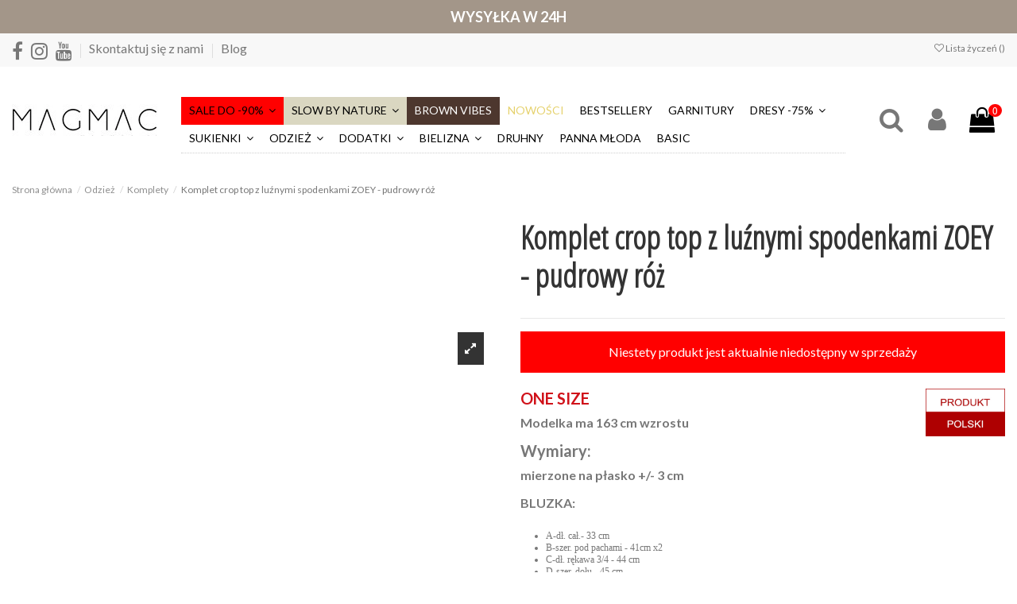

--- FILE ---
content_type: text/html; charset=UTF-8
request_url: https://magmac.pl/komplety-/35127-komplet-crop-top-z-luznymi-spodenkami-zoey-pudrowy-roz.html
body_size: 32354
content:
<!doctype html>
<html lang="pl">

<head>
    
        
  <meta charset="utf-8">


  <meta http-equiv="x-ua-compatible" content="ie=edge">



    <link rel="canonical" href="https://magmac.pl/komplety-/35127-komplet-crop-top-z-luznymi-spodenkami-zoey-pudrowy-roz.html">

    <title>Sklep Magmac.pl - Sklep Magmac.pl</title>
    <meta name="description" content="">
  <meta name="keywords" content="">
      <meta name="robots" content="index, follow">
    
    
    <link rel="dns-prefetch" href="//www.google-analytics.com">
<link rel="dns-prefetch" href="//www.googletagmanager.com">
<link rel="dns-prefetch" href="//connect.facebook.net">
<link rel="dns-prefetch" href="//static.ak.facebook.com">
<link rel="dns-prefetch" href="//staticxx.facebook.com">
<link rel="dns-prefetch" href="//s-static.ak.facebook.com">

<link rel="dns-prefetch" href="//app3.salesmanago.pl">
<link rel="dns-prefetch" href="//script.crazyegg.com">
<link rel="dns-prefetch" href="//www.artfut.com">
<link rel="dns-prefetch" href="//bat.bing.com">
<link rel="dns-prefetch" href="//static.lamoda.pl">

<link rel="dns-prefetch" href="//app.refericon.pl">
<link rel="dns-prefetch" href="//embed.tawk.to">
<link rel="dns-prefetch" href="//app3.salesmanago.pl">
<link rel="dns-prefetch" href="//sslwidget.criteo.com">
<link rel="dns-prefetch" href="//ct.pinterest.com">
<link rel="dns-prefetch" href="//gum.criteo.com">



    <meta property="og:type" content="product">
    <meta property="og:url" content="https://magmac.pl/komplety-/35127-komplet-crop-top-z-luznymi-spodenkami-zoey-pudrowy-roz.html">
    <meta property="og:title" content="Sklep Magmac.pl">
    <meta property="og:site_name" content="Sklep Magmac.pl">
    <meta property="og:description" content="">
    <meta property="og:image" content="https://media.magmac.pl/243757-thickbox_default/komplet-crop-top-z-luznymi-spodenkami-zoey-pudrowy-roz.jpg">
    <meta property="og:image:width" content="1100">
    <meta property="og:image:height" content="1422">





      <meta name="viewport" content="initial-scale=1,user-scalable=no,maximum-scale=1,width=device-width">
  

<meta name="google-site-verification" content="ll9VOOV14I9mrDgPwqQQtRo6GIJpyKbGfXiAeYsMx5M" />
<meta name="msvalidate.01" content="75A1E92664233457756B310132C4A700" />


<script type="text/javascript" src="//script.crazyegg.com/pages/scripts/0026/5419.js" async="async"></script>


  <link rel="icon" type="image/vnd.microsoft.icon" href="/img/favicon.ico?1623312779">
  <link rel="shortcut icon" type="image/x-icon" href="/img/favicon.ico?1623312779">
    


      <link rel="preload" as="style" onload="this.rel='stylesheet'" href="https://fonts.googleapis.com/css?family=Lato:300,400,700&amp;display=swap&amp;subset=latin-ext">
        <link rel="preload" as="style" onload="this.rel='stylesheet'" href="https://fonts.googleapis.com/css?family=Open+Sans+Condensed:300&amp;display=swap&amp;subset=latin-ext">
     <link rel="manifest" href="/manifest.json">




<script type="application/ld+json">

{
"@context": "https://schema.org",
"@type": "Organization",
"url": "https://magmac.pl/",
"name": "Sklep Magmac.pl",
"logo": "/img/magmacpl-logo-1623312779.jpg",
"@id": "#store-organization"
}

</script>




  <link rel="preload" href="https://media.magmac.pl/themes/warehouse/assets/css/font-awesome/fonts/fontawesome-webfont.woff2?v=4.7.0" as="font" crossorigin> 
  <link rel="stylesheet" href="https://media.magmac.pl/themes/warehouse/assets/cache/theme-f727661850.css" type="text/css" media="all">




  

  <script type="text/javascript">
        var elementorFrontendConfig = {"isEditMode":"","stretchedSectionContainer":"","is_rtl":""};
        var inpostizi_backend_ajax_url = "https:\/\/magmac.pl\/module\/inpostizi\/backend";
        var inpostizi_binding_api_key = null;
        var inpostizi_fetch_binding_key = true;
        var inpostizi_generic_http_error = "Co\u015b posz\u0142o nie tak. Spr\u00f3buj ponownie p\u00f3\u017aniej.";
        var inpostizi_merchant_client_id = "4edec74e-99f6-455e-9256-bee9bf6b6446";
        var iqitTheme = {"rm_sticky":"0","rm_breakpoint":0,"op_preloader":"0","cart_style":"floating","cart_confirmation":"modal","h_layout":"4","f_fixed":"","f_layout":"1","h_absolute":"0","h_sticky":"header","hw_width":"inherit","h_search_type":"full","pl_lazyload":true,"pl_infinity":false,"pl_rollover":true,"pl_crsl_autoplay":false,"pl_slider_ld":4,"pl_slider_d":4,"pl_slider_t":3,"pl_slider_p":2,"pp_thumbs":"leftd","pp_zoom":"modalzoom","pp_tabs":"tabha"};
        var iqitfdc_from = 1499;
        var iqitmegamenu = {"sticky":"false","containerSelector":"#wrapper > .container"};
        var iqitreviews = [];
        var iqitwishlist = {"nbProducts":0};
        var payuLangId = "pl";
        var payuSFEnabled = false;
        var prestashop = {"cart":{"products":[],"totals":{"total":{"type":"total","label":"Razem","amount":0,"value":"0,00\u00a0z\u0142"},"total_including_tax":{"type":"total","label":"Suma (brutto)","amount":0,"value":"0,00\u00a0z\u0142"},"total_excluding_tax":{"type":"total","label":"Suma (netto)","amount":0,"value":"0,00\u00a0z\u0142"}},"subtotals":{"products":{"type":"products","label":"Produkty","amount":0,"value":"0,00\u00a0z\u0142"},"discounts":null,"shipping":{"type":"shipping","label":"Wysy\u0142ka","amount":0,"value":"Za darmo!"},"tax":null},"products_count":0,"summary_string":"0 sztuk","vouchers":{"allowed":1,"added":[]},"discounts":[],"minimalPurchase":1,"minimalPurchaseRequired":"Minimalny zakup na kwot\u0119 1,00\u00a0z\u0142 (netto) jest wymagany aby zatwierdzi\u0107 Twoje zam\u00f3wienie, obecna warto\u015b\u0107 koszyka to 0,00\u00a0z\u0142 (netto)."},"currency":{"name":"Z\u0142oty polski","iso_code":"PLN","iso_code_num":"985","sign":"z\u0142"},"customer":{"lastname":"","firstname":"","email":"","birthday":"0000-00-00","newsletter":"0","newsletter_date_add":"0000-00-00 00:00:00","optin":"0","website":null,"company":null,"siret":null,"ape":null,"is_logged":false,"gender":{"type":null,"name":null},"addresses":[]},"language":{"name":"Polski (Polish)","iso_code":"pl","locale":"pl-PL","language_code":"pl","is_rtl":"0","date_format_lite":"Y-m-d","date_format_full":"Y-m-d H:i:s","id":1},"page":{"title":"","canonical":null,"meta":{"title":"Sklep Magmac.pl","description":"","keywords":"","robots":"index"},"page_name":"product","body_classes":{"lang-pl":true,"lang-rtl":false,"country-PL":true,"currency-PLN":true,"layout-full-width":true,"page-product":true,"tax-display-enabled":true,"product-id-35127":true,"product-Komplet crop top z lu\u017anymi spodenkami ZOEY - pudrowy r\u00f3\u017c":true,"product-id-category-30":true,"product-id-manufacturer-0":true,"product-id-supplier-0":true,"product-available-for-order":true},"admin_notifications":[]},"shop":{"name":"Sklep Magmac.pl","logo":"\/img\/magmacpl-logo-1623312779.jpg","stores_icon":"\/img\/logo_stores.png","favicon":"\/img\/favicon.ico"},"urls":{"base_url":"https:\/\/magmac.pl\/","current_url":"https:\/\/magmac.pl\/komplety-\/35127-komplet-crop-top-z-luznymi-spodenkami-zoey-pudrowy-roz.html","shop_domain_url":"https:\/\/magmac.pl","img_ps_url":"https:\/\/media.magmac.pl\/img\/","img_cat_url":"https:\/\/media.magmac.pl\/img\/c\/","img_lang_url":"https:\/\/media.magmac.pl\/img\/l\/","img_prod_url":"https:\/\/media.magmac.pl\/img\/p\/","img_manu_url":"https:\/\/media.magmac.pl\/img\/m\/","img_sup_url":"https:\/\/media.magmac.pl\/img\/su\/","img_ship_url":"https:\/\/media.magmac.pl\/img\/s\/","img_store_url":"https:\/\/media.magmac.pl\/img\/st\/","img_col_url":"https:\/\/media.magmac.pl\/img\/co\/","img_url":"https:\/\/media.magmac.pl\/themes\/warehouse\/assets\/img\/","css_url":"https:\/\/media.magmac.pl\/themes\/warehouse\/assets\/css\/","js_url":"https:\/\/media.magmac.pl\/themes\/warehouse\/assets\/js\/","pic_url":"https:\/\/media.magmac.pl\/upload\/","pages":{"address":"https:\/\/magmac.pl\/adres","addresses":"https:\/\/magmac.pl\/adresy","authentication":"https:\/\/magmac.pl\/logowanie","cart":"https:\/\/magmac.pl\/koszyk","category":"https:\/\/magmac.pl\/index.php?controller=category","cms":"https:\/\/magmac.pl\/index.php?controller=cms","contact":"https:\/\/magmac.pl\/kontakt","discount":"https:\/\/magmac.pl\/rabaty","guest_tracking":"https:\/\/magmac.pl\/sledzenie-zamowien-gosci","history":"https:\/\/magmac.pl\/historia-zamowien","identity":"https:\/\/magmac.pl\/dane-osobiste","index":"https:\/\/magmac.pl\/","my_account":"https:\/\/magmac.pl\/moje-konto","order_confirmation":"https:\/\/magmac.pl\/potwierdzenie-zamowienia","order_detail":"https:\/\/magmac.pl\/index.php?controller=order-detail","order_follow":"https:\/\/magmac.pl\/sledzenie-zamowienia","order":"https:\/\/magmac.pl\/zam\u00f3wienie","order_return":"https:\/\/magmac.pl\/index.php?controller=order-return","order_slip":"https:\/\/magmac.pl\/potwierdzenie-zwrotu","pagenotfound":"https:\/\/magmac.pl\/nie-znaleziono-strony","password":"https:\/\/magmac.pl\/odzyskiwanie-hasla","pdf_invoice":"https:\/\/magmac.pl\/index.php?controller=pdf-invoice","pdf_order_return":"https:\/\/magmac.pl\/index.php?controller=pdf-order-return","pdf_order_slip":"https:\/\/magmac.pl\/index.php?controller=pdf-order-slip","prices_drop":"https:\/\/magmac.pl\/promocje","product":"https:\/\/magmac.pl\/index.php?controller=product","search":"https:\/\/magmac.pl\/szukaj","sitemap":"https:\/\/magmac.pl\/Mapa strony","stores":"https:\/\/magmac.pl\/nasze-sklepy","supplier":"https:\/\/magmac.pl\/dostawcy","register":"https:\/\/magmac.pl\/logowanie?create_account=1","order_login":"https:\/\/magmac.pl\/zam\u00f3wienie?login=1"},"alternative_langs":{"pl":"https:\/\/magmac.pl\/komplety-\/35127-komplet-crop-top-z-luznymi-spodenkami-zoey-pudrowy-roz.html"},"theme_assets":"\/themes\/warehouse\/assets\/","actions":{"logout":"https:\/\/magmac.pl\/?mylogout="},"no_picture_image":{"bySize":{"small_default":{"url":"https:\/\/media.magmac.pl\/img\/p\/pl-default-small_default.jpg","width":98,"height":127},"cart_default":{"url":"https:\/\/media.magmac.pl\/img\/p\/pl-default-cart_default.jpg","width":125,"height":162},"medium_default":{"url":"https:\/\/media.magmac.pl\/img\/p\/pl-default-medium_default.jpg","width":452,"height":584},"home_default":{"url":"https:\/\/media.magmac.pl\/img\/p\/pl-default-home_default.jpg","width":450,"height":600},"large_default":{"url":"https:\/\/media.magmac.pl\/img\/p\/pl-default-large_default.jpg","width":800,"height":1067},"thickbox_default":{"url":"https:\/\/media.magmac.pl\/img\/p\/pl-default-thickbox_default.jpg","width":1100,"height":1422}},"small":{"url":"https:\/\/media.magmac.pl\/img\/p\/pl-default-small_default.jpg","width":98,"height":127},"medium":{"url":"https:\/\/media.magmac.pl\/img\/p\/pl-default-home_default.jpg","width":450,"height":600},"large":{"url":"https:\/\/media.magmac.pl\/img\/p\/pl-default-thickbox_default.jpg","width":1100,"height":1422},"legend":""}},"configuration":{"display_taxes_label":true,"display_prices_tax_incl":true,"is_catalog":false,"show_prices":true,"opt_in":{"partner":true},"quantity_discount":{"type":"discount","label":"Rabat"},"voucher_enabled":1,"return_enabled":1},"field_required":[],"breadcrumb":{"links":[{"title":"Strona g\u0142\u00f3wna","url":"https:\/\/magmac.pl\/"},{"title":"Odzie\u017c","url":"https:\/\/magmac.pl\/13-odziez-"},{"title":"Komplety","url":"https:\/\/magmac.pl\/30-komplety-"},{"title":"Komplet crop top z lu\u017anymi spodenkami ZOEY - pudrowy r\u00f3\u017c","url":"https:\/\/magmac.pl\/komplety-\/35127-komplet-crop-top-z-luznymi-spodenkami-zoey-pudrowy-roz.html"}],"count":4},"link":{"protocol_link":"https:\/\/","protocol_content":"https:\/\/"},"time":1769809639,"static_token":"873bb3b6de1a981783002d3c125d50c3","token":"49d9b7c17a05bbde07e8d69cff2c2a81"};
      </script>


<!-- Hotjar Tracking Code for https://magmac.pl/ -->
<script>
        if (typeof lgcookieslaw_cookie_values === 'object' &&
            lgcookieslaw_cookie_values.lgcookieslaw_purpose_3 === true
        ) {
			(function(h,o,t,j,a,r){
				h.hj=h.hj||function(){(h.hj.q=h.hj.q||[]).push(arguments)};
				h._hjSettings={hjid:1256689,hjsv:6};
				a=o.getElementsByTagName('head')[0];
				r=o.createElement('script');r.async=1;
				r.src=t+h._hjSettings.hjid+j+h._hjSettings.hjsv;
				a.appendChild(r);
			})(window,document,'https://static.hotjar.com/c/hotjar-','.js?sv=');
		}
</script>




<script type="text/javascript">
	// name of the cookie that stores the source
	// change if you have another name
	var cookie_name = 'deduplication_cookie';
	// cookie lifetime
	var days_to_store = 90;
	// expected deduplication_cookie value for Admitad
	var deduplication_cookie_value = 'admitad';
	// name of GET parameter for deduplication
	// change if you have another name
	var channel_name = 'utm_source';
	// a function to get the source from the GET parameter
	getSourceParamFromUri = function () {
		var pattern = channel_name + '=([^&]+)';
		var re = new RegExp(pattern);
		return (re.exec(document.location.search) || [])[1] || '';
	};

	// a function to get the source from the cookie named cookie_name
	getSourceCookie = function () {
		var matches = document.cookie.match(new RegExp(
			'(?:^|; )' + cookie_name.replace(/([\.$?*|{}\(\)\[\]\\\/\+^])/g, '\\$1') + '=([^;]*)'
		));
		return matches ? decodeURIComponent(matches[1]) : undefined;
	};
	// a function to set the source in the cookie named cookie_name
	setSourceCookie = function () {
		var param = getSourceParamFromUri();
		if (!param) { return; }
		var period = days_to_store * 60 * 60 * 24 * 1000;	// in seconds
		var expiresDate = new Date((period) + +new Date);
		var cookieString = cookie_name + '=' + param + '; path=/; expires=' + expiresDate.toGMTString();
		document.cookie = cookieString;
		document.cookie = cookieString + '; domain=.' + location.host;
	};
	// set cookie
	setSourceCookie();
</script>


        
<script src="https://www.artfut.com/static/tagtag.min.js?campaign_code=686e6f9109" async onerror='var self = this;window.ADMITAD=window.ADMITAD||{},ADMITAD.Helpers=ADMITAD.Helpers||{},ADMITAD.Helpers.generateDomains=function(){for(var e=new Date,n=Math.floor(new Date(2020,e.getMonth(),e.getDate()).setUTCHours(0,0,0,0)/1e3),t=parseInt(1e12*(Math.sin(n)+1)).toString(30),i=["de"],o=[],a=0;a<i.length;++a)o.push({domain:t+"."+i[a],name:t});return o},ADMITAD.Helpers.findTodaysDomain=function(e){function n(){var o=new XMLHttpRequest,a=i[t].domain,D="https://"+a+"/";o.open("HEAD",D,!0),o.onload=function(){setTimeout(e,0,i[t])},o.onerror=function(){++t<i.length?setTimeout(n,0):setTimeout(e,0,void 0)},o.send()}var t=0,i=ADMITAD.Helpers.generateDomains();n()},window.ADMITAD=window.ADMITAD||{},ADMITAD.Helpers.findTodaysDomain(function(e){if(window.ADMITAD.dynamic=e,window.ADMITAD.dynamic){var n=function(){return function(){return self.src?self:""}}(),t=n(),i=(/campaign_code=([^&]+)/.exec(t.src)||[])[1]||"";t.parentNode.removeChild(t);var o=document.getElementsByTagName("head")[0],a=document.createElement("script");a.src="https://www."+window.ADMITAD.dynamic.domain+"/static/"+window.ADMITAD.dynamic.name.slice(1)+window.ADMITAD.dynamic.name.slice(0,1)+".min.js?campaign_code="+i,o.appendChild(a)}});'></script>



<!-- Cyba -->
<script type="text/javascript">!function(){var e=document.createElement("script");e.type="text/javascript",e.async=!0,e.src="//www.rtb123.com/tags/5CFA202F-7D44-2E60-3BCA-F6026C6ADCE5/btp.js";var t=document.getElementsByTagName("head")[0];t?t.appendChild(e,t):(t=document.getElementsByTagName("script")[0]).parentNode.insertBefore(e,t)}();</script>
<!-- NEd Cyba -->

<script src="https://app3.salesmanago.pl/dynamic/lq8v5hdj85q0iud3/popups.js"></script>




  <script type="text/javascript">
var jpresta_cache_cookie_name = 'jpresta_cache_source_6886a26347e1f1fe0b958b0bed16e3d7';
pcRunDynamicModulesJs = function() {
// Autoconf - 2024-05-25T09:54:27+00:00
// ps_shoppingcart
setTimeout("prestashop.emit('updateCart', {reason: {linkAction: 'refresh'}, resp: {errors:[]}});", 10);
// iqitcompare
if (typeof iqitcompare !== 'undefined') $('#iqitcompare-nb').text(iqitcompare.nbProducts);
// iqitcookielaw
function getCookie(cname) {
    var name = cname + "=";
    var ca = document.cookie.split(';');
    for (var i = 0; i != ca.length; i++) {
        var c = ca[i];
        while (c.charAt(0) == ' ') c = c.substring(1);
        if (c.indexOf(name) != -1) return c.substring(name.length, c.length);
    }
    return "";
}
$(function() {
    if (getCookie('cookielaw_module') == 1) {
        $("#iqitcookielaw").removeClass('iqitcookielaw-showed');
    } else {
        $("#iqitcookielaw").addClass('iqitcookielaw-showed');
    }
    $("#iqitcookielaw-accept").click(function(event) {
        event.preventDefault();
        $("#iqitcookielaw").removeClass('iqitcookielaw-showed');
        setcook();
    });
});
// iqitpopup
if (typeof iqitpopup !== 'undefined') {
iqitpopup.script = (function() {
    var $el = $('#iqitpopup');
    var $overlay = $('#iqitpopup-overlay');
    var elHeight = $el.outerHeight();
    var elWidth = $el.outerWidth();
    var $wrapper = $(window);
    var offset = -30;
    var sizeData = {
        size: {
            width: $wrapper.width() + offset,
            height: $wrapper.height() + offset
        }
    };
    function init() {
        setTimeout(function() {
            $el.addClass('showed-iqitpopup');
            $overlay.addClass('showed-iqitpopupo');
        }, iqitpopup.delay);
        $el.find('.iqit-btn-newsletter').first().click(function() {
            setCookie();
            $overlay.removeClass('showed-iqitpopupo');
            $el.removeClass('showed-iqitpopup');
        });
        $(document).on('click', '#iqitpopup .cross, #iqitpopup-overlay', function() {
            $overlay.removeClass('showed-iqitpopupo');
            $el.removeClass('showed-iqitpopup');
            if ($("#iqitpopup-checkbox").is(':checked')) {
                setCookie();
            }
        });
        doResize(sizeData, false);
        $wrapper.resize(function() {
            sizeData.size.width = $wrapper.width() + offset;
            sizeData.size.height = $wrapper.height() + offset;
            doResize(sizeData, true);
        });
    }
    function doResize(ui, resize) {
        if (elWidth >= ui.size.width || elHeight >= ui.size.height) {
            var scale;
            scale = Math.min(
                ui.size.width / elWidth,
                ui.size.height / elHeight
            );
            $el.css({
                transform: "translate(-50%, -50%) scale(" + scale + ")"
            });
        } else {
            if (resize) {
                $el.css({
                    transform: "translate(-50%, -50%) scale(1)"
                });
            }
        }
    }
    function setCookie() {
        var name = iqitpopup.name;
        var value = '1';
        var expire = new Date();
        expire.setDate(expire.getDate() + iqitpopup.time);
        document.cookie = name + "=" + escape(value) + ";path=/;" + ((expire == null) ? "" : ("; expires=" + expire.toGMTString()))
    }
    return {
        init: init
    };
})();
iqitpopup.script.init();
}
// iqitwishlist
if (typeof iqitwishlist !== 'undefined' && iqitwishlist.nbProducts != undefined) {
    $('#iqitwishlist-nb').text(iqitwishlist.nbProducts);
    if (iqitwishlist.nbProducts > 0) {
        $('#desktop-header #iqitwishlist-nb').parent().removeClass('hidden');
        $('#mobile-header #iqitwishlist-nb').parent().removeClass('hidden');
    } else {
        $('#mobile-header #iqitwishlist-nb').text($('#desktop-header #iqitwishlist-nb').text());
    }
    setInterval(function() {
        $('#mobile-header #iqitwishlist-nb').text(iqitwishlist.nbProducts);
    }, 1000);
}
// lgcookieslaw
if (typeof LGCookiesLawFront == 'function') {
  var object_lgcookieslaw_front = new LGCookiesLawFront();
  object_lgcookieslaw_front.init();
}
$('.lgcookieslaw-accept-button').click(function() {document.cookie = "jpresta_cache_context=;path=/;expires=Thu, 01 Jan 1970 00:00:00 GMT";});
$('.lgcookieslaw-partial-accept-button').click(function() {document.cookie = "jpresta_cache_context=;path=/;expires=Thu, 01 Jan 1970 00:00:00 GMT";});
};</script><script type="text/javascript">


</script>
<script type="text/javascript">
    var pspc_labels = ['days', 'hours', 'minutes', 'seconds'];
    var pspc_labels_lang = {
        'days': 'Dn.',
        'hours': 'Godzin',
        'minutes': 'Min.',
        'seconds': 'Sek.'
    };
    var pspc_labels_lang_1 = {
        'days': 'Dn.',
        'hours': 'Godz.',
        'minutes': 'Min.',
        'seconds': 'Sek.'
    };
    var pspc_offer_txt = "Oferta kończy się:";
    var pspc_theme = "2-dark";
    var pspc_psv = 1.7;
    var pspc_hide_after_end = 1;
    var pspc_hide_expired = 1;
    var pspc_highlight = "days";
    var pspc_position_product = "displayProductPriceBlock";
    var pspc_position_list = "no";
    var pspc_adjust_positions = 1;
    var pspc_promo_side = "left";
    var pspc_token = "873bb3b6de1a981783002d3c125d50c3";
    var pspc_countdown_js = "/modules/psproductcountdownpro/views/js/jquery.countdown.min.js";
    var pspc_show_colon = 1;
    </script>   
<script type="text/javascript">
var unlike_text ="Unlike this post";
var like_text ="Like this post";
var baseAdminDir ='//';
var ybc_blog_product_category ='0';
var ybc_blog_polls_g_recaptcha = false;
</script>
    <style>.ybc-blog-post-footer .read_more:hover,
.blog-managament-information button[type="submit"]:hover,
.ybc-blog-tag-a:hover,
#form_blog .btn.edit_view_post:hover,
.form_reply_comment input[type="submit"]:hover,
.form_reply input.btn.btn-primary.btn-default[name="addReplyComment"]:hover,
.form-polls-body button[name="polls_cancel"]:hover,
.form-polls-body button:hover
{
    background:#00cefd;
    border-color:#00cefd;
}
.ybc-blog-like-span.active, .be-tag-block .be-tags a, .be-tag-block .be-tags,
.ybc-blog-related-posts-meta-categories > a,
.view_post,
.comment-content h4.comment_name span,
.ybc_block_categories .active > a,
.comment-content .post_title span a,
.blog-managament-information .help-block a,
.ybc-blog-comment-info .post-author .ybc_title_block {
  color:#2fb5d2;
}
.ybc-block-comment-reply:hover,
.ybc_title_block:hover,
.read_more:hover,
.form_reply input.btn.btn-primary.btn-default[name="addReplyComment"] + .btn.btn-default:hover,
.comment-content .post_title span a:hover,
.list_category_item .sub_category li a:hover,
.ybc_block_categories .active > a:hover,
.ybc-blog-comment-info .post-author .ybc_title_block:hover,
.blog-managament-information .help-block a:hover,
#form_blog a.ybc_button_backtolist:hover{
    color: #00cefd;
}
.ybc-blog-thumbnail-list.carousel .ybc-blog-thumbnail-item.slick-current:before,
.ybc-blog-slider.carousel .slick-dots .slick-active button{
    border-color: #2fb5d2;
}
.ybc-blog-form-comment .blog-submit .button,
.blog-managament-information button[type="submit"],
.ybc-blog-slider.carousel .slick-dots .slick-active button,
.blog_view_all, .view_all_link,
.blog_view_all_button a,
.form-polls-body button,
.form_reply input.btn.btn-primary.btn-default[name="addReplyComment"],
.add_new_post_blog a,
#form_blog button[type="submit"],
#form_blog .btn.edit_view_post,
.form_reply_comment input[type="submit"],
.ets_blog_loading .squaresWaveG
{
  background:#2fb5d2; 
}

.ybc-blog-form-comment .blog-submit .button:hover,
.blog_view_all:hover, .view_all_link:hover,
.blog_view_all_button a:hover,
.add_new_post_blog a:hover,
#form_blog button[type='submit']:hover
{
  background:#00cefd; 
}
.ybc_blog_ltr_mode a:hover, 
.ybc-blog-wrapper-detail a:hover,
.ybc-blog-like-span:hover, 
.blog-main-page a:hover,
.ybc_button_backtolist:hover,
.ybc-block-comment-report:hover{
    color: #00cefd;
}
.nivo-caption {
     background:#2fb5d2; 
     opacity:0.6;
}

.form-polls-body button,
.form_reply_comment input[type="submit"]{
    border: 1px solid #2fb5d2;
}

@keyframes bounce_squaresWaveG {
    0% {
        background-color: #2fb5d2;
    }

    100% {
        background-color: rgb(255, 255, 255);
    }
}

@-o-keyframes bounce_squaresWaveG {
    0% {
        background-color: #2fb5d2;
    }

    100% {
        background-color: rgb(255, 255, 255);
    }
}

@-ms-keyframes bounce_squaresWaveG {
    0% {
        background-color: #2fb5d2;
    }

    100% {
        background-color: rgb(255, 255, 255);
    }
}

@-webkit-keyframes bounce_squaresWaveG {
    0% {
        background-color: #2fb5d2;
    }

    100% {
        background-color: rgb(255, 255, 255);
    }
}

@-moz-keyframes bounce_squaresWaveG {
    0% {
        background-color: #2fb5d2;
    }

    100% {
        background-color: rgb(255, 255, 255);
    }
}</style>
 


            <script id="js-rcpgtm-config" type="application/json">{"bing":{"tracking_id":"148018944","feed":{"id_product_prefix":"","id_product_source_key":"id_product","id_variant_prefix":"","id_variant_source_key":"id_attribute"}},"context":{"browser":{"device_type":1},"localization":{"id_country":14,"country_code":"PL","id_currency":1,"currency_code":"PLN","id_lang":1,"lang_code":"pl"},"page":{"controller_name":"product","products_per_page":24,"category":[],"search_term":""},"shop":{"id_shop":1,"shop_name":"magmac.pl","base_dir":"https:\/\/magmac.pl\/"},"tracking_module":{"module_name":"rcpgtagmanager","module_version":"4.4.5","checkout_module":{"module":"default","controller":"order"},"service_version":"1","token":"359205d9d1844027a9b241c1883b9ca7"},"user":[]},"criteo":{"tracking_id":"66391","feed":{"id_product_prefix":"","id_product_source_key":"id_product","id_variant_prefix":"","id_variant_source_key":"id_attribute"}},"facebook":{"tracking_id":"628802649029971","feed":{"id_product_prefix":"","id_product_source_key":"id_product","id_variant_prefix":"","id_variant_source_key":"id_attribute"}},"ga4":{"tracking_id":"G-BQWK0JW50Y","server_container_url":"","is_url_passthrough":true,"is_data_import":false},"gads":{"tracking_id":"11256372282","merchant_id":"780003510","conversion_labels":{"create_account":"","product_view":"","add_to_cart":"OWjLCN3rkN8YELq4uvcp","begin_checkout":"JFrLCO20kd8YELq4uvcp","purchase":"m3zMCMqe2b0YELq4uvcp"},"is_custom_remarketing":false},"gtm":{"tracking_id":"GTM-W7WVHKP","is_internal_traffic":false,"script_url":"https:\/\/www.googletagmanager.com\/gtm.js","data_layer_name":"dataLayer","id_parameter":"id","override_tracking_id":""},"google_feed":{"id_product_prefix":"","id_product_source_key":"id_product","id_variant_prefix":"","id_variant_source_key":"id_attribute"},"kelkoo":{"tracking_list":[],"feed":{"id_product_prefix":"","id_product_source_key":"id_product","id_variant_prefix":"","id_variant_source_key":"id_attribute"}},"pinterest":{"tracking_id":"2614382717380","feed":{"id_product_prefix":"","id_product_source_key":"id_product","id_variant_prefix":"","id_variant_source_key":"id_attribute"}},"tiktok":{"tracking_id":"C10C3GH5A0R73RNSAUQ0","feed":{"id_product_prefix":"","id_product_source_key":"id_product","id_variant_prefix":"","id_variant_source_key":"id_attribute"}},"twitter":{"tracking_id":"","events":{"add_to_cart_id":"","payment_info_id":"","checkout_initiated_id":"","product_view_id":"","lead_id":"","purchase_id":"","search_id":""},"feed":{"id_product_prefix":"","id_product_source_key":"id_product","id_variant_prefix":"","id_variant_source_key":"id_attribute"}}}</script>

        <script type="text/javascript" data-keepinline="true" data-cfasync="false">
            
            const rcpgtm_config = document.getElementById('js-rcpgtm-config') ?
                JSON.parse(document.getElementById('js-rcpgtm-config').textContent) :
                {}
            ;

            if (typeof rcpgtm_config === 'object' && rcpgtm_config.gtm?.tracking_id && rcpgtm_config.context?.browser) {
                rcpgtm_config.context.browser.user_agent = navigator.userAgent;
                rcpgtm_config.context.browser.navigator_lang = navigator.language || navigator.userLanguage;
                rcpgtm_config.context.browser.fingerprint = JSON.parse(window.localStorage.getItem('RCFingerprint'))?.value || window.crypto.randomUUID();
                rcpgtm_config.context.page.fingerprint = window.crypto.randomUUID();
                document.getElementById('js-rcpgtm-config').textContent = JSON.stringify(rcpgtm_config);

                window[rcpgtm_config.gtm.data_layer_name] = window[rcpgtm_config.gtm.data_layer_name] || [];

                const data_init = {
                    config: (({ gtm, context, ...rest }) => rest)(rcpgtm_config),
                    context: {
                        browser: {
                            ...rcpgtm_config.context.browser,
                            is_internal_traffic: rcpgtm_config.gtm.is_internal_traffic
                        },
                        page: (({ products_per_page, ...rest }) => rest)(rcpgtm_config.context.page),
                        localization: rcpgtm_config.context.localization,
                        shop: rcpgtm_config.context.shop,
                        user: rcpgtm_config.context.user,
                    },
                };

                window[rcpgtm_config.gtm.data_layer_name].push(data_init);

                (function(w,d,s,l,u,p,i){
                    w[l]=w[l]||[];w[l].push({'gtm.start': new Date().getTime(),event:'gtm.js'});
                    var f=d.getElementsByTagName(s)[0],j=d.createElement(s),dl=l!='dataLayer'?'&l='+l:'';
                    j.async=true;
                    j.src=u+'?'+p+'='+i+dl;
                    f.parentNode.insertBefore(j,f);
                })(window, document, 'script', rcpgtm_config.gtm.data_layer_name, rcpgtm_config.gtm.script_url, rcpgtm_config.gtm.id_parameter, rcpgtm_config.gtm.override_tracking_id || rcpgtm_config.gtm.tracking_id);
            }
            
        </script>
    




    
            <meta property="product:pretax_price:amount" content="134.137398">
        <meta property="product:pretax_price:currency" content="PLN">
        <meta property="product:price:amount" content="164.99">
        <meta property="product:price:currency" content="PLN">
        
    

    </head>

<body id="product" class="lang-pl country-pl currency-pln layout-full-width page-product tax-display-enabled product-id-35127 product-komplet-crop-top-z-luznymi-spodenkami-zoey-pudrowy-roz product-id-category-30 product-id-manufacturer-0 product-id-supplier-0 product-available-for-order body-desktop-header-style-w-4">

    


<main id="main-page-content"  >
    
            

    <header id="header" class="desktop-header-style-w-4">
        
            
  <div class="header-banner">
  	<div class="top-container">
		<p> <strong>WYSYŁKA W 24H </strong></p>
	</div>
    
  </div>




            <nav class="header-nav">
        <div class="container">
    
        <div class="row justify-content-between">
            <div class="col col-auto col-md left-nav">
                 <div class="d-inline-block"> 

<ul class="social-links _topbar" itemscope itemtype="https://schema.org/Organization" itemid="#store-organization">
    <li class="facebook"><a itemprop="sameAs" href="https://www.facebook.com/MagMac-1514921342090215" target="_blank" rel="noreferrer noopener"><i class="fa fa-facebook" aria-hidden="true"></i></a></li>    <li class="instagram"><a itemprop="sameAs" href="https://www.instagram.com/magmac.official/" target="_blank" rel="noreferrer noopener"><i class="fa fa-instagram" aria-hidden="true"></i></a></li>      <li class="youtube"><a href="https://www.youtube.com/channel/UCLN1wCH0zHvtdPEffuC74Iw" target="_blank" rel="noreferrer noopener"><i class="fa fa-youtube" aria-hidden="true"></i></a></li>    </ul>

 </div>                             <div class="block-iqitlinksmanager block-iqitlinksmanager-2 block-links-inline d-inline-block">
            <ul>
                                                            <li>
                            <a
                                    href="https://magmac.pl/kontakt"
                                    title="Skorzystaj z formularza kontaktowego"                            >
                                Skontaktuj się z nami
                            </a>
                        </li>
                                                                                <li>
                            <a
                                    href="https://magmac.pl/blog"
                                                                >
                                Blog
                            </a>
                        </li>
                                                </ul>
        </div>
    
            </div>
            <div class="col col-auto center-nav text-center">
                
             </div>
            <div class="col col-auto col-md right-nav text-right">
                <div class="d-inline-block">
    <a href="//magmac.pl/module/iqitwishlist/view">
        <i class="fa fa-heart-o" aria-hidden="true"></i> Lista życzeń (<span
                id="iqitwishlist-nb"></span>)
    </a>
</div>

             </div>
        </div>

                        </div>
            </nav>
        



<div id="desktop-header" class="desktop-header-style-4">
            
<div class="header-top">
    <div id="desktop-header-container" class="container">
        <div class="row align-items-center">
                            <div class="col col-auto col-header-left">
                    <div id="desktop_logo">
                        <a href="https://magmac.pl/">
                            <img class="logo img-fluid"
                                 src="https://media.magmac.pl/img/magmacpl-logo-1623312779.jpg"                                  alt="Sklep Magmac.pl" fetchpriority="high">
                        </a>
                    </div>
                    
                </div>
                <div class="col col-header-center col-header-menu">
                                            <div class="header-custom-html">
                            <p></p>
<div id="ookdjilphngeeeghgngjabigmpepanpl"></div>
                        </div>
                                        	<div id="iqitmegamenu-wrapper" class="iqitmegamenu-wrapper iqitmegamenu-all">
		<div class="container container-iqitmegamenu">
		<div id="iqitmegamenu-horizontal" class="iqitmegamenu  clearfix" role="navigation">

								
				<nav id="cbp-hrmenu" class="cbp-hrmenu cbp-horizontal cbp-hrsub-narrow">
					<ul>
												<li id="cbp-hrmenu-tab-4" class="cbp-hrmenu-tab cbp-hrmenu-tab-4  cbp-has-submeu">
	<a href="https://magmac.pl/154-sale-do-90" class="nav-link" >

								<span class="cbp-tab-title">
								SALE DO -90% <i class="fa fa-angle-down cbp-submenu-aindicator"></i></span>
														</a>
														<div class="cbp-hrsub col-4">
								<div class="cbp-hrsub-inner">
									<div class="container iqitmegamenu-submenu-container">
									
																																	




<div class="row menu_row menu-element  first_rows menu-element-id-1">
                

                                                




    <div class="col-12 cbp-menu-column cbp-menu-element menu-element-id-2 ">
        <div class="cbp-menu-column-inner">
                        
                
                
                    
                                                    <div class="row cbp-categories-row">
                                                                                                            <div class="col-12">
                                            <div class="cbp-category-link-w"><a href="https://magmac.pl/279-do-1999-zl"
                                                                                class="cbp-column-title nav-link cbp-category-title">DO 19,99 ZŁ</a>
                                                                                                                                            </div>
                                        </div>
                                                                                                                                                <div class="col-12">
                                            <div class="cbp-category-link-w"><a href="https://magmac.pl/280-do-2999-zl"
                                                                                class="cbp-column-title nav-link cbp-category-title">DO 29,99 ZŁ</a>
                                                                                                                                            </div>
                                        </div>
                                                                                                                                                <div class="col-12">
                                            <div class="cbp-category-link-w"><a href="https://magmac.pl/281-do-3999-zl"
                                                                                class="cbp-column-title nav-link cbp-category-title">DO 39,99 ZŁ</a>
                                                                                                                                            </div>
                                        </div>
                                                                                                                                                <div class="col-12">
                                            <div class="cbp-category-link-w"><a href="https://magmac.pl/282-do-4999-zl"
                                                                                class="cbp-column-title nav-link cbp-category-title">DO 49,99 ZŁ</a>
                                                                                                                                            </div>
                                        </div>
                                                                                                </div>
                                            
                
            

            
            </div>    </div>
                            
                </div>
																					
																			</div>
								</div>
							</div>
													</li>
												<li id="cbp-hrmenu-tab-47" class="cbp-hrmenu-tab cbp-hrmenu-tab-47  cbp-has-submeu">
	<a href="https://magmac.pl/298-slow-by-nature" class="nav-link" >

								<span class="cbp-tab-title">
								Slow by Nature <i class="fa fa-angle-down cbp-submenu-aindicator"></i></span>
														</a>
														<div class="cbp-hrsub col-4">
								<div class="cbp-hrsub-inner">
									<div class="container iqitmegamenu-submenu-container">
									
																																	




<div class="row menu_row menu-element  first_rows menu-element-id-1">
                

                                                




    <div class="col-12 cbp-menu-column cbp-menu-element menu-element-id-2 ">
        <div class="cbp-menu-column-inner">
                        
                
                
                    
                                                    <div class="row cbp-categories-row">
                                                                                                            <div class="col-12">
                                            <div class="cbp-category-link-w"><a href="https://magmac.pl/299-tencel"
                                                                                class="cbp-column-title nav-link cbp-category-title">TENCEL</a>
                                                                                                                                            </div>
                                        </div>
                                                                                                                                                <div class="col-12">
                                            <div class="cbp-category-link-w"><a href="https://magmac.pl/300-len"
                                                                                class="cbp-column-title nav-link cbp-category-title">LEN</a>
                                                                                                                                            </div>
                                        </div>
                                                                                                                                                <div class="col-12">
                                            <div class="cbp-category-link-w"><a href="https://magmac.pl/301-wiskoza"
                                                                                class="cbp-column-title nav-link cbp-category-title">WISKOZA</a>
                                                                                                                                            </div>
                                        </div>
                                                                                                                                                <div class="col-12">
                                            <div class="cbp-category-link-w"><a href="https://magmac.pl/302-bawelna"
                                                                                class="cbp-column-title nav-link cbp-category-title">BAWEŁNA</a>
                                                                                                                                            </div>
                                        </div>
                                                                                                                                                <div class="col-12">
                                            <div class="cbp-category-link-w"><a href="https://magmac.pl/303-muslin"
                                                                                class="cbp-column-title nav-link cbp-category-title">MUŚLIN</a>
                                                                                                                                            </div>
                                        </div>
                                                                                                </div>
                                            
                
            

            
            </div>    </div>
                            
                </div>
																					
																			</div>
								</div>
							</div>
													</li>
												<li id="cbp-hrmenu-tab-48" class="cbp-hrmenu-tab cbp-hrmenu-tab-48 ">
	<a href="https://magmac.pl/304-brown-vibes" class="nav-link" >

								<span class="cbp-tab-title">
								Brown Vibes</span>
														</a>
													</li>
												<li id="cbp-hrmenu-tab-7" class="cbp-hrmenu-tab cbp-hrmenu-tab-7 ">
	<a href="https://magmac.pl/100-nowosci" class="nav-link" >

								<span class="cbp-tab-title">
								NOWOŚCI</span>
														</a>
													</li>
												<li id="cbp-hrmenu-tab-13" class="cbp-hrmenu-tab cbp-hrmenu-tab-13 ">
	<a href="https://magmac.pl/99-bestsellery" class="nav-link" >

								<span class="cbp-tab-title">
								BESTSELLERY</span>
														</a>
													</li>
												<li id="cbp-hrmenu-tab-46" class="cbp-hrmenu-tab cbp-hrmenu-tab-46 ">
	<a href="https://magmac.pl/270-garnitury" class="nav-link" >

								<span class="cbp-tab-title">
								GARNITURY</span>
														</a>
													</li>
												<li id="cbp-hrmenu-tab-19" class="cbp-hrmenu-tab cbp-hrmenu-tab-19  cbp-has-submeu">
	<a href="https://magmac.pl/94-dresy-damskie" class="nav-link" >

								<span class="cbp-tab-title">
								DRESY -75% <i class="fa fa-angle-down cbp-submenu-aindicator"></i></span>
														</a>
														<div class="cbp-hrsub col-12">
								<div class="cbp-hrsub-inner">
									<div class="container iqitmegamenu-submenu-container">
									
																																	




<div class="row menu_row menu-element  first_rows menu-element-id-1">
                

                                                




    <div class="col-12 cbp-menu-column cbp-menu-element menu-element-id-2 ">
        <div class="cbp-menu-column-inner">
                        
                
                
                    
                                                    <div class="row cbp-categories-row">
                                                                                                            <div class="col-4">
                                            <div class="cbp-category-link-w"><a href="https://magmac.pl/201-dresy-welurowe"
                                                                                class="cbp-column-title nav-link cbp-category-title">Dresy welurowe</a>
                                                                                                                                            </div>
                                        </div>
                                                                                                                                                <div class="col-4">
                                            <div class="cbp-category-link-w"><a href="https://magmac.pl/202-dresy-z-lampasami-tasmami"
                                                                                class="cbp-column-title nav-link cbp-category-title">Dresy z lampasami</a>
                                                                                                                                            </div>
                                        </div>
                                                                                                                                                <div class="col-4">
                                            <div class="cbp-category-link-w"><a href="https://magmac.pl/203-komplety-sportowe-damskie"
                                                                                class="cbp-column-title nav-link cbp-category-title">Komplety sportowe damskie</a>
                                                                                                                                            </div>
                                        </div>
                                                                                                </div>
                                            
                
            

            
            </div>    </div>
                            
                </div>
																					
																			</div>
								</div>
							</div>
													</li>
												<li id="cbp-hrmenu-tab-17" class="cbp-hrmenu-tab cbp-hrmenu-tab-17  cbp-has-submeu">
	<a href="https://magmac.pl/27-sukienki-" class="nav-link" >

								<span class="cbp-tab-title">
								SUKIENKI <i class="fa fa-angle-down cbp-submenu-aindicator"></i></span>
														</a>
														<div class="cbp-hrsub col-12">
								<div class="cbp-hrsub-inner">
									<div class="container iqitmegamenu-submenu-container">
									
																																	




<div class="row menu_row menu-element  first_rows menu-element-id-1">
                

                                                




    <div class="col-2 cbp-menu-column cbp-menu-element menu-element-id-40 cbp-empty-column">
        <div class="cbp-menu-column-inner">
                        
                
                
            

            
            </div>    </div>
                                    




    <div class="col-8 cbp-menu-column cbp-menu-element menu-element-id-2 ">
        <div class="cbp-menu-column-inner">
                        
                
                
                    
                                                    <div class="row cbp-categories-row">
                                                                                                            <div class="col-3">
                                            <div class="cbp-category-link-w"><a href="https://magmac.pl/81-sukienki-rozkloszowane"
                                                                                class="cbp-column-title nav-link cbp-category-title">Sukienki rozkloszowane</a>
                                                                                                                                            </div>
                                        </div>
                                                                                                                                                <div class="col-3">
                                            <div class="cbp-category-link-w"><a href="https://magmac.pl/82-sukienki-dopasowane"
                                                                                class="cbp-column-title nav-link cbp-category-title">Sukienki dopasowane</a>
                                                                                                                                            </div>
                                        </div>
                                                                                                                                                <div class="col-3">
                                            <div class="cbp-category-link-w"><a href="https://magmac.pl/83-sukienki-z-odkrytymi-ramionami"
                                                                                class="cbp-column-title nav-link cbp-category-title">Sukienki z odkrytymi ramionami</a>
                                                                                                                                            </div>
                                        </div>
                                                                                                                                                <div class="col-3">
                                            <div class="cbp-category-link-w"><a href="https://magmac.pl/84-sukienki-casualowe"
                                                                                class="cbp-column-title nav-link cbp-category-title">Sukienki casualowe</a>
                                                                                                                                            </div>
                                        </div>
                                                                                                                                                <div class="col-3">
                                            <div class="cbp-category-link-w"><a href="https://magmac.pl/85-sukienki-mini"
                                                                                class="cbp-column-title nav-link cbp-category-title">Sukienki mini</a>
                                                                                                                                            </div>
                                        </div>
                                                                                                                                                <div class="col-3">
                                            <div class="cbp-category-link-w"><a href="https://magmac.pl/86-sukienki-midi"
                                                                                class="cbp-column-title nav-link cbp-category-title">Sukienki midi</a>
                                                                                                                                            </div>
                                        </div>
                                                                                                                                                                                                                    <div class="col-3">
                                            <div class="cbp-category-link-w"><a href="https://magmac.pl/105-sukienki-maxi"
                                                                                class="cbp-column-title nav-link cbp-category-title">Sukienki maxi</a>
                                                                                                                                            </div>
                                        </div>
                                                                                                                                                <div class="col-3">
                                            <div class="cbp-category-link-w"><a href="https://magmac.pl/110-sukienki-dzianinowe"
                                                                                class="cbp-column-title nav-link cbp-category-title">Sukienki dzianinowe</a>
                                                                                                                                            </div>
                                        </div>
                                                                                                                                                <div class="col-3">
                                            <div class="cbp-category-link-w"><a href="https://magmac.pl/124-sukienki-oversize"
                                                                                class="cbp-column-title nav-link cbp-category-title">Sukienki oversize</a>
                                                                                                                                            </div>
                                        </div>
                                                                                                                                                                                                                    <div class="col-3">
                                            <div class="cbp-category-link-w"><a href="https://magmac.pl/134-sukienki-z-printem"
                                                                                class="cbp-column-title nav-link cbp-category-title">Sukienki z printem</a>
                                                                                                                                            </div>
                                        </div>
                                                                                                                                                                                                                                                                                        <div class="col-3">
                                            <div class="cbp-category-link-w"><a href="https://magmac.pl/139-sukienki-glamour"
                                                                                class="cbp-column-title nav-link cbp-category-title">Sukienki glamour</a>
                                                                                                                                            </div>
                                        </div>
                                                                                                                                                <div class="col-3">
                                            <div class="cbp-category-link-w"><a href="https://magmac.pl/146-sukienki-na-wesele"
                                                                                class="cbp-column-title nav-link cbp-category-title">Sukienki na wesele</a>
                                                                                                                                            </div>
                                        </div>
                                                                                                                                                <div class="col-3">
                                            <div class="cbp-category-link-w"><a href="https://magmac.pl/147-sukienki-trapezowe"
                                                                                class="cbp-column-title nav-link cbp-category-title">Sukienki trapezowe</a>
                                                                                                                                            </div>
                                        </div>
                                                                                                                                                <div class="col-3">
                                            <div class="cbp-category-link-w"><a href="https://magmac.pl/149-sukienki-boho"
                                                                                class="cbp-column-title nav-link cbp-category-title">Sukienki boho</a>
                                                                                                                                            </div>
                                        </div>
                                                                                                                                                <div class="col-3">
                                            <div class="cbp-category-link-w"><a href="https://magmac.pl/156-sukienki-wieczorowe"
                                                                                class="cbp-column-title nav-link cbp-category-title">Sukienki wieczorowe</a>
                                                                                                                                            </div>
                                        </div>
                                                                                                                                                <div class="col-3">
                                            <div class="cbp-category-link-w"><a href="https://magmac.pl/157-sukienki-studniowkowe"
                                                                                class="cbp-column-title nav-link cbp-category-title">Sukienki studniówkowe</a>
                                                                                                                                            </div>
                                        </div>
                                                                                                                                                <div class="col-3">
                                            <div class="cbp-category-link-w"><a href="https://magmac.pl/158-sukienki-letnie"
                                                                                class="cbp-column-title nav-link cbp-category-title">Sukienki letnie</a>
                                                                                                                                            </div>
                                        </div>
                                                                                                                                                                                                                    <div class="col-3">
                                            <div class="cbp-category-link-w"><a href="https://magmac.pl/160-sukienki-proste"
                                                                                class="cbp-column-title nav-link cbp-category-title">Sukienki proste</a>
                                                                                                                                            </div>
                                        </div>
                                                                                                                                                <div class="col-3">
                                            <div class="cbp-category-link-w"><a href="https://magmac.pl/161-sukienki-na-impreze"
                                                                                class="cbp-column-title nav-link cbp-category-title">Sukienki na imprezę</a>
                                                                                                                                            </div>
                                        </div>
                                                                                                                                                <div class="col-3">
                                            <div class="cbp-category-link-w"><a href="https://magmac.pl/165-sukienki-marine"
                                                                                class="cbp-column-title nav-link cbp-category-title">Sukienki marine</a>
                                                                                                                                            </div>
                                        </div>
                                                                                                                                                <div class="col-3">
                                            <div class="cbp-category-link-w"><a href="https://magmac.pl/170-sukienki-w-kwiaty"
                                                                                class="cbp-column-title nav-link cbp-category-title">Sukienki w kwiaty</a>
                                                                                                                                            </div>
                                        </div>
                                                                                                                                                <div class="col-3">
                                            <div class="cbp-category-link-w"><a href="https://magmac.pl/179-sukienki-dresowe"
                                                                                class="cbp-column-title nav-link cbp-category-title">Sukienki dresowe</a>
                                                                                                                                            </div>
                                        </div>
                                                                                                                                                <div class="col-3">
                                            <div class="cbp-category-link-w"><a href="https://magmac.pl/180-sukienki-w-zwierzecy-print"
                                                                                class="cbp-column-title nav-link cbp-category-title">Sukienki w zwierzęcy print</a>
                                                                                                                                            </div>
                                        </div>
                                                                                                                                                <div class="col-3">
                                            <div class="cbp-category-link-w"><a href="https://magmac.pl/184-sukienki-satynowe"
                                                                                class="cbp-column-title nav-link cbp-category-title">Sukienki satynowe</a>
                                                                                                                                            </div>
                                        </div>
                                                                                                                                                <div class="col-3">
                                            <div class="cbp-category-link-w"><a href="https://magmac.pl/186-sukienki-welurowe"
                                                                                class="cbp-column-title nav-link cbp-category-title">Sukienki welurowe</a>
                                                                                                                                            </div>
                                        </div>
                                                                                                                                                <div class="col-3">
                                            <div class="cbp-category-link-w"><a href="https://magmac.pl/194-sukienki-z-marszczeniem"
                                                                                class="cbp-column-title nav-link cbp-category-title">Sukienki z marszczeniem</a>
                                                                                                                                            </div>
                                        </div>
                                                                                                                                                <div class="col-3">
                                            <div class="cbp-category-link-w"><a href="https://magmac.pl/195-sukienki-wiosenne"
                                                                                class="cbp-column-title nav-link cbp-category-title">Sukienki wiosenne</a>
                                                                                                                                            </div>
                                        </div>
                                                                                                                                                <div class="col-3">
                                            <div class="cbp-category-link-w"><a href="https://magmac.pl/196-sukienki-z-falbanka"
                                                                                class="cbp-column-title nav-link cbp-category-title">Sukienki z falbanką</a>
                                                                                                                                            </div>
                                        </div>
                                                                                                                                                <div class="col-3">
                                            <div class="cbp-category-link-w"><a href="https://magmac.pl/197-sukienki-na-ramiaczkach"
                                                                                class="cbp-column-title nav-link cbp-category-title">Sukienki na ramiączkach</a>
                                                                                                                                            </div>
                                        </div>
                                                                                                                                                <div class="col-3">
                                            <div class="cbp-category-link-w"><a href="https://magmac.pl/198-sukienki-mlodziezowe"
                                                                                class="cbp-column-title nav-link cbp-category-title">Sukienki młodzieżowe</a>
                                                                                                                                            </div>
                                        </div>
                                                                                                                                                <div class="col-3">
                                            <div class="cbp-category-link-w"><a href="https://magmac.pl/208-sukienki-muslinowe"
                                                                                class="cbp-column-title nav-link cbp-category-title">Sukienki muślinowe</a>
                                                                                                                                            </div>
                                        </div>
                                                                                                                                                <div class="col-3">
                                            <div class="cbp-category-link-w"><a href="https://magmac.pl/210-sukienki-jesienne"
                                                                                class="cbp-column-title nav-link cbp-category-title">Sukienki jesienne</a>
                                                                                                                                            </div>
                                        </div>
                                                                                                                                                <div class="col-3">
                                            <div class="cbp-category-link-w"><a href="https://magmac.pl/217-sukienki-shine-collection"
                                                                                class="cbp-column-title nav-link cbp-category-title">Sukienki Shine Collection</a>
                                                                                                                                            </div>
                                        </div>
                                                                                                                                                <div class="col-3">
                                            <div class="cbp-category-link-w"><a href="https://magmac.pl/220-sukienki-okolicznosciowe"
                                                                                class="cbp-column-title nav-link cbp-category-title">Sukienki okolicznościowe</a>
                                                                                                                                            </div>
                                        </div>
                                                                                                                                                <div class="col-3">
                                            <div class="cbp-category-link-w"><a href="https://magmac.pl/228-sukienki-z-przekladanym-dekoltem"
                                                                                class="cbp-column-title nav-link cbp-category-title">Sukienki z przekładanym dekoltem</a>
                                                                                                                                            </div>
                                        </div>
                                                                                                                                                                                                                    <div class="col-3">
                                            <div class="cbp-category-link-w"><a href="https://magmac.pl/234-sukienki-bawelniane"
                                                                                class="cbp-column-title nav-link cbp-category-title">Sukienki bawełniane</a>
                                                                                                                                            </div>
                                        </div>
                                                                                                                                                <div class="col-3">
                                            <div class="cbp-category-link-w"><a href="https://magmac.pl/245-sukienki-czerwone"
                                                                                class="cbp-column-title nav-link cbp-category-title">Sukienki czerwone</a>
                                                                                                                                            </div>
                                        </div>
                                                                                                                                                <div class="col-3">
                                            <div class="cbp-category-link-w"><a href="https://magmac.pl/246-sukienki-czarne"
                                                                                class="cbp-column-title nav-link cbp-category-title">Sukienki czarne</a>
                                                                                                                                            </div>
                                        </div>
                                                                                                                                                <div class="col-3">
                                            <div class="cbp-category-link-w"><a href="https://magmac.pl/247-sukienki-butelkowa-zielen"
                                                                                class="cbp-column-title nav-link cbp-category-title">Sukienki butelkowa zieleń</a>
                                                                                                                                            </div>
                                        </div>
                                                                                                                                                <div class="col-3">
                                            <div class="cbp-category-link-w"><a href="https://magmac.pl/248-sukienki-bezowe"
                                                                                class="cbp-column-title nav-link cbp-category-title">Sukienki beżowe</a>
                                                                                                                                            </div>
                                        </div>
                                                                                                </div>
                                            
                
            

            
            </div>    </div>
                                    




    <div class="col-2 cbp-menu-column cbp-menu-element menu-element-id-3 cbp-empty-column">
        <div class="cbp-menu-column-inner">
                        
                
                
            

            
            </div>    </div>
                            
                </div>
																					
																			</div>
								</div>
							</div>
													</li>
												<li id="cbp-hrmenu-tab-3" class="cbp-hrmenu-tab cbp-hrmenu-tab-3  cbp-has-submeu">
	<a href="https://magmac.pl/13-odziez-" class="nav-link" >

								<span class="cbp-tab-title">
								ODZIEŻ <i class="fa fa-angle-down cbp-submenu-aindicator"></i></span>
														</a>
														<div class="cbp-hrsub col-12">
								<div class="cbp-hrsub-inner">
									<div class="container iqitmegamenu-submenu-container">
									
																																	




<div class="row menu_row menu-element  first_rows menu-element-id-1">
                

                                                




    <div class="col-3 cbp-menu-column cbp-menu-element menu-element-id-14 cbp-empty-column">
        <div class="cbp-menu-column-inner">
                        
                
                
            

                                                




<div class="row menu_row menu-element  menu-element-id-15">
                

                                                




    <div class="col-12 cbp-menu-column cbp-menu-element menu-element-id-17 ">
        <div class="cbp-menu-column-inner">
                        
                
                
                    
                                                    <div class="row cbp-categories-row">
                                                                                                            <div class="col-12">
                                            <div class="cbp-category-link-w"><a href="https://magmac.pl/17-bluzki"
                                                                                class="cbp-column-title nav-link cbp-category-title">Bluzki</a>
                                                                                                                                                    
    <ul class="cbp-links cbp-category-tree"><li ><div class="cbp-category-link-w"><a href="https://magmac.pl/57-bluzki-z-odkrytymi-ramionami">Bluzki z odkrytymi ramionami</a></div></li><li ><div class="cbp-category-link-w"><a href="https://magmac.pl/58-bluzki-koszulowe">Bluzki koszulowe</a></div></li><li ><div class="cbp-category-link-w"><a href="https://magmac.pl/60-bluzki-hiszpanki">Bluzki hiszpanki</a></div></li><li ><div class="cbp-category-link-w"><a href="https://magmac.pl/61-bluzki-wzorzyste">Bluzki wzorzyste</a></div></li><li ><div class="cbp-category-link-w"><a href="https://magmac.pl/62-t-shirt">T-shirt</a></div></li><li ><div class="cbp-category-link-w"><a href="https://magmac.pl/111-bluzki-w-paski">Bluzki w paski</a></div></li><li ><div class="cbp-category-link-w"><a href="https://magmac.pl/113-bluzki-z-dlugim-rekawem">Bluzki z długim rękawem</a></div></li><li ><div class="cbp-category-link-w"><a href="https://magmac.pl/162-bluzki-boho">Bluzki boho</a></div></li><li ><div class="cbp-category-link-w"><a href="https://magmac.pl/163-bluzki-koronkowe">Bluzki koronkowe</a></div></li><li ><div class="cbp-category-link-w"><a href="https://magmac.pl/169-bluzki-na-ramiaczkach">Bluzki na ramiączkach</a></div></li><li ><div class="cbp-category-link-w"><a href="https://magmac.pl/193-topy-damskie">Topy damskie</a></div></li><li ><div class="cbp-category-link-w"><a href="https://magmac.pl/207-bluzki-muslinowe">Bluzki muślinowe</a></div></li><li ><div class="cbp-category-link-w"><a href="https://magmac.pl/231-bluzki-prazkowane">Bluzki prążkowane</a></div></li><li ><div class="cbp-category-link-w"><a href="https://magmac.pl/241-crop-topy">Crop topy</a></div></li></ul>

                                                                                            </div>
                                        </div>
                                                                                                </div>
                                            
                
            

            
            </div>    </div>
                                    




    <div class="col-12 cbp-menu-column cbp-menu-element menu-element-id-16 ">
        <div class="cbp-menu-column-inner">
                        
                
                
                    
                                                    <div class="row cbp-categories-row">
                                                                                                            <div class="col-12">
                                            <div class="cbp-category-link-w"><a href="https://magmac.pl/18-bluzy"
                                                                                class="cbp-column-title nav-link cbp-category-title">Bluzy</a>
                                                                                                                                                    
    <ul class="cbp-links cbp-category-tree"><li ><div class="cbp-category-link-w"><a href="https://magmac.pl/63-bluzy-z-kapturem">Bluzy z kapturem</a></div></li><li ><div class="cbp-category-link-w"><a href="https://magmac.pl/64-bluzy-rozpinane">Bluzy rozpinane</a></div></li><li ><div class="cbp-category-link-w"><a href="https://magmac.pl/242-bluzy-dresowe">Bluzy dresowe</a></div></li></ul>

                                                                                            </div>
                                        </div>
                                                                                                </div>
                                            
                
            

            
            </div>    </div>
                            
                </div>
                                    




<div class="row menu_row menu-element  menu-element-id-18">
                

                                                




    <div class="col-12 cbp-menu-column cbp-menu-element menu-element-id-19 ">
        <div class="cbp-menu-column-inner">
                        
                
                
                    
                                                    <div class="row cbp-categories-row">
                                                                                                            <div class="col-12">
                                            <div class="cbp-category-link-w"><a href="https://magmac.pl/19-body-damskie"
                                                                                class="cbp-column-title nav-link cbp-category-title">Body</a>
                                                                                                                                                    
    <ul class="cbp-links cbp-category-tree"><li ><div class="cbp-category-link-w"><a href="https://magmac.pl/65-body-klasyczne">Body klasyczne</a></div></li><li ><div class="cbp-category-link-w"><a href="https://magmac.pl/115-body-z-dlugim-rekawem">Body z długim rękawem</a></div></li></ul>

                                                                                            </div>
                                        </div>
                                                                                                </div>
                                            
                
            

            
            </div>    </div>
                            
                </div>
                                    




<div class="row menu_row menu-element  menu-element-id-20">
                

                                                




    <div class="col-12 cbp-menu-column cbp-menu-element menu-element-id-36 ">
        <div class="cbp-menu-column-inner">
                        
                
                
                    
                                                    <div class="row cbp-categories-row">
                                                                                                            <div class="col-12">
                                            <div class="cbp-category-link-w"><a href="https://magmac.pl/148-marynarki"
                                                                                class="cbp-column-title nav-link cbp-category-title">Marynarki</a>
                                                                                                                                            </div>
                                        </div>
                                                                                                                                                <div class="col-12">
                                            <div class="cbp-category-link-w"><a href="https://magmac.pl/254-mama-i-dziecko"
                                                                                class="cbp-column-title nav-link cbp-category-title">MAMA i DZIECKO</a>
                                                                                                                                                    
    <ul class="cbp-links cbp-category-tree"><li ><div class="cbp-category-link-w"><a href="https://magmac.pl/257-kids">KIDS</a></div></li></ul>

                                                                                            </div>
                                        </div>
                                                                                                </div>
                                            
                
            

            
            </div>    </div>
                            
                </div>
                            
            </div>    </div>
                                    




    <div class="col-3 cbp-menu-column cbp-menu-element menu-element-id-6 cbp-empty-column">
        <div class="cbp-menu-column-inner">
                        
                
                
            

                                                




<div class="row menu_row menu-element  menu-element-id-7">
                

                                                




    <div class="col-12 cbp-menu-column cbp-menu-element menu-element-id-8 ">
        <div class="cbp-menu-column-inner">
                        
                
                
                    
                                                    <div class="row cbp-categories-row">
                                                                                                            <div class="col-12">
                                            <div class="cbp-category-link-w"><a href="https://magmac.pl/21-kombinezony-damskie"
                                                                                class="cbp-column-title nav-link cbp-category-title">Kombinezony</a>
                                                                                                                                                    
    <ul class="cbp-links cbp-category-tree"><li ><div class="cbp-category-link-w"><a href="https://magmac.pl/69-kombinezony-na-lato">Kombinezony na lato</a></div></li><li ><div class="cbp-category-link-w"><a href="https://magmac.pl/71-kombinezony-eleganckie">Kombinezony damskie eleganckie</a></div></li></ul>

                                                                                            </div>
                                        </div>
                                                                                                </div>
                                            
                
            

            
            </div>    </div>
                                    




    <div class="col-12 cbp-menu-column cbp-menu-element menu-element-id-9 ">
        <div class="cbp-menu-column-inner">
                        
                
                
                    
                                                    <div class="row cbp-categories-row">
                                                                                                            <div class="col-12">
                                            <div class="cbp-category-link-w"><a href="https://magmac.pl/22-legginsy"
                                                                                class="cbp-column-title nav-link cbp-category-title">Legginsy</a>
                                                                                                                                                    
    <ul class="cbp-links cbp-category-tree"><li ><div class="cbp-category-link-w"><a href="https://magmac.pl/72-legginsy-klasyczne">Legginsy klasyczne</a></div></li><li ><div class="cbp-category-link-w"><a href="https://magmac.pl/73-legginsy-skorzane">Legginsy skórzane</a></div></li></ul>

                                                                                            </div>
                                        </div>
                                                                                                </div>
                                            
                
            

            
            </div>    </div>
                                    




    <div class="col-12 cbp-menu-column cbp-menu-element menu-element-id-10 ">
        <div class="cbp-menu-column-inner">
                        
                
                
                    
                                                    <div class="row cbp-categories-row">
                                                                                                            <div class="col-12">
                                            <div class="cbp-category-link-w"><a href="https://magmac.pl/23-okrycia-wierzchnie"
                                                                                class="cbp-column-title nav-link cbp-category-title">Okrycia wierzchnie</a>
                                                                                                                                                    
    <ul class="cbp-links cbp-category-tree"><li ><div class="cbp-category-link-w"><a href="https://magmac.pl/52-kurtki">Kurtki</a></div></li><li ><div class="cbp-category-link-w"><a href="https://magmac.pl/108-kurtki-bomberki">Bomberki</a></div></li><li ><div class="cbp-category-link-w"><a href="https://magmac.pl/269-narzutki">Narzutki</a></div></li><li ><div class="cbp-category-link-w"><a href="https://magmac.pl/271-plaszcze">Płaszcze</a></div></li></ul>

                                                                                            </div>
                                        </div>
                                                                                                </div>
                                            
                
            

            
            </div>    </div>
                                    




    <div class="col-12 cbp-menu-column cbp-menu-element menu-element-id-11 ">
        <div class="cbp-menu-column-inner">
                        
                
                
                    
                                                    <div class="row cbp-categories-row">
                                                                                                            <div class="col-12">
                                            <div class="cbp-category-link-w"><a href="https://magmac.pl/25-spodnie"
                                                                                class="cbp-column-title nav-link cbp-category-title">Spodnie</a>
                                                                                                                                                    
    <ul class="cbp-links cbp-category-tree"><li ><div class="cbp-category-link-w"><a href="https://magmac.pl/75-spodnie-dresowe">Spodnie dresowe</a></div></li><li ><div class="cbp-category-link-w"><a href="https://magmac.pl/77-jeansy">Jeansy</a></div></li><li ><div class="cbp-category-link-w"><a href="https://magmac.pl/122-spodnie-klasyczne">Spodnie klasyczne</a></div></li><li ><div class="cbp-category-link-w"><a href="https://magmac.pl/132-rurki">Rurki</a></div></li><li ><div class="cbp-category-link-w"><a href="https://magmac.pl/189-spodnie-welurowe">Spodnie welurowe</a></div></li><li ><div class="cbp-category-link-w"><a href="https://magmac.pl/229-szerokie-spodnie">Szerokie spodnie</a></div></li><li ><div class="cbp-category-link-w"><a href="https://magmac.pl/24-spodenki">Spodenki</a></div></li><li ><div class="cbp-category-link-w"><a href="https://magmac.pl/272-spodnico-spodenki">Spódnico-spodenki</a></div></li></ul>

                                                                                            </div>
                                        </div>
                                                                                                </div>
                                            
                
            

            
            </div>    </div>
                            
                </div>
                                    




<div class="row menu_row menu-element  menu-element-id-22">
                

                                                




    <div class="col-12 cbp-menu-column cbp-menu-element menu-element-id-23 ">
        <div class="cbp-menu-column-inner">
                        
                
                
                    
                                                    <div class="row cbp-categories-row">
                                                                                                            <div class="col-12">
                                            <div class="cbp-category-link-w"><a href="https://magmac.pl/275-lamilla"
                                                                                class="cbp-column-title nav-link cbp-category-title">LaMilla</a>
                                                                                                                                            </div>
                                        </div>
                                                                                                </div>
                                            
                
            

            
            </div>    </div>
                                    




    <div class="col-12 cbp-menu-column cbp-menu-element menu-element-id-39 ">
        <div class="cbp-menu-column-inner">
                        
                
                
                    
                                                    <div class="row cbp-categories-row">
                                                                                                            <div class="col-12">
                                            <div class="cbp-category-link-w"><a href="https://magmac.pl/20-kamizelki"
                                                                                class="cbp-column-title nav-link cbp-category-title">Kamizelki</a>
                                                                                                                                            </div>
                                        </div>
                                                                                                </div>
                                            
                
            

            
            </div>    </div>
                            
                </div>
                            
            </div>    </div>
                                    




    <div class="col-3 cbp-menu-column cbp-menu-element menu-element-id-26 cbp-empty-column">
        <div class="cbp-menu-column-inner">
                        
                
                
            

                                                




<div class="row menu_row menu-element  menu-element-id-29">
                

                                                




    <div class="col-12 cbp-menu-column cbp-menu-element menu-element-id-30 ">
        <div class="cbp-menu-column-inner">
                        
                                                            <a href="/27-sukienki-"
                           class="cbp-column-title nav-link">Sukienki </a>
                                    
                
                                             <div class="cbp-category-link-w category-collapse-link"><a data-toggle="collapse" href="#sukienki-na-okazje" class="cbp-column-title nav-link cbp-category-title">Na okazje:</a>
<div class="collapse" id="sukienki-na-okazje">
<ul class="cbp-links cbp-category-tree">
<li>
<div class="cbp-category-link-w"><a href="/146-sukienki-na-wesele">Sukienki na wesele</a></div>
</li>
<li>
<div class="cbp-category-link-w"><a href="/161-sukienki-na-impreze">Sukienki na imprezę</a></div>
</li>
<li>
<div class="cbp-category-link-w"><a href="/157-sukienki-studniowkowe/114-bluzy-z-napisami">Sukienki studniówkowe</a></div>
</li>
<li>
<div class="cbp-category-link-w"><a href="/156-sukienki-wieczorowe">Sukienki wieczorowe</a></div>
</li>
<li>
<div class="cbp-category-link-w"><a href="/220-sukienki-okolicznosciowe">Sukienki okolicznościowe</a></div>
</li>
</ul>
</div>
</div>
<!-- Sukienki według materiału -->
<div class="cbp-category-link-w category-collapse-link"><a data-toggle="collapse" href="#sukienki-wg-materialu" class="cbp-column-title nav-link cbp-category-title">Według materiału:</a>
<div class="collapse" id="sukienki-wg-materialu">
<ul class="cbp-links cbp-category-tree">
<li>
<div class="cbp-category-link-w"><a href="/179-sukienki-dresowe">Sukienki dresowe</a></div>
</li>
<li>
<div class="cbp-category-link-w"><a href="184-sukienki-satynowe">Sukienki satynowe</a></div>
</li>
<li>
<div class="cbp-category-link-w"><a href="/186-sukienki-welurowe ">Sukienki welurtowe</a></div>
</li>
<li>
<div class="cbp-category-link-w"><a href="/110-sukienki-dzianinowe ">Sukienki dzianinowe</a></div>
</li>
<li>
<div class="cbp-category-link-w"><a href="/234-sukienki-bawelniane ">Sukienki bawełniane</a></div>
</li>
</ul>
</div>
</div>
<!-- Sukienki według stylu -->
<div class="cbp-category-link-w category-collapse-link"><a data-toggle="collapse" href="#sukienki-wg-stylu" class="cbp-column-title nav-link cbp-category-title">Według stylu:</a>
<div class="collapse" id="sukienki-wg-stylu">
<ul class="cbp-links cbp-category-tree">
<li>
<div class="cbp-category-link-w"><a href="/147-sukienki-trapezowe">Sukienki trapezowe</a></div>
</li>
<li>
<div class="cbp-category-link-w"><a href="149-sukienki-boho">Sukienki boho</a></div>
</li>
<li>
<div class="cbp-category-link-w"><a href="/81-sukienki-rozkloszowane">Sukienki rozkloszowane</a></div>
</li>
<li>
<div class="cbp-category-link-w"><a href="/82-sukienki-dopasowane">Sukienki dopasowane</a></div>
</li>
<li>
<div class="cbp-category-link-w"><a href="/83-sukienki-z-odkrytymi-ramionami">Sukienki z odkrytymi ramionami</a></div>
</li>
<li>
<div class="cbp-category-link-w"><a href="/139-sukienki-glamour">Sukienki glamour</a></div>
</li>
<li>
<div class="cbp-category-link-w"><a href="/134-sukienki-z-printem">Sukienki z printem</a></div>
</li>
<li>
<div class="cbp-category-link-w"><a href="/158-sukienki-letnie">Sukienki letnie</a></div>
</li>
<li>
<div class="cbp-category-link-w"><a href="/210-sukienki-jesienne">Sukienki wiosenne</a></div>
</li>
<li>
<div class="cbp-category-link-w"><a href="/160-sukienki-proste">Sukienki proste</a></div>
</li>
<li>
<div class="cbp-category-link-w"><a href="/160-sukienki-proste">Sukienki proste</a></div>
</li>
<li>
<div class="cbp-category-link-w"><a href="/165-sukienki-marine">Sukienki marine</a></div>
</li>
<li>
<div class="cbp-category-link-w"><a href="/170-sukienki-w-kwiaty">Sukienki w kwiaty</a></div>
</li>
<li>
<div class="cbp-category-link-w"><a href="/180-sukienki-w-zwierzecy-print">Sukienki w zwierzęcy print</a></div>
</li>
<li>
<div class="cbp-category-link-w"><a href="/194-sukienki-z-marszczeniem">Sukienki z marszczeniem</a></div>
</li>
<li>
<div class="cbp-category-link-w"><a href="/196-sukienki-z-falbanka">Sukienki z falbanką</a></div>
</li>
<li>
<div class="cbp-category-link-w"><a href="/197-sukienki-na-ramiaczkach">Sukienki na ramiączkach</a></div>
</li>
<li>
<div class="cbp-category-link-w"><a href="/198-sukienki-mlodziezowe">Sukienki młodzieżowe</a></div>
</li>
<li>
<div class="cbp-category-link-w"><a href="/208-sukienki-muslinowe">Sukienki muślinowe</a></div>
</li>
<li>
<div class="cbp-category-link-w"><a href="/217-sukienki-shine-collection">Sukienki Shine Collection</a></div>
</li>
<li>
<div class="cbp-category-link-w"><a href="/228-sukienki-z-przekladanym-dekoltem">Sukienki z przekładanym dekoltem,</a></div>
</li>
<li>
<div class="cbp-category-link-w"><a href="/228-sukienki-z-przekladanym-dekoltem">Sukienki z przekładanym dekoltem,</a></div>
</li>
</ul>
</div>
</div>
<!-- Sukienki według długości -->
<div class="cbp-category-link-w category-collapse-link"><a data-toggle="collapse" href="#sukienki-wg-dlugosci" class="cbp-column-title nav-link cbp-category-title">Według długości:</a>
<div class="collapse" id="sukienki-wg-dlugosci">
<ul class="cbp-links cbp-category-tree">
<li>
<div class="cbp-category-link-w"><a href="/84-sukienki-casualowe">Sukienki casualowe</a></div>
</li>
<li>
<div class="cbp-category-link-w"><a href="/85-sukienki-mini">Sukienki mini</a></div>
</li>
<li>
<div class="cbp-category-link-w"><a href="/86-sukienki-midi">Sukienki midi</a></div>
</li>
<li>
<div class="cbp-category-link-w"><a href="/105-sukienki-maxi">Sukienki maxi</a></div>
</li>
<li>
<div class="cbp-category-link-w"><a href="/124-sukienki-oversize">Sukienki oversize</a></div>
</li>
</ul>
</div>
</div>
<!-- Sukienki według koloru -->
<div class="cbp-category-link-w category-collapse-link"><a data-toggle="collapse" href="#sukienki-wg-koloru" class="cbp-column-title nav-link cbp-category-title">Według koloru:</a>
<div class="collapse" id="sukienki-wg-koloru">
<ul class="cbp-links cbp-category-tree">
<li>
<div class="cbp-category-link-w"><a href="https://magmac.pl/245-sukienki-czerwone">Sukienki czerwone</a></div>
</li>
<li>
<div class="cbp-category-link-w"><a href="/246-sukienki-czarne">Sukienki czarne</a></div>
</li>
<li>
<div class="cbp-category-link-w"><a href="/247-sukienki-butelkowa-zielen">Sukienki butelkowa zieleń</a></div>
</li>
<li>
<div class="cbp-category-link-w"><a href="/248-sukienki-bezowe">Sukienki beżowe</a></div>
</li>
</ul>
</div>
</div>
                    
                
            

            
            </div>    </div>
                                    




    <div class="col-12 cbp-menu-column cbp-menu-element menu-element-id-40 ">
        <div class="cbp-menu-column-inner">
                        
                
                
                    
                                                    <div class="row cbp-categories-row">
                                                                                                            <div class="col-12">
                                            <div class="cbp-category-link-w"><a href="https://magmac.pl/26-spodnice-"
                                                                                class="cbp-column-title nav-link cbp-category-title">Spódnice</a>
                                                                                                                                                    
    <ul class="cbp-links cbp-category-tree"><li ><div class="cbp-category-link-w"><a href="https://magmac.pl/78-spodnice-olowkowe">Spódnice ołówkowe</a></div></li><li ><div class="cbp-category-link-w"><a href="https://magmac.pl/79-rozkloszowane">Spódnice rozkloszowane</a></div></li><li ><div class="cbp-category-link-w"><a href="https://magmac.pl/80-spodnice-midi">Spódnice midi</a></div></li><li ><div class="cbp-category-link-w"><a href="https://magmac.pl/144-spodnice-mini">Spódnice mini</a></div></li><li ><div class="cbp-category-link-w"><a href="https://magmac.pl/153-spodnice-maxi">Spódnice maxi</a></div></li><li ><div class="cbp-category-link-w"><a href="https://magmac.pl/199-spodnica-w-kwiaty">Spódnice w kwiaty</a></div></li></ul>

                                                                                            </div>
                                        </div>
                                                                                                </div>
                                            
                
            

            
            </div>    </div>
                            
                </div>
                            
            </div>    </div>
                                    




    <div class="col-3 cbp-menu-column cbp-menu-element menu-element-id-31 cbp-empty-column">
        <div class="cbp-menu-column-inner">
                        
                
                
            

                                                




<div class="row menu_row menu-element  menu-element-id-24">
                

                                                




    <div class="col-12 cbp-menu-column cbp-menu-element menu-element-id-25 ">
        <div class="cbp-menu-column-inner">
                        
                
                
                    
                                                    <div class="row cbp-categories-row">
                                                                                                            <div class="col-12">
                                            <div class="cbp-category-link-w"><a href="https://magmac.pl/30-komplety-"
                                                                                class="cbp-column-title nav-link cbp-category-title">Komplety</a>
                                                                                                                                                    
    <ul class="cbp-links cbp-category-tree"><li ><div class="cbp-category-link-w"><a href="https://magmac.pl/95-komplety-ze-spodnica">Komplety ze spódnicą</a></div></li><li ><div class="cbp-category-link-w"><a href="https://magmac.pl/230-komplety-z-szerokimi-spodniami">Komplety z szerokimi spodniami</a></div></li><li ><div class="cbp-category-link-w"><a href="https://magmac.pl/243-komplety-swetrowe">Komplety swetrowe</a></div></li><li ><div class="cbp-category-link-w"><a href="https://magmac.pl/244-komplety-sportowe">Komplety sportowe</a></div></li><li ><div class="cbp-category-link-w"><a href="https://magmac.pl/270-garnitury">Garnitury</a></div></li></ul>

                                                                                            </div>
                                        </div>
                                                                                                </div>
                                            
                
            

            
            </div>    </div>
                            
                </div>
                                    




<div class="row menu_row menu-element  menu-element-id-32">
                

                                                




    <div class="col-12 cbp-menu-column cbp-menu-element menu-element-id-33 ">
        <div class="cbp-menu-column-inner">
                        
                
                
                    
                                                    <div class="row cbp-categories-row">
                                                                                                            <div class="col-12">
                                            <div class="cbp-category-link-w"><a href="https://magmac.pl/28-swetry"
                                                                                class="cbp-column-title nav-link cbp-category-title">Swetry</a>
                                                                                                                                                    
    <ul class="cbp-links cbp-category-tree"><li ><div class="cbp-category-link-w"><a href="https://magmac.pl/88-kardigany">Kardigany</a></div></li><li ><div class="cbp-category-link-w"><a href="https://magmac.pl/89-swetry-oversize">Swetry oversize</a></div></li><li ><div class="cbp-category-link-w"><a href="https://magmac.pl/90-swetry-klasyczne">Swetry klasyczne</a></div></li><li ><div class="cbp-category-link-w"><a href="https://magmac.pl/123-golfy-damskie">Golfy damskie</a></div></li><li ><div class="cbp-category-link-w"><a href="https://magmac.pl/172-swetry-z-odkrytymi-ramionami">Swetry z odkrytymi ramionami</a></div></li><li ><div class="cbp-category-link-w"><a href="https://magmac.pl/173-dlugie-swetry">Długie swetry</a></div></li><li ><div class="cbp-category-link-w"><a href="https://magmac.pl/175-swetry-plecione">Swetry plecione</a></div></li><li ><div class="cbp-category-link-w"><a href="https://magmac.pl/176-swetry-z-guzikami">Swetry z guzikami</a></div></li><li ><div class="cbp-category-link-w"><a href="https://magmac.pl/211-swetry-swiateczne">Swetry świąteczne</a></div></li><li ><div class="cbp-category-link-w"><a href="https://magmac.pl/219-swetry-z-falbanka">Swetry z falbanką</a></div></li></ul>

                                                                                            </div>
                                        </div>
                                                                                                </div>
                                            
                
            

            
            </div>    </div>
                            
                </div>
                                    




<div class="row menu_row menu-element  menu-element-id-34">
                

                                                




    <div class="col-12 cbp-menu-column cbp-menu-element menu-element-id-35 ">
        <div class="cbp-menu-column-inner">
                        
                
                
                    
                                                    <div class="row cbp-categories-row">
                                                                                                            <div class="col-12">
                                            <div class="cbp-category-link-w"><a href="https://magmac.pl/29-tuniki"
                                                                                class="cbp-column-title nav-link cbp-category-title">Tuniki</a>
                                                                                                                                                    
    <ul class="cbp-links cbp-category-tree"><li ><div class="cbp-category-link-w"><a href="https://magmac.pl/92-tuniki-z-dlugim-rekawem">Tuniki z długim rękawem</a></div></li></ul>

                                                                                            </div>
                                        </div>
                                                                                                </div>
                                            
                
            

            
            </div>    </div>
                                    




    <div class="col-12 cbp-menu-column cbp-menu-element menu-element-id-37 ">
        <div class="cbp-menu-column-inner">
                        
                
                
                    
                                                    <div class="row cbp-categories-row">
                                                                                                            <div class="col-12">
                                            <div class="cbp-category-link-w"><a href="https://magmac.pl/94-dresy-damskie"
                                                                                class="cbp-column-title nav-link cbp-category-title">Dresy damskie</a>
                                                                                                                                                    
    <ul class="cbp-links cbp-category-tree"><li ><div class="cbp-category-link-w"><a href="https://magmac.pl/201-dresy-welurowe">Dresy welurowe</a></div></li><li ><div class="cbp-category-link-w"><a href="https://magmac.pl/202-dresy-z-lampasami-tasmami">Dresy z lampasami</a></div></li><li ><div class="cbp-category-link-w"><a href="https://magmac.pl/203-komplety-sportowe-damskie">Komplety sportowe damskie</a></div></li></ul>

                                                                                            </div>
                                        </div>
                                                                                                </div>
                                            
                
            

            
            </div>    </div>
                            
                </div>
                            
            </div>    </div>
                            
                </div>
																					
																			</div>
								</div>
							</div>
													</li>
												<li id="cbp-hrmenu-tab-34" class="cbp-hrmenu-tab cbp-hrmenu-tab-34  cbp-has-submeu">
	<a href="https://magmac.pl/96-dodatki" class="nav-link" >

								<span class="cbp-tab-title">
								DODATKI <i class="fa fa-angle-down cbp-submenu-aindicator"></i></span>
														</a>
														<div class="cbp-hrsub col-12">
								<div class="cbp-hrsub-inner">
									<div class="container iqitmegamenu-submenu-container">
									
																																	




<div class="row menu_row menu-element  first_rows menu-element-id-1">
                

                                                




    <div class="col-4 cbp-menu-column cbp-menu-element menu-element-id-3 ">
        <div class="cbp-menu-column-inner">
                        
                
                
                    
                                                    <div class="row cbp-categories-row">
                                                                                                            <div class="col-6">
                                            <div class="cbp-category-link-w"><a href="https://magmac.pl/15-bizuteria"
                                                                                class="cbp-column-title nav-link cbp-category-title">Biżuteria</a>
                                                                                                                                                    
    <ul class="cbp-links cbp-category-tree"><li ><div class="cbp-category-link-w"><a href="https://magmac.pl/41-bransoletki">Bransoletki</a></div></li><li ><div class="cbp-category-link-w"><a href="https://magmac.pl/125-pierscionki">Pierścionki</a></div></li><li ><div class="cbp-category-link-w"><a href="https://magmac.pl/126-naszyjniki">Naszyjniki</a></div></li><li ><div class="cbp-category-link-w"><a href="https://magmac.pl/127-kolczyki">Kolczyki</a></div></li><li ><div class="cbp-category-link-w"><a href="https://magmac.pl/273-zestaw">Zestaw</a></div></li></ul>

                                                                                            </div>
                                        </div>
                                                                                                                                                <div class="col-6">
                                            <div class="cbp-category-link-w"><a href="https://magmac.pl/14-bielizna-"
                                                                                class="cbp-column-title nav-link cbp-category-title">Bielizna</a>
                                                                                                                                                    
    <ul class="cbp-links cbp-category-tree"><li ><div class="cbp-category-link-w"><a href="https://magmac.pl/31-skarpetki-">Skarpetki</a></div></li><li ><div class="cbp-category-link-w"><a href="https://magmac.pl/32-podkolanowkizakolanowki">Podkolanówki/Zakolanówki</a></div></li><li ><div class="cbp-category-link-w"><a href="https://magmac.pl/34-majtki-">Majtki</a></div></li><li ><div class="cbp-category-link-w"><a href="https://magmac.pl/43-rajstopy">Rajstopy</a></div></li><li ><div class="cbp-category-link-w"><a href="https://magmac.pl/143-biustonosze">Biustonosze</a></div></li><li ><div class="cbp-category-link-w"><a href="https://magmac.pl/212-pizamy-damskie">Piżamy</a></div></li><li ><div class="cbp-category-link-w"><a href="https://magmac.pl/213-szlafroki-damskie">Szlafroki</a></div></li><li ><div class="cbp-category-link-w"><a href="https://magmac.pl/216-skarpety-swiateczne-damskie">Skarpety świąteczne</a></div></li><li ><div class="cbp-category-link-w"><a href="https://magmac.pl/222-komplety">Komplety</a></div></li><li ><div class="cbp-category-link-w"><a href="https://magmac.pl/223-body">Body</a></div></li><li ><div class="cbp-category-link-w"><a href="https://magmac.pl/224-bodystocking-damskie">Bodystocking</a></div></li><li ><div class="cbp-category-link-w"><a href="https://magmac.pl/225-topy-bielizniane">Topy bieliźniane</a></div></li><li ><div class="cbp-category-link-w"><a href="https://magmac.pl/226-koszula-nocna">Koszula nocna</a></div></li><li ><div class="cbp-category-link-w"><a href="https://magmac.pl/227-bielizna-modelujaca">Bielizna modelująca</a></div></li><li ><div class="cbp-category-link-w"><a href="https://magmac.pl/237-stroje-kapielowe">Stroje kąpielowe</a></div></li></ul>

                                                                                            </div>
                                        </div>
                                                                                                </div>
                                            
                
            

            
            </div>    </div>
                                    




    <div class="col-4 cbp-menu-column cbp-menu-element menu-element-id-4 ">
        <div class="cbp-menu-column-inner">
                        
                
                
                    
                                                    <div class="row cbp-categories-row">
                                                                                                            <div class="col-12">
                                            <div class="cbp-category-link-w"><a href="https://magmac.pl/38-szale"
                                                                                class="cbp-column-title nav-link cbp-category-title">Szale</a>
                                                                                                                                            </div>
                                        </div>
                                                                                                                                                <div class="col-12">
                                            <div class="cbp-category-link-w"><a href="https://magmac.pl/40-rekawiczki-"
                                                                                class="cbp-column-title nav-link cbp-category-title">Rękawiczki</a>
                                                                                                                                            </div>
                                        </div>
                                                                                                                                                <div class="col-12">
                                            <div class="cbp-category-link-w"><a href="https://magmac.pl/185-karty-podarunkowe"
                                                                                class="cbp-column-title nav-link cbp-category-title">Karty podarunkowe</a>
                                                                                                                                            </div>
                                        </div>
                                                                                                                                                <div class="col-12">
                                            <div class="cbp-category-link-w"><a href="https://magmac.pl/128-okulary"
                                                                                class="cbp-column-title nav-link cbp-category-title">Okulary</a>
                                                                                                                                            </div>
                                        </div>
                                                                                                                                                <div class="col-12">
                                            <div class="cbp-category-link-w"><a href="https://magmac.pl/168-opaski-do-wlosow"
                                                                                class="cbp-column-title nav-link cbp-category-title">Opaski</a>
                                                                                                                                            </div>
                                        </div>
                                                                                                                                                <div class="col-12">
                                            <div class="cbp-category-link-w"><a href="https://magmac.pl/155-spinki"
                                                                                class="cbp-column-title nav-link cbp-category-title">Spinki</a>
                                                                                                                                            </div>
                                        </div>
                                                                                                                                                <div class="col-12">
                                            <div class="cbp-category-link-w"><a href="https://magmac.pl/218-gumki-do-wlosow"
                                                                                class="cbp-column-title nav-link cbp-category-title">Gumki do włosów</a>
                                                                                                                                            </div>
                                        </div>
                                                                                                                                                <div class="col-12">
                                            <div class="cbp-category-link-w"><a href="https://magmac.pl/274-torebki"
                                                                                class="cbp-column-title nav-link cbp-category-title">Torebki</a>
                                                                                                                                            </div>
                                        </div>
                                                                                                                                                <div class="col-12">
                                            <div class="cbp-category-link-w"><a href="https://magmac.pl/277-buty"
                                                                                class="cbp-column-title nav-link cbp-category-title">Buty</a>
                                                                                                                                            </div>
                                        </div>
                                                                                                                                                <div class="col-12">
                                            <div class="cbp-category-link-w"><a href="https://magmac.pl/278-home"
                                                                                class="cbp-column-title nav-link cbp-category-title">HOME</a>
                                                                                                                                            </div>
                                        </div>
                                                                                                </div>
                                            
                
            

            
            </div>    </div>
                            
                </div>
																					
																			</div>
								</div>
							</div>
													</li>
												<li id="cbp-hrmenu-tab-9" class="cbp-hrmenu-tab cbp-hrmenu-tab-9  cbp-has-submeu">
	<a href="https://magmac.pl/14-bielizna-" class="nav-link" >

								<span class="cbp-tab-title">
								BIELIZNA <i class="fa fa-angle-down cbp-submenu-aindicator"></i></span>
														</a>
														<div class="cbp-hrsub col-4">
								<div class="cbp-hrsub-inner">
									<div class="container iqitmegamenu-submenu-container">
									
																																	




<div class="row menu_row menu-element  first_rows menu-element-id-1">
                

                                                




    <div class="col-4 cbp-menu-column cbp-menu-element menu-element-id-11 ">
        <div class="cbp-menu-column-inner">
                        
                
                
                    
                                                    <div class="row cbp-categories-row">
                                                                                                            <div class="col-12">
                                            <div class="cbp-category-link-w"><a href="https://magmac.pl/212-pizamy-damskie"
                                                                                class="cbp-column-title nav-link cbp-category-title">Piżamy</a>
                                                                                                                                            </div>
                                        </div>
                                                                                                </div>
                                            
                
            

            
            </div>    </div>
                                    




    <div class="col-4 cbp-menu-column cbp-menu-element menu-element-id-2 ">
        <div class="cbp-menu-column-inner">
                        
                
                
                    
                                                    <div class="row cbp-categories-row">
                                                                                                            <div class="col-12">
                                            <div class="cbp-category-link-w"><a href="https://magmac.pl/222-komplety"
                                                                                class="cbp-column-title nav-link cbp-category-title">Komplety</a>
                                                                                                                                            </div>
                                        </div>
                                                                                                </div>
                                            
                
            

            
            </div>    </div>
                                    




    <div class="col-4 cbp-menu-column cbp-menu-element menu-element-id-14 ">
        <div class="cbp-menu-column-inner">
                        
                
                
                    
                                                    <div class="row cbp-categories-row">
                                                                                                            <div class="col-12">
                                            <div class="cbp-category-link-w"><a href="https://magmac.pl/31-skarpetki-"
                                                                                class="cbp-column-title nav-link cbp-category-title">Skarpetki</a>
                                                                                                                                            </div>
                                        </div>
                                                                                                </div>
                                            
                
            

            
            </div>    </div>
                                    




    <div class="col-4 cbp-menu-column cbp-menu-element menu-element-id-15 ">
        <div class="cbp-menu-column-inner">
                        
                
                
                    
                                                    <div class="row cbp-categories-row">
                                                                                                            <div class="col-12">
                                            <div class="cbp-category-link-w"><a href="https://magmac.pl/226-koszula-nocna"
                                                                                class="cbp-column-title nav-link cbp-category-title">Koszula nocna</a>
                                                                                                                                            </div>
                                        </div>
                                                                                                </div>
                                            
                
            

            
            </div>    </div>
                                    




    <div class="col-4 cbp-menu-column cbp-menu-element menu-element-id-18 ">
        <div class="cbp-menu-column-inner">
                        
                
                
                    
                                                    <div class="row cbp-categories-row">
                                                                                                            <div class="col-12">
                                            <div class="cbp-category-link-w"><a href="https://magmac.pl/223-body"
                                                                                class="cbp-column-title nav-link cbp-category-title">Body</a>
                                                                                                                                            </div>
                                        </div>
                                                                                                </div>
                                            
                
            

            
            </div>    </div>
                                    




    <div class="col-4 cbp-menu-column cbp-menu-element menu-element-id-4 ">
        <div class="cbp-menu-column-inner">
                        
                
                
                    
                                                    <div class="row cbp-categories-row">
                                                                                                            <div class="col-12">
                                            <div class="cbp-category-link-w"><a href="https://magmac.pl/143-biustonosze"
                                                                                class="cbp-column-title nav-link cbp-category-title">Biustonosze</a>
                                                                                                                                            </div>
                                        </div>
                                                                                                </div>
                                            
                
            

            
            </div>    </div>
                                    




    <div class="col-4 cbp-menu-column cbp-menu-element menu-element-id-16 ">
        <div class="cbp-menu-column-inner">
                        
                
                
                    
                                                    <div class="row cbp-categories-row">
                                                                                                            <div class="col-12">
                                            <div class="cbp-category-link-w"><a href="https://magmac.pl/227-bielizna-modelujaca"
                                                                                class="cbp-column-title nav-link cbp-category-title">Bielizna modelująca</a>
                                                                                                                                            </div>
                                        </div>
                                                                                                </div>
                                            
                
            

            
            </div>    </div>
                                    




    <div class="col-4 cbp-menu-column cbp-menu-element menu-element-id-19 ">
        <div class="cbp-menu-column-inner">
                        
                
                
                    
                                                    <div class="row cbp-categories-row">
                                                                                                            <div class="col-12">
                                            <div class="cbp-category-link-w"><a href="https://magmac.pl/224-bodystocking-damskie"
                                                                                class="cbp-column-title nav-link cbp-category-title">Bodystocking</a>
                                                                                                                                            </div>
                                        </div>
                                                                                                </div>
                                            
                
            

            
            </div>    </div>
                                    




    <div class="col-4 cbp-menu-column cbp-menu-element menu-element-id-12 ">
        <div class="cbp-menu-column-inner">
                        
                
                
                    
                                                    <div class="row cbp-categories-row">
                                                                                                            <div class="col-12">
                                            <div class="cbp-category-link-w"><a href="https://magmac.pl/213-szlafroki-damskie"
                                                                                class="cbp-column-title nav-link cbp-category-title">Szlafroki</a>
                                                                                                                                            </div>
                                        </div>
                                                                                                </div>
                                            
                
            

            
            </div>    </div>
                                    




    <div class="col-4 cbp-menu-column cbp-menu-element menu-element-id-17 ">
        <div class="cbp-menu-column-inner">
                        
                
                
                    
                                                    <div class="row cbp-categories-row">
                                                                                                            <div class="col-12">
                                            <div class="cbp-category-link-w"><a href="https://magmac.pl/237-stroje-kapielowe"
                                                                                class="cbp-column-title nav-link cbp-category-title">Stroje kąpielowe</a>
                                                                                                                                            </div>
                                        </div>
                                                                                                </div>
                                            
                
            

            
            </div>    </div>
                                    




    <div class="col-4 cbp-menu-column cbp-menu-element menu-element-id-20 ">
        <div class="cbp-menu-column-inner">
                        
                
                
                    
                                                    <div class="row cbp-categories-row">
                                                                                                            <div class="col-12">
                                            <div class="cbp-category-link-w"><a href="https://magmac.pl/225-topy-bielizniane"
                                                                                class="cbp-column-title nav-link cbp-category-title">Topy bieliźniane</a>
                                                                                                                                            </div>
                                        </div>
                                                                                                </div>
                                            
                
            

            
            </div>    </div>
                                    




    <div class="col-4 cbp-menu-column cbp-menu-element menu-element-id-21 ">
        <div class="cbp-menu-column-inner">
                        
                
                
                    
                                                    <div class="row cbp-categories-row">
                                                                                                            <div class="col-12">
                                            <div class="cbp-category-link-w"><a href="https://magmac.pl/32-podkolanowkizakolanowki"
                                                                                class="cbp-column-title nav-link cbp-category-title">Podkolanówki/Zakolanówki</a>
                                                                                                                                            </div>
                                        </div>
                                                                                                </div>
                                            
                
            

            
            </div>    </div>
                                    




    <div class="col-4 cbp-menu-column cbp-menu-element menu-element-id-22 ">
        <div class="cbp-menu-column-inner">
                        
                
                
                    
                                                    <div class="row cbp-categories-row">
                                                                                                            <div class="col-12">
                                            <div class="cbp-category-link-w"><a href="https://magmac.pl/43-rajstopy"
                                                                                class="cbp-column-title nav-link cbp-category-title">Rajstopy</a>
                                                                                                                                            </div>
                                        </div>
                                                                                                </div>
                                            
                
            

            
            </div>    </div>
                                    




    <div class="col-4 cbp-menu-column cbp-menu-element menu-element-id-23 ">
        <div class="cbp-menu-column-inner">
                        
                
                
                    
                                                    <div class="row cbp-categories-row">
                                                                                                            <div class="col-12">
                                            <div class="cbp-category-link-w"><a href="https://magmac.pl/34-majtki-"
                                                                                class="cbp-column-title nav-link cbp-category-title">Majtki</a>
                                                                                                                                            </div>
                                        </div>
                                                                                                </div>
                                            
                
            

            
            </div>    </div>
                            
                </div>
																					
																			</div>
								</div>
							</div>
													</li>
												<li id="cbp-hrmenu-tab-32" class="cbp-hrmenu-tab cbp-hrmenu-tab-32 ">
	<a href="https://magmac.pl/267-druhny" class="nav-link" >

								<span class="cbp-tab-title">
								DRUHNY</span>
														</a>
													</li>
												<li id="cbp-hrmenu-tab-33" class="cbp-hrmenu-tab cbp-hrmenu-tab-33 ">
	<a href="https://magmac.pl/266-panna-mloda" class="nav-link" >

								<span class="cbp-tab-title">
								PANNA MŁODA</span>
														</a>
													</li>
												<li id="cbp-hrmenu-tab-45" class="cbp-hrmenu-tab cbp-hrmenu-tab-45 ">
	<a href="https://magmac.pl/288-basic" class="nav-link" >

								<span class="cbp-tab-title">
								BASIC</span>
														</a>
													</li>
											</ul>
				</nav>
		</div>
		</div>
		<div id="sticky-cart-wrapper"></div>
	</div>

<div id="_desktop_iqitmegamenu-mobile">
		<a class="toggle">
        <span></span>
    </a>
	<nav id="my-menu-mobile">
		<ul class="test">
			

	
	<li class="node-154 "><a href="#" data-submenu="SALE DO -90%"><span class="nav-thumb-text">SALE DO -90%</span> <span class="nav-thumb"><span><img loading="lazy" src="https://media.magmac.pl/c/154-mini_cat/154_1758016848.jpg" width="100" alt="SALE DO -90%"/></span></span></a>
	<ul><li class="parent-154"><a  href="https://magmac.pl/154-sale-do-90" >Wszystkie SALE DO -90% </a></li><li class="node-279 "><a  href="https://magmac.pl/279-do-1999-zl" ><span class="nav-thumb-text">DO 19,99 ZŁ</span> </a></li><li class="node-280 "><a  href="https://magmac.pl/280-do-2999-zl" ><span class="nav-thumb-text">DO 29,99 ZŁ</span> </a></li><li class="node-281 "><a  href="https://magmac.pl/281-do-3999-zl" ><span class="nav-thumb-text">DO 39,99 ZŁ</span> </a></li><li class="node-282 "><a  href="https://magmac.pl/282-do-4999-zl" ><span class="nav-thumb-text">DO 49,99 ZŁ</span> </a></li></ul></li><li class="node-298 "><a href="#" data-submenu="Slow by Nature"><span class="nav-thumb-text">Slow by Nature</span> <span class="nav-thumb"><span><img loading="lazy" src="https://media.magmac.pl/c/298-mini_cat/298_1761647841.jpg" width="100" alt="Slow by Nature"/></span></span></a>
	<ul><li class="parent-298"><a  href="https://magmac.pl/298-slow-by-nature" >Wszystkie Slow by Nature </a></li><li class="node-299 "><a  href="https://magmac.pl/299-tencel" ><span class="nav-thumb-text">TENCEL</span> </a></li><li class="node-300 "><a  href="https://magmac.pl/300-len" ><span class="nav-thumb-text">LEN</span> </a></li><li class="node-301 "><a  href="https://magmac.pl/301-wiskoza" ><span class="nav-thumb-text">WISKOZA</span> </a></li><li class="node-302 "><a  href="https://magmac.pl/302-bawelna" ><span class="nav-thumb-text">BAWEŁNA</span> </a></li><li class="node-303 "><a  href="https://magmac.pl/303-muslin" ><span class="nav-thumb-text">MUŚLIN</span> </a></li></ul></li><li class="node-304 "><a  href="https://magmac.pl/304-brown-vibes" ><span class="nav-thumb-text">Brown Vibes</span> <span class="nav-thumb"><span><img loading="lazy" src="https://media.magmac.pl/c/304-mini_cat/304_1761644610.jpg" width="100" alt="Brown Vibes"/></span></span></a></li><li class="node-100 "><a  href="https://magmac.pl/100-nowosci" ><span class="nav-thumb-text">Nowości</span> <span class="nav-thumb"><span><img loading="lazy" src="https://media.magmac.pl/c/100-mini_cat/100_1757912116.jpg" width="100" alt="Nowości"/></span></span></a></li><li class="node-131 "><a href="#" data-submenu="CHRISTMAS"><span class="nav-thumb-text">CHRISTMAS</span> <span class="nav-thumb"><span><img loading="lazy" src="https://media.magmac.pl/c/131-mini_cat/131_1734700023.jpg" width="100" alt="CHRISTMAS"/></span></span></a>
	<ul><li class="parent-131"><a  href="https://magmac.pl/131-christmas" >Wszystkie CHRISTMAS </a></li><li class="node-252 "><a  href="https://magmac.pl/252-zestaw-prezentowy" ><span class="nav-thumb-text">Zestaw prezentowy</span> </a></li></ul></li><li class="node-270 "><a  href="https://magmac.pl/270-garnitury" ><span class="nav-thumb-text">Garnitury</span> <span class="nav-thumb"><span><img loading="lazy" src="https://media.magmac.pl/c/270-mini_cat/270_1758107865.jpg" width="100" alt="Garnitury"/></span></span></a></li><li class="node-99 "><a  href="https://magmac.pl/99-bestsellery" ><span class="nav-thumb-text">Bestsellery</span> <span class="nav-thumb"><span><img loading="lazy" src="https://media.magmac.pl/c/99-mini_cat/99_1761649133.jpg" width="100" alt="Bestsellery"/></span></span></a></li><li class="node-27 "><a href="#" data-submenu="Sukienki"><span class="nav-thumb-text">Sukienki</span> <span class="nav-thumb"><span><img loading="lazy" src="https://media.magmac.pl/c/27-mini_cat/27_1758107427.jpg" width="100" alt="Sukienki"/></span></span></a>
	<ul><li class="parent-27"><a  href="https://magmac.pl/27-sukienki-" >Wszystkie Sukienki </a></li><li class="node-81 "><a  href="https://magmac.pl/81-sukienki-rozkloszowane" ><span class="nav-thumb-text">Sukienki rozkloszowane</span> </a></li><li class="node-82 "><a  href="https://magmac.pl/82-sukienki-dopasowane" ><span class="nav-thumb-text">Sukienki dopasowane</span> </a></li><li class="node-83 "><a  href="https://magmac.pl/83-sukienki-z-odkrytymi-ramionami" ><span class="nav-thumb-text">Sukienki z odkrytymi ramionami</span> </a></li><li class="node-84 "><a  href="https://magmac.pl/84-sukienki-casualowe" ><span class="nav-thumb-text">Sukienki casualowe</span> </a></li><li class="node-85 "><a  href="https://magmac.pl/85-sukienki-mini" ><span class="nav-thumb-text">Sukienki mini</span> </a></li><li class="node-86 "><a  href="https://magmac.pl/86-sukienki-midi" ><span class="nav-thumb-text">Sukienki midi</span> </a></li><li class="node-105 "><a  href="https://magmac.pl/105-sukienki-maxi" ><span class="nav-thumb-text">Sukienki maxi</span> </a></li><li class="node-110 "><a  href="https://magmac.pl/110-sukienki-dzianinowe" ><span class="nav-thumb-text">Sukienki dzianinowe</span> </a></li><li class="node-124 "><a  href="https://magmac.pl/124-sukienki-oversize" ><span class="nav-thumb-text">Sukienki oversize</span> </a></li><li class="node-134 "><a  href="https://magmac.pl/134-sukienki-z-printem" ><span class="nav-thumb-text">Sukienki z printem</span> </a></li><li class="node-139 "><a  href="https://magmac.pl/139-sukienki-glamour" ><span class="nav-thumb-text">Sukienki glamour</span> </a></li><li class="node-146 "><a  href="https://magmac.pl/146-sukienki-na-wesele" ><span class="nav-thumb-text">Sukienki na wesele</span> </a></li><li class="node-147 "><a  href="https://magmac.pl/147-sukienki-trapezowe" ><span class="nav-thumb-text">Sukienki trapezowe</span> </a></li><li class="node-149 "><a  href="https://magmac.pl/149-sukienki-boho" ><span class="nav-thumb-text">Sukienki boho</span> </a></li><li class="node-156 "><a  href="https://magmac.pl/156-sukienki-wieczorowe" ><span class="nav-thumb-text">Sukienki wieczorowe</span> </a></li><li class="node-157 "><a  href="https://magmac.pl/157-sukienki-studniowkowe" ><span class="nav-thumb-text">Sukienki studniówkowe</span> </a></li><li class="node-158 "><a  href="https://magmac.pl/158-sukienki-letnie" ><span class="nav-thumb-text">Sukienki letnie</span> </a></li><li class="node-160 "><a  href="https://magmac.pl/160-sukienki-proste" ><span class="nav-thumb-text">Sukienki proste</span> </a></li><li class="node-161 "><a  href="https://magmac.pl/161-sukienki-na-impreze" ><span class="nav-thumb-text">Sukienki na imprezę</span> </a></li><li class="node-165 "><a  href="https://magmac.pl/165-sukienki-marine" ><span class="nav-thumb-text">Sukienki marine</span> </a></li><li class="node-170 "><a  href="https://magmac.pl/170-sukienki-w-kwiaty" ><span class="nav-thumb-text">Sukienki w kwiaty</span> </a></li><li class="node-179 "><a  href="https://magmac.pl/179-sukienki-dresowe" ><span class="nav-thumb-text">Sukienki dresowe</span> </a></li><li class="node-180 "><a  href="https://magmac.pl/180-sukienki-w-zwierzecy-print" ><span class="nav-thumb-text">Sukienki w zwierzęcy print</span> </a></li><li class="node-184 "><a  href="https://magmac.pl/184-sukienki-satynowe" ><span class="nav-thumb-text">Sukienki satynowe</span> </a></li><li class="node-186 "><a  href="https://magmac.pl/186-sukienki-welurowe" ><span class="nav-thumb-text">Sukienki welurowe</span> </a></li><li class="node-194 "><a  href="https://magmac.pl/194-sukienki-z-marszczeniem" ><span class="nav-thumb-text">Sukienki z marszczeniem</span> </a></li><li class="node-195 "><a  href="https://magmac.pl/195-sukienki-wiosenne" ><span class="nav-thumb-text">Sukienki wiosenne</span> </a></li><li class="node-196 "><a  href="https://magmac.pl/196-sukienki-z-falbanka" ><span class="nav-thumb-text">Sukienki z falbanką</span> </a></li><li class="node-197 "><a  href="https://magmac.pl/197-sukienki-na-ramiaczkach" ><span class="nav-thumb-text">Sukienki na ramiączkach</span> </a></li><li class="node-198 "><a  href="https://magmac.pl/198-sukienki-mlodziezowe" ><span class="nav-thumb-text">Sukienki młodzieżowe</span> </a></li><li class="node-208 "><a  href="https://magmac.pl/208-sukienki-muslinowe" ><span class="nav-thumb-text">Sukienki muślinowe</span> </a></li><li class="node-210 "><a  href="https://magmac.pl/210-sukienki-jesienne" ><span class="nav-thumb-text">Sukienki jesienne</span> </a></li><li class="node-217 "><a  href="https://magmac.pl/217-sukienki-shine-collection" ><span class="nav-thumb-text">Sukienki Shine Collection</span> </a></li><li class="node-220 "><a  href="https://magmac.pl/220-sukienki-okolicznosciowe" ><span class="nav-thumb-text">Sukienki okolicznościowe</span> </a></li><li class="node-228 "><a  href="https://magmac.pl/228-sukienki-z-przekladanym-dekoltem" ><span class="nav-thumb-text">Sukienki z przekładanym dekoltem</span> </a></li><li class="node-234 "><a  href="https://magmac.pl/234-sukienki-bawelniane" ><span class="nav-thumb-text">Sukienki bawełniane</span> </a></li><li class="node-245 "><a  href="https://magmac.pl/245-sukienki-czerwone" ><span class="nav-thumb-text">Sukienki czerwone</span> </a></li><li class="node-246 "><a  href="https://magmac.pl/246-sukienki-czarne" ><span class="nav-thumb-text">Sukienki czarne</span> </a></li><li class="node-247 "><a  href="https://magmac.pl/247-sukienki-butelkowa-zielen" ><span class="nav-thumb-text">Sukienki butelkowa zieleń</span> </a></li><li class="node-248 "><a  href="https://magmac.pl/248-sukienki-bezowe" ><span class="nav-thumb-text">Sukienki beżowe</span> </a></li></ul></li><li class="node-94 "><a href="#" data-submenu="Dresy damskie"><span class="nav-thumb-text">Dresy damskie</span> <span class="nav-thumb"><span><img loading="lazy" src="https://media.magmac.pl/c/94-mini_cat/94_1758107558.jpg" width="100" alt="Dresy damskie"/></span></span></a>
	<ul><li class="parent-94"><a  href="https://magmac.pl/94-dresy-damskie" >Wszystkie Dresy damskie </a></li><li class="node-201 "><a  href="https://magmac.pl/201-dresy-welurowe" ><span class="nav-thumb-text">Dresy welurowe</span> </a></li><li class="node-202 "><a  href="https://magmac.pl/202-dresy-z-lampasami-tasmami" ><span class="nav-thumb-text">Dresy z lampasami</span> </a></li><li class="node-203 "><a  href="https://magmac.pl/203-komplety-sportowe-damskie" ><span class="nav-thumb-text">Komplety sportowe damskie</span> </a></li></ul></li><li class="node-13 "><a href="#" data-submenu="Odzież"><span class="nav-thumb-text">Odzież</span> <span class="nav-thumb"><span><img loading="lazy" src="https://media.magmac.pl/c/13-mini_cat/13_1757911832.jpg" width="100" alt="Odzież"/></span></span></a>
	<ul><li class="parent-13"><a  href="https://magmac.pl/13-odziez-" >Wszystkie Odzież </a></li><li class="node-17 "><a href="#" data-submenu="Bluzki"><span class="nav-thumb-text">Bluzki</span> <span class="nav-thumb"><span><img loading="lazy" src="https://media.magmac.pl/c/17-mini_cat/17_1698745666.jpg" width="100" alt="Bluzki"/></span></span></a>
	<ul><li class="parent-17"><a  href="https://magmac.pl/17-bluzki" >Wszystkie Bluzki </a></li><li class="node-57 "><a  href="https://magmac.pl/57-bluzki-z-odkrytymi-ramionami" ><span class="nav-thumb-text">Bluzki z odkrytymi ramionami</span> </a></li><li class="node-58 "><a  href="https://magmac.pl/58-bluzki-koszulowe" ><span class="nav-thumb-text">Bluzki koszulowe</span> </a></li><li class="node-60 "><a  href="https://magmac.pl/60-bluzki-hiszpanki" ><span class="nav-thumb-text">Bluzki hiszpanki</span> </a></li><li class="node-61 "><a  href="https://magmac.pl/61-bluzki-wzorzyste" ><span class="nav-thumb-text">Bluzki wzorzyste</span> </a></li><li class="node-62 "><a  href="https://magmac.pl/62-t-shirt" ><span class="nav-thumb-text">T-shirt</span> </a></li><li class="node-111 "><a  href="https://magmac.pl/111-bluzki-w-paski" ><span class="nav-thumb-text">Bluzki w paski</span> </a></li><li class="node-113 "><a  href="https://magmac.pl/113-bluzki-z-dlugim-rekawem" ><span class="nav-thumb-text">Bluzki z długim rękawem</span> </a></li><li class="node-162 "><a  href="https://magmac.pl/162-bluzki-boho" ><span class="nav-thumb-text">Bluzki boho</span> </a></li><li class="node-163 "><a  href="https://magmac.pl/163-bluzki-koronkowe" ><span class="nav-thumb-text">Bluzki koronkowe</span> </a></li><li class="node-169 "><a  href="https://magmac.pl/169-bluzki-na-ramiaczkach" ><span class="nav-thumb-text">Bluzki na ramiączkach</span> </a></li><li class="node-193 "><a  href="https://magmac.pl/193-topy-damskie" ><span class="nav-thumb-text">Topy damskie</span> </a></li><li class="node-207 "><a  href="https://magmac.pl/207-bluzki-muslinowe" ><span class="nav-thumb-text">Bluzki muślinowe</span> </a></li><li class="node-231 "><a  href="https://magmac.pl/231-bluzki-prazkowane" ><span class="nav-thumb-text">Bluzki prążkowane</span> </a></li><li class="node-241 "><a  href="https://magmac.pl/241-crop-topy" ><span class="nav-thumb-text">Crop topy</span> </a></li></ul></li><li class="node-18 "><a href="#" data-submenu="Bluzy"><span class="nav-thumb-text">Bluzy</span> </a>
	<ul><li class="parent-18"><a  href="https://magmac.pl/18-bluzy" >Wszystkie Bluzy </a></li><li class="node-63 "><a  href="https://magmac.pl/63-bluzy-z-kapturem" ><span class="nav-thumb-text">Bluzy z kapturem</span> </a></li><li class="node-64 "><a  href="https://magmac.pl/64-bluzy-rozpinane" ><span class="nav-thumb-text">Bluzy rozpinane</span> </a></li><li class="node-242 "><a  href="https://magmac.pl/242-bluzy-dresowe" ><span class="nav-thumb-text">Bluzy dresowe</span> </a></li></ul></li><li class="node-19 "><a href="#" data-submenu="Body"><span class="nav-thumb-text">Body</span> </a>
	<ul><li class="parent-19"><a  href="https://magmac.pl/19-body-damskie" >Wszystkie Body </a></li><li class="node-65 "><a  href="https://magmac.pl/65-body-klasyczne" ><span class="nav-thumb-text">Body klasyczne</span> </a></li><li class="node-115 "><a  href="https://magmac.pl/115-body-z-dlugim-rekawem" ><span class="nav-thumb-text">Body z długim rękawem</span> </a></li></ul></li><li class="node-20 "><a  href="https://magmac.pl/20-kamizelki" ><span class="nav-thumb-text">Kamizelki</span> </a></li><li class="node-21 "><a href="#" data-submenu="Kombinezony"><span class="nav-thumb-text">Kombinezony</span> </a>
	<ul><li class="parent-21"><a  href="https://magmac.pl/21-kombinezony-damskie" >Wszystkie Kombinezony </a></li><li class="node-69 "><a  href="https://magmac.pl/69-kombinezony-na-lato" ><span class="nav-thumb-text">Kombinezony na lato</span> </a></li><li class="node-71 "><a  href="https://magmac.pl/71-kombinezony-eleganckie" ><span class="nav-thumb-text">Kombinezony damskie eleganckie</span> </a></li></ul></li><li class="node-22 "><a href="#" data-submenu="Legginsy"><span class="nav-thumb-text">Legginsy</span> </a>
	<ul><li class="parent-22"><a  href="https://magmac.pl/22-legginsy" >Wszystkie Legginsy </a></li><li class="node-72 "><a  href="https://magmac.pl/72-legginsy-klasyczne" ><span class="nav-thumb-text">Legginsy klasyczne</span> </a></li><li class="node-73 "><a  href="https://magmac.pl/73-legginsy-skorzane" ><span class="nav-thumb-text">Legginsy skórzane</span> </a></li></ul></li><li class="node-23 "><a href="#" data-submenu="Okrycia wierzchnie"><span class="nav-thumb-text">Okrycia wierzchnie</span> </a>
	<ul><li class="parent-23"><a  href="https://magmac.pl/23-okrycia-wierzchnie" >Wszystkie Okrycia wierzchnie </a></li><li class="node-52 "><a  href="https://magmac.pl/52-kurtki" ><span class="nav-thumb-text">Kurtki</span> </a></li><li class="node-108 "><a  href="https://magmac.pl/108-kurtki-bomberki" ><span class="nav-thumb-text">Bomberki</span> </a></li><li class="node-269 "><a  href="https://magmac.pl/269-narzutki" ><span class="nav-thumb-text">Narzutki</span> </a></li><li class="node-271 "><a  href="https://magmac.pl/271-plaszcze" ><span class="nav-thumb-text">Płaszcze</span> </a></li></ul></li><li class="node-25 "><a href="#" data-submenu="Spodnie"><span class="nav-thumb-text">Spodnie</span> </a>
	<ul><li class="parent-25"><a  href="https://magmac.pl/25-spodnie" >Wszystkie Spodnie </a></li><li class="node-75 "><a  href="https://magmac.pl/75-spodnie-dresowe" ><span class="nav-thumb-text">Spodnie dresowe</span> </a></li><li class="node-77 "><a  href="https://magmac.pl/77-jeansy" ><span class="nav-thumb-text">Jeansy</span> </a></li><li class="node-122 "><a  href="https://magmac.pl/122-spodnie-klasyczne" ><span class="nav-thumb-text">Spodnie klasyczne</span> </a></li><li class="node-132 "><a  href="https://magmac.pl/132-rurki" ><span class="nav-thumb-text">Rurki</span> </a></li><li class="node-189 "><a  href="https://magmac.pl/189-spodnie-welurowe" ><span class="nav-thumb-text">Spodnie welurowe</span> </a></li><li class="node-229 "><a  href="https://magmac.pl/229-szerokie-spodnie" ><span class="nav-thumb-text">Szerokie spodnie</span> </a></li><li class="node-24 "><a  href="https://magmac.pl/24-spodenki" ><span class="nav-thumb-text">Spodenki</span> </a></li><li class="node-272 "><a  href="https://magmac.pl/272-spodnico-spodenki" ><span class="nav-thumb-text">Spódnico-spodenki</span> </a></li></ul></li><li class="node-26 "><a href="#" data-submenu="Spódnice"><span class="nav-thumb-text">Spódnice</span> </a>
	<ul><li class="parent-26"><a  href="https://magmac.pl/26-spodnice-" >Wszystkie Spódnice </a></li><li class="node-78 "><a  href="https://magmac.pl/78-spodnice-olowkowe" ><span class="nav-thumb-text">Spódnice ołówkowe</span> </a></li><li class="node-79 "><a  href="https://magmac.pl/79-rozkloszowane" ><span class="nav-thumb-text">Spódnice rozkloszowane</span> </a></li><li class="node-80 "><a  href="https://magmac.pl/80-spodnice-midi" ><span class="nav-thumb-text">Spódnice midi</span> </a></li><li class="node-144 "><a  href="https://magmac.pl/144-spodnice-mini" ><span class="nav-thumb-text">Spódnice mini</span> </a></li><li class="node-153 "><a  href="https://magmac.pl/153-spodnice-maxi" ><span class="nav-thumb-text">Spódnice maxi</span> </a></li><li class="node-199 "><a  href="https://magmac.pl/199-spodnica-w-kwiaty" ><span class="nav-thumb-text">Spódnice w kwiaty</span> </a></li></ul></li><li class="node-27 "><a href="#" data-submenu="Sukienki"><span class="nav-thumb-text">Sukienki</span> <span class="nav-thumb"><span><img loading="lazy" src="https://media.magmac.pl/c/27-mini_cat/27_1758107427.jpg" width="100" alt="Sukienki"/></span></span></a>
	<ul><li class="parent-27"><a  href="https://magmac.pl/27-sukienki-" >Wszystkie Sukienki </a></li><li class="node-81 "><a  href="https://magmac.pl/81-sukienki-rozkloszowane" ><span class="nav-thumb-text">Sukienki rozkloszowane</span> </a></li><li class="node-82 "><a  href="https://magmac.pl/82-sukienki-dopasowane" ><span class="nav-thumb-text">Sukienki dopasowane</span> </a></li><li class="node-83 "><a  href="https://magmac.pl/83-sukienki-z-odkrytymi-ramionami" ><span class="nav-thumb-text">Sukienki z odkrytymi ramionami</span> </a></li><li class="node-84 "><a  href="https://magmac.pl/84-sukienki-casualowe" ><span class="nav-thumb-text">Sukienki casualowe</span> </a></li><li class="node-85 "><a  href="https://magmac.pl/85-sukienki-mini" ><span class="nav-thumb-text">Sukienki mini</span> </a></li><li class="node-86 "><a  href="https://magmac.pl/86-sukienki-midi" ><span class="nav-thumb-text">Sukienki midi</span> </a></li><li class="node-105 "><a  href="https://magmac.pl/105-sukienki-maxi" ><span class="nav-thumb-text">Sukienki maxi</span> </a></li><li class="node-110 "><a  href="https://magmac.pl/110-sukienki-dzianinowe" ><span class="nav-thumb-text">Sukienki dzianinowe</span> </a></li><li class="node-124 "><a  href="https://magmac.pl/124-sukienki-oversize" ><span class="nav-thumb-text">Sukienki oversize</span> </a></li><li class="node-134 "><a  href="https://magmac.pl/134-sukienki-z-printem" ><span class="nav-thumb-text">Sukienki z printem</span> </a></li><li class="node-139 "><a  href="https://magmac.pl/139-sukienki-glamour" ><span class="nav-thumb-text">Sukienki glamour</span> </a></li><li class="node-146 "><a  href="https://magmac.pl/146-sukienki-na-wesele" ><span class="nav-thumb-text">Sukienki na wesele</span> </a></li><li class="node-147 "><a  href="https://magmac.pl/147-sukienki-trapezowe" ><span class="nav-thumb-text">Sukienki trapezowe</span> </a></li><li class="node-149 "><a  href="https://magmac.pl/149-sukienki-boho" ><span class="nav-thumb-text">Sukienki boho</span> </a></li><li class="node-156 "><a  href="https://magmac.pl/156-sukienki-wieczorowe" ><span class="nav-thumb-text">Sukienki wieczorowe</span> </a></li><li class="node-157 "><a  href="https://magmac.pl/157-sukienki-studniowkowe" ><span class="nav-thumb-text">Sukienki studniówkowe</span> </a></li><li class="node-158 "><a  href="https://magmac.pl/158-sukienki-letnie" ><span class="nav-thumb-text">Sukienki letnie</span> </a></li><li class="node-160 "><a  href="https://magmac.pl/160-sukienki-proste" ><span class="nav-thumb-text">Sukienki proste</span> </a></li><li class="node-161 "><a  href="https://magmac.pl/161-sukienki-na-impreze" ><span class="nav-thumb-text">Sukienki na imprezę</span> </a></li><li class="node-165 "><a  href="https://magmac.pl/165-sukienki-marine" ><span class="nav-thumb-text">Sukienki marine</span> </a></li><li class="node-170 "><a  href="https://magmac.pl/170-sukienki-w-kwiaty" ><span class="nav-thumb-text">Sukienki w kwiaty</span> </a></li><li class="node-179 "><a  href="https://magmac.pl/179-sukienki-dresowe" ><span class="nav-thumb-text">Sukienki dresowe</span> </a></li><li class="node-180 "><a  href="https://magmac.pl/180-sukienki-w-zwierzecy-print" ><span class="nav-thumb-text">Sukienki w zwierzęcy print</span> </a></li><li class="node-184 "><a  href="https://magmac.pl/184-sukienki-satynowe" ><span class="nav-thumb-text">Sukienki satynowe</span> </a></li><li class="node-186 "><a  href="https://magmac.pl/186-sukienki-welurowe" ><span class="nav-thumb-text">Sukienki welurowe</span> </a></li><li class="node-194 "><a  href="https://magmac.pl/194-sukienki-z-marszczeniem" ><span class="nav-thumb-text">Sukienki z marszczeniem</span> </a></li><li class="node-195 "><a  href="https://magmac.pl/195-sukienki-wiosenne" ><span class="nav-thumb-text">Sukienki wiosenne</span> </a></li><li class="node-196 "><a  href="https://magmac.pl/196-sukienki-z-falbanka" ><span class="nav-thumb-text">Sukienki z falbanką</span> </a></li><li class="node-197 "><a  href="https://magmac.pl/197-sukienki-na-ramiaczkach" ><span class="nav-thumb-text">Sukienki na ramiączkach</span> </a></li><li class="node-198 "><a  href="https://magmac.pl/198-sukienki-mlodziezowe" ><span class="nav-thumb-text">Sukienki młodzieżowe</span> </a></li><li class="node-208 "><a  href="https://magmac.pl/208-sukienki-muslinowe" ><span class="nav-thumb-text">Sukienki muślinowe</span> </a></li><li class="node-210 "><a  href="https://magmac.pl/210-sukienki-jesienne" ><span class="nav-thumb-text">Sukienki jesienne</span> </a></li><li class="node-217 "><a  href="https://magmac.pl/217-sukienki-shine-collection" ><span class="nav-thumb-text">Sukienki Shine Collection</span> </a></li><li class="node-220 "><a  href="https://magmac.pl/220-sukienki-okolicznosciowe" ><span class="nav-thumb-text">Sukienki okolicznościowe</span> </a></li><li class="node-228 "><a  href="https://magmac.pl/228-sukienki-z-przekladanym-dekoltem" ><span class="nav-thumb-text">Sukienki z przekładanym dekoltem</span> </a></li><li class="node-234 "><a  href="https://magmac.pl/234-sukienki-bawelniane" ><span class="nav-thumb-text">Sukienki bawełniane</span> </a></li><li class="node-245 "><a  href="https://magmac.pl/245-sukienki-czerwone" ><span class="nav-thumb-text">Sukienki czerwone</span> </a></li><li class="node-246 "><a  href="https://magmac.pl/246-sukienki-czarne" ><span class="nav-thumb-text">Sukienki czarne</span> </a></li><li class="node-247 "><a  href="https://magmac.pl/247-sukienki-butelkowa-zielen" ><span class="nav-thumb-text">Sukienki butelkowa zieleń</span> </a></li><li class="node-248 "><a  href="https://magmac.pl/248-sukienki-bezowe" ><span class="nav-thumb-text">Sukienki beżowe</span> </a></li></ul></li><li class="node-28 "><a href="#" data-submenu="Swetry"><span class="nav-thumb-text">Swetry</span> <span class="nav-thumb"><span><img loading="lazy" src="https://media.magmac.pl/c/28-mini_cat/28_1737458970.jpg" width="100" alt="Swetry"/></span></span></a>
	<ul><li class="parent-28"><a  href="https://magmac.pl/28-swetry" >Wszystkie Swetry </a></li><li class="node-88 "><a  href="https://magmac.pl/88-kardigany" ><span class="nav-thumb-text">Kardigany</span> </a></li><li class="node-89 "><a  href="https://magmac.pl/89-swetry-oversize" ><span class="nav-thumb-text">Swetry oversize</span> </a></li><li class="node-90 "><a  href="https://magmac.pl/90-swetry-klasyczne" ><span class="nav-thumb-text">Swetry klasyczne</span> </a></li><li class="node-123 "><a  href="https://magmac.pl/123-golfy-damskie" ><span class="nav-thumb-text">Golfy damskie</span> </a></li><li class="node-172 "><a  href="https://magmac.pl/172-swetry-z-odkrytymi-ramionami" ><span class="nav-thumb-text">Swetry z odkrytymi ramionami</span> </a></li><li class="node-173 "><a  href="https://magmac.pl/173-dlugie-swetry" ><span class="nav-thumb-text">Długie swetry</span> </a></li><li class="node-175 "><a  href="https://magmac.pl/175-swetry-plecione" ><span class="nav-thumb-text">Swetry plecione</span> </a></li><li class="node-176 "><a  href="https://magmac.pl/176-swetry-z-guzikami" ><span class="nav-thumb-text">Swetry z guzikami</span> </a></li><li class="node-211 "><a  href="https://magmac.pl/211-swetry-swiateczne" ><span class="nav-thumb-text">Swetry świąteczne</span> </a></li><li class="node-219 "><a  href="https://magmac.pl/219-swetry-z-falbanka" ><span class="nav-thumb-text">Swetry z falbanką</span> </a></li></ul></li><li class="node-29 "><a href="#" data-submenu="Tuniki"><span class="nav-thumb-text">Tuniki</span> </a>
	<ul><li class="parent-29"><a  href="https://magmac.pl/29-tuniki" >Wszystkie Tuniki </a></li><li class="node-92 "><a  href="https://magmac.pl/92-tuniki-z-dlugim-rekawem" ><span class="nav-thumb-text">Tuniki z długim rękawem</span> </a></li></ul></li><li class="node-30 "><a href="#" data-submenu="Komplety"><span class="nav-thumb-text">Komplety</span> <span class="nav-thumb"><span><img loading="lazy" src="https://media.magmac.pl/c/30-mini_cat/30_1727160310.jpg" width="100" alt="Komplety"/></span></span></a>
	<ul><li class="parent-30"><a  href="https://magmac.pl/30-komplety-" >Wszystkie Komplety </a></li><li class="node-95 "><a  href="https://magmac.pl/95-komplety-ze-spodnica" ><span class="nav-thumb-text">Komplety ze spódnicą</span> </a></li><li class="node-230 "><a  href="https://magmac.pl/230-komplety-z-szerokimi-spodniami" ><span class="nav-thumb-text">Komplety z szerokimi spodniami</span> </a></li><li class="node-243 "><a  href="https://magmac.pl/243-komplety-swetrowe" ><span class="nav-thumb-text">Komplety swetrowe</span> </a></li><li class="node-244 "><a  href="https://magmac.pl/244-komplety-sportowe" ><span class="nav-thumb-text">Komplety sportowe</span> </a></li><li class="node-270 "><a  href="https://magmac.pl/270-garnitury" ><span class="nav-thumb-text">Garnitury</span> <span class="nav-thumb"><span><img loading="lazy" src="https://media.magmac.pl/c/270-mini_cat/270_1758107865.jpg" width="100" alt="Garnitury"/></span></span></a></li></ul></li><li class="node-94 "><a href="#" data-submenu="Dresy damskie"><span class="nav-thumb-text">Dresy damskie</span> <span class="nav-thumb"><span><img loading="lazy" src="https://media.magmac.pl/c/94-mini_cat/94_1758107558.jpg" width="100" alt="Dresy damskie"/></span></span></a>
	<ul><li class="parent-94"><a  href="https://magmac.pl/94-dresy-damskie" >Wszystkie Dresy damskie </a></li><li class="node-201 "><a  href="https://magmac.pl/201-dresy-welurowe" ><span class="nav-thumb-text">Dresy welurowe</span> </a></li><li class="node-202 "><a  href="https://magmac.pl/202-dresy-z-lampasami-tasmami" ><span class="nav-thumb-text">Dresy z lampasami</span> </a></li><li class="node-203 "><a  href="https://magmac.pl/203-komplety-sportowe-damskie" ><span class="nav-thumb-text">Komplety sportowe damskie</span> </a></li></ul></li><li class="node-148 "><a  href="https://magmac.pl/148-marynarki" ><span class="nav-thumb-text">Marynarki</span> </a></li><li class="node-254 "><a href="#" data-submenu="MAMA i DZIECKO"><span class="nav-thumb-text">MAMA i DZIECKO</span> <span class="nav-thumb"><span><img loading="lazy" src="https://media.magmac.pl/c/254-mini_cat/254_1698745666.jpg" width="100" alt="MAMA i DZIECKO"/></span></span></a>
	<ul><li class="parent-254"><a  href="https://magmac.pl/254-mama-i-dziecko" >Wszystkie MAMA i DZIECKO </a></li><li class="node-257 "><a  href="https://magmac.pl/257-kids" ><span class="nav-thumb-text">KIDS</span> <span class="nav-thumb"><span><img loading="lazy" src="https://media.magmac.pl/c/257-mini_cat/257_1697632734.jpg" width="100" alt="KIDS"/></span></span></a></li></ul></li></ul></li><li class="node-267 "><a  href="https://magmac.pl/267-druhny" ><span class="nav-thumb-text">Druhny</span> <span class="nav-thumb"><span><img loading="lazy" src="https://media.magmac.pl/c/267-mini_cat/267_1758108525.jpg" width="100" alt="Druhny"/></span></span></a></li><li class="node-266 "><a  href="https://magmac.pl/266-panna-mloda" ><span class="nav-thumb-text">Panna młoda</span> <span class="nav-thumb"><span><img loading="lazy" src="https://media.magmac.pl/c/266-mini_cat/266_1758107947.jpg" width="100" alt="Panna młoda"/></span></span></a></li><li class="node-96 "><a href="#" data-submenu="Dodatki"><span class="nav-thumb-text">Dodatki</span> <span class="nav-thumb"><span><img loading="lazy" src="https://media.magmac.pl/c/96-mini_cat/96_1757913153.jpg" width="100" alt="Dodatki"/></span></span></a>
	<ul><li class="parent-96"><a  href="https://magmac.pl/96-dodatki" >Wszystkie Dodatki </a></li><li class="node-15 "><a href="#" data-submenu="Biżuteria"><span class="nav-thumb-text">Biżuteria</span> </a>
	<ul><li class="parent-15"><a  href="https://magmac.pl/15-bizuteria" >Wszystkie Biżuteria </a></li><li class="node-41 "><a  href="https://magmac.pl/41-bransoletki" ><span class="nav-thumb-text">Bransoletki</span> </a></li><li class="node-125 "><a  href="https://magmac.pl/125-pierscionki" ><span class="nav-thumb-text">Pierścionki</span> </a></li><li class="node-126 "><a  href="https://magmac.pl/126-naszyjniki" ><span class="nav-thumb-text">Naszyjniki</span> </a></li><li class="node-127 "><a  href="https://magmac.pl/127-kolczyki" ><span class="nav-thumb-text">Kolczyki</span> </a></li><li class="node-273 "><a  href="https://magmac.pl/273-zestaw" ><span class="nav-thumb-text">Zestaw</span> </a></li></ul></li><li class="node-38 "><a  href="https://magmac.pl/38-szale" ><span class="nav-thumb-text">Szale</span> </a></li><li class="node-40 "><a  href="https://magmac.pl/40-rekawiczki-" ><span class="nav-thumb-text">Rękawiczki</span> </a></li><li class="node-185 "><a  href="https://magmac.pl/185-karty-podarunkowe" ><span class="nav-thumb-text">Karty podarunkowe</span> </a></li><li class="node-128 "><a  href="https://magmac.pl/128-okulary" ><span class="nav-thumb-text">Okulary</span> </a></li><li class="node-168 "><a  href="https://magmac.pl/168-opaski-do-wlosow" ><span class="nav-thumb-text">Opaski</span> </a></li><li class="node-155 "><a  href="https://magmac.pl/155-spinki" ><span class="nav-thumb-text">Spinki</span> </a></li><li class="node-218 "><a  href="https://magmac.pl/218-gumki-do-wlosow" ><span class="nav-thumb-text">Gumki do włosów</span> </a></li><li class="node-274 "><a  href="https://magmac.pl/274-torebki" ><span class="nav-thumb-text">Torebki</span> </a></li><li class="node-277 "><a  href="https://magmac.pl/277-buty" ><span class="nav-thumb-text">Buty</span> </a></li><li class="node-278 "><a  href="https://magmac.pl/278-home" ><span class="nav-thumb-text">HOME</span> <span class="nav-thumb"><span><img loading="lazy" src="https://media.magmac.pl/c/278-mini_cat/278_1758264796.jpg" width="100" alt="HOME"/></span></span></a></li></ul></li><li class="node-14 "><a href="#" data-submenu="Bielizna"><span class="nav-thumb-text">Bielizna</span> <span class="nav-thumb"><span><img loading="lazy" src="https://media.magmac.pl/c/14-mini_cat/14_1757913446.jpg" width="100" alt="Bielizna"/></span></span></a>
	<ul><li class="parent-14"><a  href="https://magmac.pl/14-bielizna-" >Wszystkie Bielizna </a></li><li class="node-31 "><a  href="https://magmac.pl/31-skarpetki-" ><span class="nav-thumb-text">Skarpetki</span> </a></li><li class="node-32 "><a  href="https://magmac.pl/32-podkolanowkizakolanowki" ><span class="nav-thumb-text">Podkolanówki/Zakolanówki</span> </a></li><li class="node-34 "><a  href="https://magmac.pl/34-majtki-" ><span class="nav-thumb-text">Majtki</span> </a></li><li class="node-43 "><a  href="https://magmac.pl/43-rajstopy" ><span class="nav-thumb-text">Rajstopy</span> </a></li><li class="node-143 "><a  href="https://magmac.pl/143-biustonosze" ><span class="nav-thumb-text">Biustonosze</span> </a></li><li class="node-212 "><a  href="https://magmac.pl/212-pizamy-damskie" ><span class="nav-thumb-text">Piżamy</span> </a></li><li class="node-213 "><a  href="https://magmac.pl/213-szlafroki-damskie" ><span class="nav-thumb-text">Szlafroki</span> </a></li><li class="node-216 "><a  href="https://magmac.pl/216-skarpety-swiateczne-damskie" ><span class="nav-thumb-text">Skarpety świąteczne</span> </a></li><li class="node-222 "><a  href="https://magmac.pl/222-komplety" ><span class="nav-thumb-text">Komplety</span> </a></li><li class="node-223 "><a  href="https://magmac.pl/223-body" ><span class="nav-thumb-text">Body</span> </a></li><li class="node-224 "><a  href="https://magmac.pl/224-bodystocking-damskie" ><span class="nav-thumb-text">Bodystocking</span> </a></li><li class="node-225 "><a  href="https://magmac.pl/225-topy-bielizniane" ><span class="nav-thumb-text">Topy bieliźniane</span> </a></li><li class="node-226 "><a  href="https://magmac.pl/226-koszula-nocna" ><span class="nav-thumb-text">Koszula nocna</span> </a></li><li class="node-227 "><a  href="https://magmac.pl/227-bielizna-modelujaca" ><span class="nav-thumb-text">Bielizna modelująca</span> </a></li><li class="node-237 "><a  href="https://magmac.pl/237-stroje-kapielowe" ><span class="nav-thumb-text">Stroje kąpielowe</span> <span class="nav-thumb"><span><img loading="lazy" src="https://media.magmac.pl/c/237-mini_cat/237_1697611849.jpg" width="100" alt="Stroje kąpielowe"/></span></span></a></li></ul></li><li class="node-278 "><a  href="https://magmac.pl/278-home" ><span class="nav-thumb-text">HOME</span> <span class="nav-thumb"><span><img loading="lazy" src="https://media.magmac.pl/c/278-mini_cat/278_1758264796.jpg" width="100" alt="HOME"/></span></span></a></li>
		<li class="mt-4 custom-mobile-links">
			<a href="/kontakt">Kontakt</a>
	</li>
	<li class="custom-mobile-links">
			<a href="/content/8-formy-platnosci">Formy płatności</a>
	</li>
	<li class="custom-mobile-links">
			<a href="/content/9-dostawa">Dostawa</a>
	</li>
	<li class="custom-mobile-links">
		<a href="/content/6-wymiany-zwroty-i-reklamacje">Wymiany, zwroty i reklamacje</a>
	</li>
	<li class="custom-mobile-links">
		<a href="/content/11-regulamin-sklepu">Regulamin</a>
	</li>
	<li class="custom-mobile-links">
		<a href="/content/18-regulamin-konkursu">Regulamin konkursu</a>
	</li>
	<li class="custom-mobile-links">
		<a href="/content/19-jak-zaplacic-paypo">Jak zapłacić PayPo</a>
	</li>
	<li class="mobile-social-link">
		<a class="" itemprop="sameAs" href="https://www.instagram.com/magmac.official/" target="_blank" rel="nofollow"><i class="fa fa-2x fa-instagram" aria-hidden="true"></i></a>
	</li>
	<li class="mobile-social-link">
		<a class=""  href="https://www.facebook.com/MagMac-1514921342090215" target="_blank" rel="nofollow"><i class="fa fa-2x fa-facebook-square" aria-hidden="true"></i></a>
	</li>
		<li class="mobile-social-link">		
		<a class=""  href="https://www.youtube.com/channel/UCLN1wCH0zHvtdPEffuC74Iw" target="_blank" rel="nofollow"><i class="fa fa-2x fa-youtube" aria-hidden="true"></i></a>
	</li>
			</ul>
	</nav>
</div>

                    
                </div>
                        <div class="col col-auto col-header-right">
                <div class="row no-gutters justify-content-end">
                                            <div id="header-search-btn" class="col col-auto header-btn-w header-search-btn-w">
    <a data-toggle="dropdown" id="header-search-btn-drop"  class="header-btn header-search-btn" data-display="static">
        <i class="fa fa-search fa-fw icon" aria-hidden="true"></i>
        <span class="title">Szukaj</span>
    </a>
        <div class="dropdown-menu-custom  dropdown-menu">
        <div class="dropdown-content modal-backdrop fullscreen-search">
            
<!-- Block search module TOP -->
<div id="search_widget" class="search-widget" data-search-controller-url="//magmac.pl/szukaj">
    <form method="get" action="//magmac.pl/szukaj">
        <input type="hidden" name="controller" value="search">
        <div class="input-group">
            <input type="text" name="s" value="" data-all-text="Pokaż wszystkie"
                   placeholder="Szukaj produktów" class="form-control form-search-control" />
            <button type="submit" class="search-btn">
                <i class="fa fa-search"></i>
            </button>
        </div>
    </form>
</div>
<!-- /Block search module TOP -->

            <div id="fullscreen-search-backdrop"></div>
        </div>
    </div>
    </div>
                    
                    
                    <div id="dyn697d26e80d220" class="dynhook pc_1848877906_15" data-module="15" data-hook="1848877906" data-hooktype="b" data-hookargs="name=ps_customersignin^pckey=1848877906^"><div class="loadingempty"></div>                        <div id="header-user-btn" class="col col-auto header-btn-w header-user-btn-w">
            <a href="https://magmac.pl/moje-konto"
           title="Zaloguj do konta klienta"
           rel="nofollow" class="header-btn header-user-btn">
            <i class="fa fa-user fa-fw icon" aria-hidden="true"></i>
            <span class="title">Zaloguj się</span>
        </a>
    </div>
                    </div>                    

                    

                                            
                                                    <div id="ps-shoppingcart-wrapper" class="col col-auto">
    <div id="ps-shoppingcart"
         class="header-btn-w header-cart-btn-w ps-shoppingcart dropdown">
         <div id="blockcart" class="blockcart cart-preview"
         data-refresh-url="//magmac.pl/module/ps_shoppingcart/ajax">
        <a id="cart-toogle" class="cart-toogle header-btn header-cart-btn" data-toggle="dropdown" data-display="static">
            <i class="fa fa-shopping-bag fa-fw icon" aria-hidden="true"><span class="cart-products-count-btn">0</span></i>
            <span class="info-wrapper">
            <span class="title">Koszyk</span>
            <span class="cart-toggle-details">
            <span class="text-faded cart-separator"> / </span>
                            Empty
                        </span>
            </span>
        </a>
        <div id="_desktop_blockcart-content" class="dropdown-menu-custom dropdown-menu">
    <div id="blockcart-content" class="blockcart-content" >
        <div class="cart-title">
            <span class="modal-title">Twój koszyk</span>
            <button type="button" id="js-cart-close" class="close">
                <span>×</span>
            </button>
            <hr>
        </div>
                    <span class="no-items">W koszyku nie ma jeszcze produktów</span>
            </div>
</div> </div>




    </div>
</div>
                                                
                                    </div>
                
            </div>
            <div class="col-12">
                <div class="row">
                    
                </div>
            </div>
        </div>
    </div>
</div>


    </div>



    <div id="mobile-header" class="mobile-header-style-1">
                    <div id="mobile-header-sticky">
    <div class="container">
        <div class="mobile-main-bar">
            <div class="row no-gutters align-items-center row-mobile-header">
                <div class="col col-auto col-mobile-btn col-mobile-btn-menu col-mobile-menu-dropdown">
                    <a class="m-nav-btn" data-toggle="dropdown" data-display="static"><i class="fa fa-bars" aria-hidden="true"></i>
                        <span>Menu</span></a>
                    <div id="_mobile_iqitmegamenu-mobile" class="dropdown-menu-custom dropdown-menu"></div>
                </div>
                <div id="mobile-btn-search" class="col col-auto col-mobile-btn col-mobile-btn-search">
                    <a class="m-nav-btn" data-toggle="dropdown" data-display="static"><i class="fa fa-search" aria-hidden="true"></i>
                        <span>Szukaj</span></a>
                    <div id="search-widget-mobile" class="dropdown-content dropdown-menu dropdown-mobile search-widget">
                        <form method="get" action="https://magmac.pl/szukaj">
                            <input type="hidden" name="controller" value="search">
                            <div class="input-group">
                                <input type="text" name="s" value=""
                                       placeholder="Szukaj" data-all-text="Pokaż wszystkie wyniki" class="form-control form-search-control">
                                <button type="submit" class="search-btn">
                                    <i class="fa fa-search"></i>
                                </button>
                            </div>
                        </form>
                    </div>
                </div>
                <div class="col col-mobile-logo text-center">
                    <a href="https://magmac.pl/">
                        <img class="logo img-fluid"
                             src="/img/magmacpl-logo-1623312779.jpg"                              alt="Sklep Magmac.pl" fetchpriority="high">
                    </a>
                </div>
                <div class="col col-auto col-mobile-btn col-mobile-btn-account">
                    <a href="https://magmac.pl/moje-konto" class="m-nav-btn"><i class="fa fa-user" aria-hidden="true"></i>
                        <span>
                            
                            <div id="dyn697d26e80e665" class="dynhook pc_32625212_15" data-module="15" data-hook="32625212" data-hooktype="b" data-hookargs="name=ps_customersignin^pckey=32625212^"><div class="loadingempty"></div>                                Zaloguj się
                            </div>                            
                        </span></a>
                </div>
                
                                <div class="col col-auto col-mobile-btn col-mobile-btn-cart ps-shoppingcart dropdown">
                    <div id="mobile-cart-wrapper">
                    <a id="mobile-cart-toogle"  class="m-nav-btn" data-toggle="dropdown" data-display="static"><i class="fa fa-shopping-bag mobile-bag-icon" aria-hidden="true"><span id="mobile-cart-products-count" class="cart-products-count cart-products-count-btn">
                                
                                                                    0
                                                                
                            </span></i>
                        <span>Koszyk</span></a>
                    <div id="_mobile_blockcart-content" class="dropdown-menu-custom dropdown-menu"></div>
                    </div>
                </div>
                            </div>
        </div>
    </div>
</div>


            </div>

        
    </header>

    <section id="wrapper">
        
        

<div class="container">
<nav data-depth="4" class="breadcrumb">
                <div class="row align-items-center">
                <div class="col col-auto">
                    <ol itemscope itemtype="https://schema.org/BreadcrumbList">
                        
                                                            
                                    <li itemprop="itemListElement" itemscope
                                        itemtype="https://schema.org/ListItem">

                                        <a itemprop="item" href="https://magmac.pl/">                                            <span itemprop="name">Strona główna</span>
                                        </a>

                                        <meta itemprop="position" content="1">
                                    </li>
                                
                                                            
                                    <li itemprop="itemListElement" itemscope
                                        itemtype="https://schema.org/ListItem">

                                        <a itemprop="item" href="https://magmac.pl/13-odziez-">                                            <span itemprop="name">Odzież</span>
                                        </a>

                                        <meta itemprop="position" content="2">
                                    </li>
                                
                                                            
                                    <li itemprop="itemListElement" itemscope
                                        itemtype="https://schema.org/ListItem">

                                        <a itemprop="item" href="https://magmac.pl/30-komplety-">                                            <span itemprop="name">Komplety</span>
                                        </a>

                                        <meta itemprop="position" content="3">
                                    </li>
                                
                                                            
                                    <li itemprop="itemListElement" itemscope
                                        itemtype="https://schema.org/ListItem">

                                        <span itemprop="item" content="https://magmac.pl/komplety-/35127-komplet-crop-top-z-luznymi-spodenkami-zoey-pudrowy-roz.html">                                            <span itemprop="name">Komplet crop top z luźnymi spodenkami ZOEY - pudrowy róż</span>
                                        </span>

                                        <meta itemprop="position" content="4">
                                    </li>
                                
                                                    
                    </ol>
                </div>
				                <div class="col col-auto"> </div>
            </div>
            </nav>
</div>
        <div id="inner-wrapper" class="container">
            
            
                
<aside id="notifications">
    
    
    
    </aside>
            

            

                
    <div id="content-wrapper">
        
        
    <section id="main" itemscope itemtype="https://schema.org/Product">
        <div id="product-preloader"><i class="fa fa-circle-o-notch fa-spin"></i></div>
        <div id="main-product-wrapper">
        <meta itemprop="url" content="https://magmac.pl/komplety-/35127-86229-komplet-crop-top-z-luznymi-spodenkami-zoey-pudrowy-roz.html#/7-kolor-pudrowy_roz">

        <div class="row product-info-row">
            <div class="col-md-6 col-product-image">
                
                    <section class="page-content" id="content">
                        

                            
                                <div class="images-container images-container-left images-container-d-leftd ">
            <div class="row no-gutters">
            <div class="col-2 col-left-product-thumbs">

        <div class="js-qv-mask mask">
        <div id="product-images-thumbs" class="product-images js-qv-product-images slick-slider">
                            <div class="thumb-container">
                    <img
                            class="thumb js-thumb  selected img-fluid"
                            data-image-medium-src="https://media.magmac.pl/243757-medium_default/komplet-crop-top-z-luznymi-spodenkami-zoey-pudrowy-roz.jpg"
                            data-image-large-src="https://media.magmac.pl/243757-thickbox_default/komplet-crop-top-z-luznymi-spodenkami-zoey-pudrowy-roz.jpg"
                            src="https://media.magmac.pl/243757-medium_default/komplet-crop-top-z-luznymi-spodenkami-zoey-pudrowy-roz.jpg"
                            alt=""
                            title=""
                            width="452"
                            height="584"
                            itemprop="image"
                    >
                </div>
                            <div class="thumb-container">
                    <img
                            class="thumb js-thumb img-fluid"
                            data-image-medium-src="https://media.magmac.pl/243758-medium_default/komplet-crop-top-z-luznymi-spodenkami-zoey-pudrowy-roz.jpg"
                            data-image-large-src="https://media.magmac.pl/243758-thickbox_default/komplet-crop-top-z-luznymi-spodenkami-zoey-pudrowy-roz.jpg"
                            src="https://media.magmac.pl/243758-medium_default/komplet-crop-top-z-luznymi-spodenkami-zoey-pudrowy-roz.jpg"
                            alt=""
                            title=""
                            width="452"
                            height="584"
                            itemprop="image"
                    >
                </div>
                            <div class="thumb-container">
                    <img
                            class="thumb js-thumb img-fluid"
                            data-image-medium-src="https://media.magmac.pl/243759-medium_default/komplet-crop-top-z-luznymi-spodenkami-zoey-pudrowy-roz.jpg"
                            data-image-large-src="https://media.magmac.pl/243759-thickbox_default/komplet-crop-top-z-luznymi-spodenkami-zoey-pudrowy-roz.jpg"
                            src="https://media.magmac.pl/243759-medium_default/komplet-crop-top-z-luznymi-spodenkami-zoey-pudrowy-roz.jpg"
                            alt=""
                            title=""
                            width="452"
                            height="584"
                            itemprop="image"
                    >
                </div>
                    </div>
    </div>
    
</div>            <div class="col-10 col-left-product-cover">
    <div class="product-cover">

        

    <ul class="product-flags">
						        				    </ul>

        <a class="expander" data-toggle="modal" data-target="#product-modal"><span><i class="fa fa-expand" aria-hidden="true"></i></span></a>        <div id="product-images-large" class="product-images-large slick-slider">
                                                <div>
                        <div class="easyzoom easyzoom-product">
                            <a href="https://media.magmac.pl/243757-thickbox_default/komplet-crop-top-z-luznymi-spodenkami-zoey-pudrowy-roz.jpg" class="js-easyzoom-trigger"></a>
                        </div>
                        <img
                                 src="https://media.magmac.pl/243757-large_default/komplet-crop-top-z-luznymi-spodenkami-zoey-pudrowy-roz.jpg"                                data-image-large-src="https://media.magmac.pl/243757-thickbox_default/komplet-crop-top-z-luznymi-spodenkami-zoey-pudrowy-roz.jpg"
                                alt="Komplet crop top z luźnymi spodenkami..."
                                title="Komplet crop top z luźnymi spodenkami..."
                                itemprop="image"
                                content="https://media.magmac.pl/243757-large_default/komplet-crop-top-z-luznymi-spodenkami-zoey-pudrowy-roz.jpg"
                                width="800"
                                height="1067"
                                class="img-fluid"
                        >
                    </div>
                                    <div>
                        <div class="easyzoom easyzoom-product">
                            <a href="https://media.magmac.pl/243758-thickbox_default/komplet-crop-top-z-luznymi-spodenkami-zoey-pudrowy-roz.jpg" class="js-easyzoom-trigger"></a>
                        </div>
                        <img
                                data-lazy="https://media.magmac.pl/243758-large_default/komplet-crop-top-z-luznymi-spodenkami-zoey-pudrowy-roz.jpg"                                data-image-large-src="https://media.magmac.pl/243758-thickbox_default/komplet-crop-top-z-luznymi-spodenkami-zoey-pudrowy-roz.jpg"
                                alt="Komplet crop top z luźnymi spodenkami..."
                                title="Komplet crop top z luźnymi spodenkami..."
                                itemprop="image"
                                content="https://media.magmac.pl/243758-large_default/komplet-crop-top-z-luznymi-spodenkami-zoey-pudrowy-roz.jpg"
                                width="800"
                                height="1067"
                                class="img-fluid"
                        >
                    </div>
                                    <div>
                        <div class="easyzoom easyzoom-product">
                            <a href="https://media.magmac.pl/243759-thickbox_default/komplet-crop-top-z-luznymi-spodenkami-zoey-pudrowy-roz.jpg" class="js-easyzoom-trigger"></a>
                        </div>
                        <img
                                data-lazy="https://media.magmac.pl/243759-large_default/komplet-crop-top-z-luznymi-spodenkami-zoey-pudrowy-roz.jpg"                                data-image-large-src="https://media.magmac.pl/243759-thickbox_default/komplet-crop-top-z-luznymi-spodenkami-zoey-pudrowy-roz.jpg"
                                alt="Komplet crop top z luźnymi spodenkami..."
                                title="Komplet crop top z luźnymi spodenkami..."
                                itemprop="image"
                                content="https://media.magmac.pl/243759-large_default/komplet-crop-top-z-luznymi-spodenkami-zoey-pudrowy-roz.jpg"
                                width="800"
                                height="1067"
                                class="img-fluid"
                        >
                    </div>
                                    </div>
    </div>

</div>
        </div>
     </div>
                            

                            
                                <div class="after-cover-tumbnails text-center">






</div>
                            

                        
						<div id="sm-recommendations_2" style="margin-bottom:20px; width:100%;"></div>
                    </section>
                
            </div>

            <div class="col-md-6 col-product-info">
                
                    <div class="product_header_container clearfix">

                        
                                                    

                        
                        <h1 class="h1 page-title" itemprop="name"><span>Komplet crop top z luźnymi spodenkami ZOEY - pudrowy róż</span></h1>
						
																		
												
							
						
											 
                        
                                                                                

                        
                            

                        

                                            </div>
                
				
								<div class="product-unavailable-text">
					Niestety produkt jest aktualnie niedostępny w sprzedaży
				</div>
				
					<div id="product-description-short-35127"
						 itemprop="description" class="rte-content"><h2><span style="color: #d0121a;"><strong><img src="https://magmac.pl/img/cms/flaga/fghh.jpg" alt="" width="100" height="60" style="float: right;" /></strong></span></h2>
<h2><span style="color: #d0121a;"><strong>ONE SIZE</strong></span></h2>
<p><strong>Modelka ma 163 cm wzrostu</strong></p>
<h2><strong>Wymiary:</strong></h2>
<p><strong>mierzone na płasko +/- 3 cm</strong></p>
<p><strong>BLUZKA:</strong></p>
<ul>
<li style="margin: 0px; font-stretch: normal; font-size: 12px; line-height: normal; font-family: 'Helvetica Neue';"><span style="font-stretch: normal; font-size: 10px; line-height: normal; font-family: Menlo;"></span>A-dł. cał.- 33 cm</li>
<li style="margin: 0px; font-stretch: normal; font-size: 12px; line-height: normal; font-family: 'Helvetica Neue';"><span style="font-stretch: normal; font-size: 10px; line-height: normal; font-family: Menlo;"></span>B-szer. pod pachami - 41cm x2</li>
<li style="margin: 0px; font-stretch: normal; font-size: 12px; line-height: normal; font-family: 'Helvetica Neue';"><span style="font-stretch: normal; font-size: 10px; line-height: normal; font-family: Menlo;"></span>C-dł. rękawa 3/4 - 44 cm</li>
<li style="margin: 0px; font-stretch: normal; font-size: 12px; line-height: normal; font-family: 'Helvetica Neue';"><span style="font-stretch: normal; font-size: 10px; line-height: normal; font-family: Menlo;"></span>D-szer. dołu - 45 cm </li>
</ul>
<p><strong>SPODENKI:</strong></p>
<ul>
<li style="margin: 0px; font-stretch: normal; font-size: 12px; line-height: normal; font-family: 'Helvetica Neue';"><span style="font-stretch: normal; font-size: 10px; line-height: normal; font-family: Menlo;"></span>A-dł. zew. nogawki - 40cm</li>
<li style="margin: 0px; font-stretch: normal; font-size: 12px; line-height: normal; font-family: 'Helvetica Neue';"><span style="font-stretch: normal; font-size: 10px; line-height: normal; font-family: Menlo;"></span>B-szer. w pasie bez rozciągania/po rozciągnięicu - 30/50cm x 2 </li>
<li style="margin: 0px; font-stretch: normal; font-size: 12px; line-height: normal; font-family: 'Helvetica Neue';"><span style="font-stretch: normal; font-size: 10px; line-height: normal; font-family: Menlo;"></span>C-szer. bioder - 62 cm x 2</li>
<li style="margin: 0px; font-stretch: normal; font-size: 12px; line-height: normal; font-family: 'Helvetica Neue';"><span style="font-stretch: normal; font-size: 10px; line-height: normal; font-family: Menlo;"></span>D-stan- 34 cm</li>
</ul>
<p>Skład materiału:</p>
<ul>
<li>95% poliester</li>
<li>5% bawełna</li>
</ul></div>
				
				<div class="products products-grid">
				
				</div>
			
            
        </div>
		        </div>
		
				
    		<style id="elementor-frontend-stylesheet">.elementor-element.elementor-element-r39at89 > .elementor-container{max-width:px;}.elementor-element.elementor-element-r39at89, .elementor-element.elementor-element-r39at89 > .elementor-background-overlay{border-radius:px px px px;}.elementor-element.elementor-element-r39at89{margin-top:px;margin-bottom:px;padding:px px px px;}.elementor-element.elementor-element-teudfrs > .elementor-element-populated{border-radius:px px px px;margin:px px px px;padding:px px px px;}.elementor-element.elementor-element-a86junw .elementor-widget-container{margin:px px px px;padding:px px px px;border-radius:px px px px;}.elementor-element.elementor-element-wmyoysl .elementor-widget-container{margin:px px px px;padding:px px px px;border-radius:px px px px;}@media(max-width: 991px){.elementor-element.elementor-element-r39at89{margin-top:px;margin-bottom:px;padding:px px px px;}.elementor-element.elementor-element-teudfrs > .elementor-element-populated{margin:px px px px;padding:px px px px;}.elementor-element.elementor-element-a86junw .elementor-widget-container{margin:px px px px;padding:px px px px;}.elementor-element.elementor-element-wmyoysl .elementor-widget-container{margin:px px px px;padding:px px px px;}}@media(max-width: 767px){.elementor-element.elementor-element-r39at89{margin-top:px;margin-bottom:px;padding:px px px px;}.elementor-element.elementor-element-teudfrs > .elementor-element-populated{margin:px px px px;padding:px px px px;}.elementor-element.elementor-element-a86junw .elementor-widget-container{margin:px px px px;padding:px px px px;}.elementor-element.elementor-element-wmyoysl .elementor-widget-container{margin:px px px px;padding:px px px px;}}</style>
				<div id="elementor" class="elementor">
			<div id="elementor-inner">
				<div id="elementor-section-wrap">
											        <div class="elementor-section elementor-element elementor-element-r39at89 elementor-top-section elementor-section-boxed elementor-section-height-default elementor-section-height-default" data-element_type="section">
                        <div class="elementor-container elementor-column-gap-default">
                <div class="elementor-row">
        		<div class="elementor-column elementor-element elementor-element-teudfrs elementor-col-100 elementor-top-column" data-element_type="column">
			<div class="elementor-column-wrap elementor-element-populated">
				<div class="elementor-widget-wrap">
		        <div class="elementor-widget elementor-element elementor-element-a86junw elementor-widget-heading" data-element_type="heading">
                <div class="elementor-widget-container">
            <h4 class="elementor-heading-title elementor-size-default none"><span>Polecane produkty</span></h4>        </div>
                </div>
                <div class="elementor-widget elementor-element elementor-element-wmyoysl elementor-widget-prestashop-widget-ProductsList" data-element_type="prestashop-widget-ProductsList">
                <div class="elementor-widget-container">
            <section class="elementor-products">
                    <div class="products elementor-products-carousel slick-products-carousel products-grid slick-arrows-middle"  data-slider_options='{"slidesToShow":6,"slidesToScroll":6,"slidesToShowTablet":4,"slidesToShowMobile":2,"itemsPerColumn":1,"autoplay":true,"infinite":true,"arrows":true,"dots":true}'>
                                            
    <div class="js-product-miniature-wrapper product-carousel ">
        <article
                class="product-miniature product-miniature-default product-miniature-grid product-miniature-layout-1 js-product-miniature"
                data-id-product="40390"
                data-id-product-attribute="98937"

        >

                    
        <div class="thumbnail-container">
        <a href="https://magmac.pl/komplety-/40390-wiskozowy-komplet-z-szerokimi-spodniami-astoria-mocha-mousse.html" class="thumbnail product-thumbnail">

            			                 <img
                                                                                    data-lazy="https://media.magmac.pl/282299-home_default/wiskozowy-komplet-z-szerokimi-spodniami-astoria-mocha-mousse.jpg"
                                                                            alt="Wiskozowy komplet z szerokimi spodniami ASTORIA - mocha mousse"
                        data-full-size-image-url="https://media.magmac.pl/282299-thickbox_default/wiskozowy-komplet-z-szerokimi-spodniami-astoria-mocha-mousse.jpg"
                        width="450"
                        height="600"
                        class="img-fluid   product-thumbnail-first"
                >
                				            			
			
			                                                                                                                         <img
                                    src="/themes/warehouse/assets/img/blank.png"
                                    data-src="https://media.magmac.pl/282298-home_default/wiskozowy-komplet-z-szerokimi-spodniami-astoria-mocha-mousse.jpg"
                                    width="450"
                                    height="600"
                                    alt="Wiskozowy komplet z szerokimi spodniami ASTORIA - mocha mousse 2"
                                    class="img-fluid js-lazy-product-image product-thumbnail-second"
                                >
                                                                                			
			        </a>
		
											<div class="shipping-text-products"></div>
			                
            <ul class="product-flags">
				
												                                                        <li class="product-flag discount">-60%</li>
                				
				 				 <li class="product-flag oeko-tex">OEKO-TEX</li>
								
            </ul>
			
        

                
            <div class="product-functional-buttons product-functional-buttons-bottom">
                <div class="product-functional-buttons-links">
                    <a href="#" class="btn-iqitwishlist-add js-iqitwishlist-add"  data-id-product="40390" data-id-product-attribute="98937"
   data-url="//magmac.pl/module/iqitwishlist/actions" data-toggle="tooltip" title="Dodaj do listy życzeń">
    <i class="fa fa-heart-o not-added" aria-hidden="true"></i> <i class="fa fa-heart added" aria-hidden="true"></i>
</a>

                    
                        <a class="js-quick-view-iqit" href="#" data-link-action="quickview" data-toggle="tooltip"
                           title="Szybki podgląd">
                            <i class="fa fa-eye" aria-hidden="true"></i></a>
                    
                </div>
            </div>
        
        
                
            <div class="product-availability d-block">
                                    <span
                            class="badge badge-warning d-none product-last-items mt-2">
                                        <i class="fa fa-exclamation" aria-hidden="true"></i>
                                                     Ostatnie sztuki w magazynie
                                  </span>
                
            </div>
        
        
    </div>





<div class="product-description">
    
                    <div class="product-category-name text-muted">Komplety</div>    

    
        <h3 class="h3 product-title">
            <a href="https://magmac.pl/komplety-/40390-wiskozowy-komplet-z-szerokimi-spodniami-astoria-mocha-mousse.html">Wiskozowy komplet z szerokimi spodniami ASTORIA - mocha mousse</a>
        </h3>
    

    
            

    
                    <div class="product-reference text-muted"> <a href="https://magmac.pl/komplety-/40390-wiskozowy-komplet-z-szerokimi-spodniami-astoria-mocha-mousse.html">M3111 L-IV-2</a></div>    

    
        

    

    
                    <div class="product-price-and-shipping">
                
                <a href="https://magmac.pl/komplety-/40390-wiskozowy-komplet-z-szerokimi-spodniami-astoria-mocha-mousse.html"> <span  class="product-price" content="131.99">131,99 zł</span></a>
                                    
                    <span class="regular-price text-muted">329,97 zł</span>
                                
                
				
                                    
                				
            </div>
            
	
		
    
        <div class="product-description-short text-muted">
            <a href="https://magmac.pl/komplety-/40390-wiskozowy-komplet-z-szerokimi-spodniami-astoria-mocha-mousse.html">ONE SIZE
Modelka ma 163 cm wzrostu.
Wymiary:
(mierzone na płasko, bez rozciągania +/- 3cm)
Top: • A - długość całkowita od pachy -9 cm • B - szerokość pod pachami - 31 cm x 2 • C - szerokość dołu - 30 cm x 2 
Spodnie: • A - długość całkowita - 114 cm • B - długość wewnętrzna nogawki -  77 cm • C - szerokość pas bez rozciągania/po rozciągnięciu -...</a>
        </div>
    

    
        <div class="product-add-cart">
            <form action="https://magmac.pl/koszyk?add=1&amp;id_product=40390&amp;id_product_attribute=98937" method="post">

            <input type="hidden" name="id_product" value="40390">
            <div class="input-group input-group-add-cart">
                <input
                        type="number"
                        name="qty"
                        value="1"
                        class="form-control input-qty"
                        min="1"
                >

                <button
                        class="btn btn-product-list add-to-cart"
                        data-button-action="add-to-cart"
                        type="submit"
                                        ><i class="fa fa-shopping-bag fa-fw bag-icon"
                    aria-hidden="true"></i> <i class="fa fa-circle-o-notch fa-spin fa-fw spinner-icon" aria-hidden="true"></i> Dodaj do koszyka
                </button>
            </div>

        </form>
    </div>    

    
        
    

</div>
        
        
        

            			
        </article>
    </div>

                                                
    <div class="js-product-miniature-wrapper product-carousel ">
        <article
                class="product-miniature product-miniature-default product-miniature-grid product-miniature-layout-1 js-product-miniature"
                data-id-product="41079"
                data-id-product-attribute="100391"

        >

                    
        <div class="thumbnail-container">
        <a href="https://magmac.pl/komplety-/41079-wiskozowy-komplet-z-szerokimi-spodniami-astoria-karmelowy.html" class="thumbnail product-thumbnail">

            			                 <img
                                                                                    data-lazy="https://media.magmac.pl/282306-home_default/wiskozowy-komplet-z-szerokimi-spodniami-astoria-karmelowy.jpg"
                                                                            alt="Wiskozowy komplet z szerokimi spodniami ASTORIA - karmelowy"
                        data-full-size-image-url="https://media.magmac.pl/282306-thickbox_default/wiskozowy-komplet-z-szerokimi-spodniami-astoria-karmelowy.jpg"
                        width="450"
                        height="600"
                        class="img-fluid   product-thumbnail-first"
                >
                				            			
			
			                                                                                                                         <img
                                    src="/themes/warehouse/assets/img/blank.png"
                                    data-src="https://media.magmac.pl/282304-home_default/wiskozowy-komplet-z-szerokimi-spodniami-astoria-karmelowy.jpg"
                                    width="450"
                                    height="600"
                                    alt="Wiskozowy komplet z szerokimi spodniami ASTORIA - karmelowy 2"
                                    class="img-fluid js-lazy-product-image product-thumbnail-second"
                                >
                                                                                			
			        </a>
		
											<div class="shipping-text-products"></div>
			                
            <ul class="product-flags">
				
												                                                        <li class="product-flag discount">-60%</li>
                				
				 				 <li class="product-flag oeko-tex">OEKO-TEX</li>
								
            </ul>
			
        

                
            <div class="product-functional-buttons product-functional-buttons-bottom">
                <div class="product-functional-buttons-links">
                    <a href="#" class="btn-iqitwishlist-add js-iqitwishlist-add"  data-id-product="41079" data-id-product-attribute="100391"
   data-url="//magmac.pl/module/iqitwishlist/actions" data-toggle="tooltip" title="Dodaj do listy życzeń">
    <i class="fa fa-heart-o not-added" aria-hidden="true"></i> <i class="fa fa-heart added" aria-hidden="true"></i>
</a>

                    
                        <a class="js-quick-view-iqit" href="#" data-link-action="quickview" data-toggle="tooltip"
                           title="Szybki podgląd">
                            <i class="fa fa-eye" aria-hidden="true"></i></a>
                    
                </div>
            </div>
        
        
                
            <div class="product-availability d-block">
                
            </div>
        
        
    </div>





<div class="product-description">
    
                    <div class="product-category-name text-muted">Komplety</div>    

    
        <h3 class="h3 product-title">
            <a href="https://magmac.pl/komplety-/41079-wiskozowy-komplet-z-szerokimi-spodniami-astoria-karmelowy.html">Wiskozowy komplet z szerokimi spodniami ASTORIA - karmelowy</a>
        </h3>
    

    
            

    
                    <div class="product-reference text-muted"> <a href="https://magmac.pl/komplety-/41079-wiskozowy-komplet-z-szerokimi-spodniami-astoria-karmelowy.html">M3111 L-IV-2</a></div>    

    
        

    

    
                    <div class="product-price-and-shipping">
                
                <a href="https://magmac.pl/komplety-/41079-wiskozowy-komplet-z-szerokimi-spodniami-astoria-karmelowy.html"> <span  class="product-price" content="131.99">131,99 zł</span></a>
                                    
                    <span class="regular-price text-muted">329,97 zł</span>
                                
                
				
                                    
                				
            </div>
            
	
		
    
        <div class="product-description-short text-muted">
            <a href="https://magmac.pl/komplety-/41079-wiskozowy-komplet-z-szerokimi-spodniami-astoria-karmelowy.html">ONE SIZE
Modelka ma 163 cm wzrostu.
Wymiary:
(mierzone na płasko, bez rozciągania +/- 3cm)
Top: • A - długość całkowita od pachy -9 cm • B - szerokość pod pachami - 31 cm x 2 • C - szerokość dołu - 30 cm x 2 
Spodnie: • A - długość całkowita - 114 cm • B - długość wewnętrzna nogawki -  77 cm • C - szerokość pas bez rozciągania/po rozciągnięciu -...</a>
        </div>
    

    
        <div class="product-add-cart">
            <form action="https://magmac.pl/koszyk?add=1&amp;id_product=41079&amp;id_product_attribute=100391" method="post">

            <input type="hidden" name="id_product" value="41079">
            <div class="input-group input-group-add-cart">
                <input
                        type="number"
                        name="qty"
                        value="1"
                        class="form-control input-qty"
                        min="1"
                >

                <button
                        class="btn btn-product-list add-to-cart"
                        data-button-action="add-to-cart"
                        type="submit"
                                        ><i class="fa fa-shopping-bag fa-fw bag-icon"
                    aria-hidden="true"></i> <i class="fa fa-circle-o-notch fa-spin fa-fw spinner-icon" aria-hidden="true"></i> Dodaj do koszyka
                </button>
            </div>

        </form>
    </div>    

    
        
    

</div>
        
        
        

            			
        </article>
    </div>

                                                
    <div class="js-product-miniature-wrapper product-carousel ">
        <article
                class="product-miniature product-miniature-default product-miniature-grid product-miniature-layout-1 js-product-miniature"
                data-id-product="40396"
                data-id-product-attribute="98950"

        >

                    
        <div class="thumbnail-container">
        <a href="https://magmac.pl/komplety-/40396-wiskozowy-komplet-z-szerokimi-spodniami-astoria-czarny.html" class="thumbnail product-thumbnail">

            			                 <img
                                                                                    data-lazy="https://media.magmac.pl/277976-home_default/wiskozowy-komplet-z-szerokimi-spodniami-astoria-czarny.jpg"
                                                                            alt="Wiskozowy komplet z szerokimi spodniami ASTORIA - czarny"
                        data-full-size-image-url="https://media.magmac.pl/277976-thickbox_default/wiskozowy-komplet-z-szerokimi-spodniami-astoria-czarny.jpg"
                        width="450"
                        height="600"
                        class="img-fluid   product-thumbnail-first"
                >
                				            			
			
			                                                                                                                         <img
                                    src="/themes/warehouse/assets/img/blank.png"
                                    data-src="https://media.magmac.pl/277975-home_default/wiskozowy-komplet-z-szerokimi-spodniami-astoria-czarny.jpg"
                                    width="450"
                                    height="600"
                                    alt="Wiskozowy komplet z szerokimi spodniami ASTORIA - czarny 2"
                                    class="img-fluid js-lazy-product-image product-thumbnail-second"
                                >
                                                                                			
			        </a>
		
											<div class="shipping-text-products"></div>
			                
            <ul class="product-flags">
				
												                                                        <li class="product-flag discount">-60%</li>
                				
				 				 <li class="product-flag oeko-tex">OEKO-TEX</li>
								
            </ul>
			
        

                
            <div class="product-functional-buttons product-functional-buttons-bottom">
                <div class="product-functional-buttons-links">
                    <a href="#" class="btn-iqitwishlist-add js-iqitwishlist-add"  data-id-product="40396" data-id-product-attribute="98950"
   data-url="//magmac.pl/module/iqitwishlist/actions" data-toggle="tooltip" title="Dodaj do listy życzeń">
    <i class="fa fa-heart-o not-added" aria-hidden="true"></i> <i class="fa fa-heart added" aria-hidden="true"></i>
</a>

                    
                        <a class="js-quick-view-iqit" href="#" data-link-action="quickview" data-toggle="tooltip"
                           title="Szybki podgląd">
                            <i class="fa fa-eye" aria-hidden="true"></i></a>
                    
                </div>
            </div>
        
        
                
            <div class="product-availability d-block">
                                    <span
                            class="badge badge-warning d-none product-last-items mt-2">
                                        <i class="fa fa-exclamation" aria-hidden="true"></i>
                                                     Ostatnie sztuki w magazynie
                                  </span>
                
            </div>
        
        
    </div>





<div class="product-description">
    
                    <div class="product-category-name text-muted">Komplety</div>    

    
        <h3 class="h3 product-title">
            <a href="https://magmac.pl/komplety-/40396-wiskozowy-komplet-z-szerokimi-spodniami-astoria-czarny.html">Wiskozowy komplet z szerokimi spodniami ASTORIA - czarny</a>
        </h3>
    

    
            

    
                    <div class="product-reference text-muted"> <a href="https://magmac.pl/komplety-/40396-wiskozowy-komplet-z-szerokimi-spodniami-astoria-czarny.html">M3111 L-IV-2</a></div>    

    
        

    

    
                    <div class="product-price-and-shipping">
                
                <a href="https://magmac.pl/komplety-/40396-wiskozowy-komplet-z-szerokimi-spodniami-astoria-czarny.html"> <span  class="product-price" content="131.99">131,99 zł</span></a>
                                    
                    <span class="regular-price text-muted">329,97 zł</span>
                                
                
				
                                    
                				
            </div>
            
	
		
    
        <div class="product-description-short text-muted">
            <a href="https://magmac.pl/komplety-/40396-wiskozowy-komplet-z-szerokimi-spodniami-astoria-czarny.html">ONE SIZE
Modelka ma 163 cm wzrostu.
Wymiary:
(mierzone na płasko, bez rozciągania +/- 3cm)
Top: • A - długość całkowita od pachy -9 cm • B - szerokość pod pachami - 31 cm x 2 • C - szerokość dołu - 30 cm x 2 
Spodnie: • A - długość całkowita - 114 cm • B - długość wewnętrzna nogawki -  77 cm • C - szerokość pas bez rozciągania/po rozciągnięciu -...</a>
        </div>
    

    
        <div class="product-add-cart">
            <form action="https://magmac.pl/koszyk?add=1&amp;id_product=40396&amp;id_product_attribute=98950" method="post">

            <input type="hidden" name="id_product" value="40396">
            <div class="input-group input-group-add-cart">
                <input
                        type="number"
                        name="qty"
                        value="1"
                        class="form-control input-qty"
                        min="1"
                >

                <button
                        class="btn btn-product-list add-to-cart"
                        data-button-action="add-to-cart"
                        type="submit"
                                        ><i class="fa fa-shopping-bag fa-fw bag-icon"
                    aria-hidden="true"></i> <i class="fa fa-circle-o-notch fa-spin fa-fw spinner-icon" aria-hidden="true"></i> Dodaj do koszyka
                </button>
            </div>

        </form>
    </div>    

    
        
    

</div>
        
        
        

            			
        </article>
    </div>

                                                
    <div class="js-product-miniature-wrapper product-carousel ">
        <article
                class="product-miniature product-miniature-default product-miniature-grid product-miniature-layout-1 js-product-miniature"
                data-id-product="40395"
                data-id-product-attribute="98946"

        >

                    
        <div class="thumbnail-container">
        <a href="https://magmac.pl/komplety-/40395-wiskozowy-komplet-z-szerokimi-spodniami-astoria-brzoskwiniowy.html" class="thumbnail product-thumbnail">

            			                 <img
                                                                                    data-lazy="https://media.magmac.pl/277964-home_default/wiskozowy-komplet-z-szerokimi-spodniami-astoria-brzoskwiniowy.jpg"
                                                                            alt="Wiskozowy komplet z szerokimi spodniami ASTORIA - brzoskwiniowy"
                        data-full-size-image-url="https://media.magmac.pl/277964-thickbox_default/wiskozowy-komplet-z-szerokimi-spodniami-astoria-brzoskwiniowy.jpg"
                        width="450"
                        height="600"
                        class="img-fluid   product-thumbnail-first"
                >
                				            			
			
			                                                                                                                         <img
                                    src="/themes/warehouse/assets/img/blank.png"
                                    data-src="https://media.magmac.pl/277963-home_default/wiskozowy-komplet-z-szerokimi-spodniami-astoria-brzoskwiniowy.jpg"
                                    width="450"
                                    height="600"
                                    alt="Wiskozowy komplet z szerokimi spodniami ASTORIA - brzoskwiniowy 2"
                                    class="img-fluid js-lazy-product-image product-thumbnail-second"
                                >
                                                                                			
			        </a>
		
											<div class="shipping-text-products"></div>
			                
            <ul class="product-flags">
				
												                                                        <li class="product-flag discount">-60%</li>
                				
				 				 <li class="product-flag oeko-tex">OEKO-TEX</li>
								
            </ul>
			
        

                
            <div class="product-functional-buttons product-functional-buttons-bottom">
                <div class="product-functional-buttons-links">
                    <a href="#" class="btn-iqitwishlist-add js-iqitwishlist-add"  data-id-product="40395" data-id-product-attribute="98946"
   data-url="//magmac.pl/module/iqitwishlist/actions" data-toggle="tooltip" title="Dodaj do listy życzeń">
    <i class="fa fa-heart-o not-added" aria-hidden="true"></i> <i class="fa fa-heart added" aria-hidden="true"></i>
</a>

                    
                        <a class="js-quick-view-iqit" href="#" data-link-action="quickview" data-toggle="tooltip"
                           title="Szybki podgląd">
                            <i class="fa fa-eye" aria-hidden="true"></i></a>
                    
                </div>
            </div>
        
        
                
            <div class="product-availability d-block">
                
            </div>
        
        
    </div>





<div class="product-description">
    
                    <div class="product-category-name text-muted">Komplety</div>    

    
        <h3 class="h3 product-title">
            <a href="https://magmac.pl/komplety-/40395-wiskozowy-komplet-z-szerokimi-spodniami-astoria-brzoskwiniowy.html">Wiskozowy komplet z szerokimi spodniami ASTORIA - brzoskwiniowy</a>
        </h3>
    

    
            

    
                    <div class="product-reference text-muted"> <a href="https://magmac.pl/komplety-/40395-wiskozowy-komplet-z-szerokimi-spodniami-astoria-brzoskwiniowy.html">M3111 L-IV-2</a></div>    

    
        

    

    
                    <div class="product-price-and-shipping">
                
                <a href="https://magmac.pl/komplety-/40395-wiskozowy-komplet-z-szerokimi-spodniami-astoria-brzoskwiniowy.html"> <span  class="product-price" content="131.99">131,99 zł</span></a>
                                    
                    <span class="regular-price text-muted">329,97 zł</span>
                                
                
				
                                    
                				
            </div>
            
	
		
    
        <div class="product-description-short text-muted">
            <a href="https://magmac.pl/komplety-/40395-wiskozowy-komplet-z-szerokimi-spodniami-astoria-brzoskwiniowy.html">ONE SIZE
Modelka ma 163 cm wzrostu.
Wymiary:
(mierzone na płasko, bez rozciągania +/- 3cm)
Top: • A - długość całkowita od pachy -9 cm • B - szerokość pod pachami - 31 cm x 2 • C - szerokość dołu - 30 cm x 2 
Spodnie: • A - długość całkowita - 114 cm • B - długość wewnętrzna nogawki -  77 cm • C - szerokość pas bez rozciągania/po rozciągnięciu -...</a>
        </div>
    

    
        <div class="product-add-cart">
            <form action="https://magmac.pl/koszyk?add=1&amp;id_product=40395&amp;id_product_attribute=98946" method="post">

            <input type="hidden" name="id_product" value="40395">
            <div class="input-group input-group-add-cart">
                <input
                        type="number"
                        name="qty"
                        value="1"
                        class="form-control input-qty"
                        min="1"
                >

                <button
                        class="btn btn-product-list add-to-cart"
                        data-button-action="add-to-cart"
                        type="submit"
                                        ><i class="fa fa-shopping-bag fa-fw bag-icon"
                    aria-hidden="true"></i> <i class="fa fa-circle-o-notch fa-spin fa-fw spinner-icon" aria-hidden="true"></i> Dodaj do koszyka
                </button>
            </div>

        </form>
    </div>    

    
        
    

</div>
        
        
        

            			
        </article>
    </div>

                                                
    <div class="js-product-miniature-wrapper product-carousel ">
        <article
                class="product-miniature product-miniature-default product-miniature-grid product-miniature-layout-1 js-product-miniature"
                data-id-product="40394"
                data-id-product-attribute="98940"

        >

                    
        <div class="thumbnail-container">
        <a href="https://magmac.pl/komplety-/40394-wiskozowy-komplet-z-szerokimi-spodniami-astoria-brudny-roz.html" class="thumbnail product-thumbnail">

            			                 <img
                                                                                    data-lazy="https://media.magmac.pl/277946-home_default/wiskozowy-komplet-z-szerokimi-spodniami-astoria-brudny-roz.jpg"
                                                                            alt="Wiskozowy komplet z szerokimi spodniami ASTORIA - brudny róż"
                        data-full-size-image-url="https://media.magmac.pl/277946-thickbox_default/wiskozowy-komplet-z-szerokimi-spodniami-astoria-brudny-roz.jpg"
                        width="450"
                        height="600"
                        class="img-fluid   product-thumbnail-first"
                >
                				            			
			
			                                                                                                                         <img
                                    src="/themes/warehouse/assets/img/blank.png"
                                    data-src="https://media.magmac.pl/277945-home_default/wiskozowy-komplet-z-szerokimi-spodniami-astoria-brudny-roz.jpg"
                                    width="450"
                                    height="600"
                                    alt="Wiskozowy komplet z szerokimi spodniami ASTORIA - brudny róż 2"
                                    class="img-fluid js-lazy-product-image product-thumbnail-second"
                                >
                                                                                			
			        </a>
		
											<div class="shipping-text-products"></div>
			                
            <ul class="product-flags">
				
												                                                        <li class="product-flag discount">-60%</li>
                				
				 				 <li class="product-flag oeko-tex">OEKO-TEX</li>
								
            </ul>
			
        

                
            <div class="product-functional-buttons product-functional-buttons-bottom">
                <div class="product-functional-buttons-links">
                    <a href="#" class="btn-iqitwishlist-add js-iqitwishlist-add"  data-id-product="40394" data-id-product-attribute="98940"
   data-url="//magmac.pl/module/iqitwishlist/actions" data-toggle="tooltip" title="Dodaj do listy życzeń">
    <i class="fa fa-heart-o not-added" aria-hidden="true"></i> <i class="fa fa-heart added" aria-hidden="true"></i>
</a>

                    
                        <a class="js-quick-view-iqit" href="#" data-link-action="quickview" data-toggle="tooltip"
                           title="Szybki podgląd">
                            <i class="fa fa-eye" aria-hidden="true"></i></a>
                    
                </div>
            </div>
        
        
                
            <div class="product-availability d-block">
                
            </div>
        
        
    </div>





<div class="product-description">
    
                    <div class="product-category-name text-muted">Komplety</div>    

    
        <h3 class="h3 product-title">
            <a href="https://magmac.pl/komplety-/40394-wiskozowy-komplet-z-szerokimi-spodniami-astoria-brudny-roz.html">Wiskozowy komplet z szerokimi spodniami ASTORIA - brudny róż</a>
        </h3>
    

    
            

    
                    <div class="product-reference text-muted"> <a href="https://magmac.pl/komplety-/40394-wiskozowy-komplet-z-szerokimi-spodniami-astoria-brudny-roz.html">M3111 L-IV-2</a></div>    

    
        

    

    
                    <div class="product-price-and-shipping">
                
                <a href="https://magmac.pl/komplety-/40394-wiskozowy-komplet-z-szerokimi-spodniami-astoria-brudny-roz.html"> <span  class="product-price" content="131.99">131,99 zł</span></a>
                                    
                    <span class="regular-price text-muted">329,97 zł</span>
                                
                
				
                                    
                				
            </div>
            
	
		
    
        <div class="product-description-short text-muted">
            <a href="https://magmac.pl/komplety-/40394-wiskozowy-komplet-z-szerokimi-spodniami-astoria-brudny-roz.html">ONE SIZE
Modelka ma 163 cm wzrostu.
Wymiary:
(mierzone na płasko, bez rozciągania +/- 3cm)
Top: • A - długość całkowita od pachy -9 cm • B - szerokość pod pachami - 31 cm x 2 • C - szerokość dołu - 30 cm x 2 
Spodnie: • A - długość całkowita - 114 cm • B - długość wewnętrzna nogawki -  77 cm • C - szerokość pas bez rozciągania/po rozciągnięciu -...</a>
        </div>
    

    
        <div class="product-add-cart">
            <form action="https://magmac.pl/koszyk?add=1&amp;id_product=40394&amp;id_product_attribute=98940" method="post">

            <input type="hidden" name="id_product" value="40394">
            <div class="input-group input-group-add-cart">
                <input
                        type="number"
                        name="qty"
                        value="1"
                        class="form-control input-qty"
                        min="1"
                >

                <button
                        class="btn btn-product-list add-to-cart"
                        data-button-action="add-to-cart"
                        type="submit"
                                        ><i class="fa fa-shopping-bag fa-fw bag-icon"
                    aria-hidden="true"></i> <i class="fa fa-circle-o-notch fa-spin fa-fw spinner-icon" aria-hidden="true"></i> Dodaj do koszyka
                </button>
            </div>

        </form>
    </div>    

    
        
    

</div>
        
        
        

            			
        </article>
    </div>

                                                
    <div class="js-product-miniature-wrapper product-carousel ">
        <article
                class="product-miniature product-miniature-default product-miniature-grid product-miniature-layout-1 js-product-miniature"
                data-id-product="41950"
                data-id-product-attribute="102240"

        >

                    
        <div class="thumbnail-container">
        <a href="https://magmac.pl/komplety-/41950-wiskozowy-komplet-bluzka-i-szerokie-spodnie-rino-czarny.html" class="thumbnail product-thumbnail">

            			                 <img
                                                                                    data-lazy="https://media.magmac.pl/287829-home_default/wiskozowy-komplet-bluzka-i-szerokie-spodnie-rino-czarny.jpg"
                                                                            alt="Wiskozowy komplet bluza i szerokie spodnie RINO - czarny"
                        data-full-size-image-url="https://media.magmac.pl/287829-thickbox_default/wiskozowy-komplet-bluzka-i-szerokie-spodnie-rino-czarny.jpg"
                        width="450"
                        height="600"
                        class="img-fluid   product-thumbnail-first"
                >
                				            			
			
			                                                                                                                                                                             <img
                                    src="/themes/warehouse/assets/img/blank.png"
                                    data-src="https://media.magmac.pl/287830-home_default/wiskozowy-komplet-bluzka-i-szerokie-spodnie-rino-czarny.jpg"
                                    width="450"
                                    height="600"
                                    alt="Wiskozowy komplet bluza i szerokie spodnie RINO - czarny 2"
                                    class="img-fluid js-lazy-product-image product-thumbnail-second"
                                >
                                                                                			
			        </a>
		
											<div class="shipping-text-products"></div>
			                
            <ul class="product-flags">
				
												                                                        <li class="product-flag discount">-35%</li>
                				
				 				
            </ul>
			
        

                
            <div class="product-functional-buttons product-functional-buttons-bottom">
                <div class="product-functional-buttons-links">
                    <a href="#" class="btn-iqitwishlist-add js-iqitwishlist-add"  data-id-product="41950" data-id-product-attribute="102240"
   data-url="//magmac.pl/module/iqitwishlist/actions" data-toggle="tooltip" title="Dodaj do listy życzeń">
    <i class="fa fa-heart-o not-added" aria-hidden="true"></i> <i class="fa fa-heart added" aria-hidden="true"></i>
</a>

                    
                        <a class="js-quick-view-iqit" href="#" data-link-action="quickview" data-toggle="tooltip"
                           title="Szybki podgląd">
                            <i class="fa fa-eye" aria-hidden="true"></i></a>
                    
                </div>
            </div>
        
        
                
            <div class="product-availability d-block">
                                    <span
                            class="badge badge-warning d-none product-last-items mt-2">
                                        <i class="fa fa-exclamation" aria-hidden="true"></i>
                                                     Ostatnie sztuki w magazynie
                                  </span>
                
            </div>
        
        
    </div>





<div class="product-description">
    
                    <div class="product-category-name text-muted">Komplety</div>    

    
        <h3 class="h3 product-title">
            <a href="https://magmac.pl/komplety-/41950-wiskozowy-komplet-bluzka-i-szerokie-spodnie-rino-czarny.html">Wiskozowy komplet bluzka i szerokie spodnie RINO - czarny</a>
        </h3>
    

    
            

    
                    <div class="product-reference text-muted"> <a href="https://magmac.pl/komplety-/41950-wiskozowy-komplet-bluzka-i-szerokie-spodnie-rino-czarny.html">M3509</a></div>    

    
        

    

    
                    <div class="product-price-and-shipping">
                
                <a href="https://magmac.pl/komplety-/41950-wiskozowy-komplet-bluzka-i-szerokie-spodnie-rino-czarny.html"> <span  class="product-price" content="298.99">298,99 zł</span></a>
                                    
                    <span class="regular-price text-muted">459,99 zł</span>
                                
                
				
                                    
                				
            </div>
            
	
		
    
        <div class="product-description-short text-muted">
            <a href="https://magmac.pl/komplety-/41950-wiskozowy-komplet-bluzka-i-szerokie-spodnie-rino-czarny.html">ONE SIZE
Wymiary : mierzone na płasko, bez rozciągania +/- 3 cm

Bluzka:

A - długość całkowita - 54 cm 
B - szerokość pod pachami - 52 cm x 2 
C - szerokość dołu - 54 cm x 2
D - długość rękawa od pachy - 45 cm

Spodnie :

A - długość całkowita - 114 cm
B - długość wewnętrzna nogawki - 80 cm
C - szerokość pas bez rozciągania/po rozciągnięciu...</a>
        </div>
    

    
        <div class="product-add-cart">
            <form action="https://magmac.pl/koszyk?add=1&amp;id_product=41950&amp;id_product_attribute=102240" method="post">

            <input type="hidden" name="id_product" value="41950">
            <div class="input-group input-group-add-cart">
                <input
                        type="number"
                        name="qty"
                        value="1"
                        class="form-control input-qty"
                        min="1"
                >

                <button
                        class="btn btn-product-list add-to-cart"
                        data-button-action="add-to-cart"
                        type="submit"
                                        ><i class="fa fa-shopping-bag fa-fw bag-icon"
                    aria-hidden="true"></i> <i class="fa fa-circle-o-notch fa-spin fa-fw spinner-icon" aria-hidden="true"></i> Dodaj do koszyka
                </button>
            </div>

        </form>
    </div>    

    
        
    

</div>
        
        
        

            			
        </article>
    </div>

                                                
    <div class="js-product-miniature-wrapper product-carousel ">
        <article
                class="product-miniature product-miniature-default product-miniature-grid product-miniature-layout-1 js-product-miniature"
                data-id-product="41214"
                data-id-product-attribute="100712"

        >

                    
        <div class="thumbnail-container">
        <a href="https://magmac.pl/dresy-damskie/41214-welurowy-dres-bluza-i-szerokie-spodnie-maxim-czekoladowy.html" class="thumbnail product-thumbnail">

            			                 <img
                                                                                    data-lazy="https://media.magmac.pl/283212-home_default/welurowy-dres-bluza-i-szerokie-spodnie-maxim-czekoladowy.jpg"
                                                                            alt="Welurowy dres bluza i szerokie spodnie MAXIM - czekoladowy"
                        data-full-size-image-url="https://media.magmac.pl/283212-thickbox_default/welurowy-dres-bluza-i-szerokie-spodnie-maxim-czekoladowy.jpg"
                        width="450"
                        height="600"
                        class="img-fluid   product-thumbnail-first"
                >
                				            			
			
			                                                                                                                                                                             <img
                                    src="/themes/warehouse/assets/img/blank.png"
                                    data-src="https://media.magmac.pl/283213-home_default/welurowy-dres-bluza-i-szerokie-spodnie-maxim-czekoladowy.jpg"
                                    width="450"
                                    height="600"
                                    alt="Welurowy dres bluza i szerokie spodnie MAXIM - czekoladowy 2"
                                    class="img-fluid js-lazy-product-image product-thumbnail-second"
                                >
                                                                                			
			        </a>
		
											<div class="shipping-text-products"></div>
			                
            <ul class="product-flags">
				
												                                				
				 				
            </ul>
			
        

                
            <div class="product-functional-buttons product-functional-buttons-bottom">
                <div class="product-functional-buttons-links">
                    <a href="#" class="btn-iqitwishlist-add js-iqitwishlist-add"  data-id-product="41214" data-id-product-attribute="100712"
   data-url="//magmac.pl/module/iqitwishlist/actions" data-toggle="tooltip" title="Dodaj do listy życzeń">
    <i class="fa fa-heart-o not-added" aria-hidden="true"></i> <i class="fa fa-heart added" aria-hidden="true"></i>
</a>

                    
                        <a class="js-quick-view-iqit" href="#" data-link-action="quickview" data-toggle="tooltip"
                           title="Szybki podgląd">
                            <i class="fa fa-eye" aria-hidden="true"></i></a>
                    
                </div>
            </div>
        
        
                
            <div class="product-availability d-block">
                
            </div>
        
        
    </div>





<div class="product-description">
    
                    <div class="product-category-name text-muted">Dresy damskie</div>    

    
        <h3 class="h3 product-title">
            <a href="https://magmac.pl/dresy-damskie/41214-welurowy-dres-bluza-i-szerokie-spodnie-maxim-czekoladowy.html">Welurowy dres bluza i szerokie spodnie MAXIM - czekoladowy</a>
        </h3>
    

    
            

    
                    <div class="product-reference text-muted"> <a href="https://magmac.pl/dresy-damskie/41214-welurowy-dres-bluza-i-szerokie-spodnie-maxim-czekoladowy.html">M3279  L-VIII-1</a></div>    

    
        

    

    
                    <div class="product-price-and-shipping">
                
                <a href="https://magmac.pl/dresy-damskie/41214-welurowy-dres-bluza-i-szerokie-spodnie-maxim-czekoladowy.html"> <span  class="product-price" content="259.99">259,99 zł</span></a>
                                
                
				
                				
            </div>
            
	
		
    
        <div class="product-description-short text-muted">
            <a href="https://magmac.pl/dresy-damskie/41214-welurowy-dres-bluza-i-szerokie-spodnie-maxim-czekoladowy.html">ONE SIZE

Modelka ma 163 cm wzrostu
Wymiary: mierzone na płasko +/- 3 cm
Bluza:

A - długość całkowita - 56 cm
B - szerokość pod pachami - 65 cm x 2 
C - szerokość dołu min/max - 33/57 cm x 2
D - długość rękawa od pachy - 44 cm

Spodnie:

G - długość całkowita (zewnętrzna strona nogawki ) - 111 cm
H - wewnętrzna długość nogawki  - 83 cm
I...</a>
        </div>
    

    
        <div class="product-add-cart">
            <form action="https://magmac.pl/koszyk?add=1&amp;id_product=41214&amp;id_product_attribute=100712" method="post">

            <input type="hidden" name="id_product" value="41214">
            <div class="input-group input-group-add-cart">
                <input
                        type="number"
                        name="qty"
                        value="1"
                        class="form-control input-qty"
                        min="1"
                >

                <button
                        class="btn btn-product-list add-to-cart"
                        data-button-action="add-to-cart"
                        type="submit"
                                        ><i class="fa fa-shopping-bag fa-fw bag-icon"
                    aria-hidden="true"></i> <i class="fa fa-circle-o-notch fa-spin fa-fw spinner-icon" aria-hidden="true"></i> Dodaj do koszyka
                </button>
            </div>

        </form>
    </div>    

    
        
    

</div>
        
        
        

            			
        </article>
    </div>

                                                
    <div class="js-product-miniature-wrapper product-carousel ">
        <article
                class="product-miniature product-miniature-default product-miniature-grid product-miniature-layout-1 js-product-miniature"
                data-id-product="41211"
                data-id-product-attribute="100704"

        >

                    
        <div class="thumbnail-container">
        <a href="https://magmac.pl/dresy-damskie/41211-welurowy-dres-bluza-i-szerokie-spodnie-maxim-czarny.html" class="thumbnail product-thumbnail">

            			                 <img
                                                                                    data-lazy="https://media.magmac.pl/283196-home_default/welurowy-dres-bluza-i-szerokie-spodnie-maxim-czarny.jpg"
                                                                            alt="Welurowy dres bluza i szerokie spodnie MAXIM - czarny"
                        data-full-size-image-url="https://media.magmac.pl/283196-thickbox_default/welurowy-dres-bluza-i-szerokie-spodnie-maxim-czarny.jpg"
                        width="450"
                        height="600"
                        class="img-fluid   product-thumbnail-first"
                >
                				            			
			
			                                                                                                                         <img
                                    src="/themes/warehouse/assets/img/blank.png"
                                    data-src="https://media.magmac.pl/283194-home_default/welurowy-dres-bluza-i-szerokie-spodnie-maxim-czarny.jpg"
                                    width="450"
                                    height="600"
                                    alt="Welurowy dres bluza i szerokie spodnie MAXIM - czarny 2"
                                    class="img-fluid js-lazy-product-image product-thumbnail-second"
                                >
                                                                                			
			        </a>
		
											<div class="shipping-text-products"></div>
			                
            <ul class="product-flags">
				
												                                				
				 				
            </ul>
			
        

                
            <div class="product-functional-buttons product-functional-buttons-bottom">
                <div class="product-functional-buttons-links">
                    <a href="#" class="btn-iqitwishlist-add js-iqitwishlist-add"  data-id-product="41211" data-id-product-attribute="100704"
   data-url="//magmac.pl/module/iqitwishlist/actions" data-toggle="tooltip" title="Dodaj do listy życzeń">
    <i class="fa fa-heart-o not-added" aria-hidden="true"></i> <i class="fa fa-heart added" aria-hidden="true"></i>
</a>

                    
                        <a class="js-quick-view-iqit" href="#" data-link-action="quickview" data-toggle="tooltip"
                           title="Szybki podgląd">
                            <i class="fa fa-eye" aria-hidden="true"></i></a>
                    
                </div>
            </div>
        
        
                
            <div class="product-availability d-block">
                
            </div>
        
        
    </div>





<div class="product-description">
    
                    <div class="product-category-name text-muted">Dresy damskie</div>    

    
        <h3 class="h3 product-title">
            <a href="https://magmac.pl/dresy-damskie/41211-welurowy-dres-bluza-i-szerokie-spodnie-maxim-czarny.html">Welurowy dres bluza i szerokie spodnie MAXIM - czarny</a>
        </h3>
    

    
            

    
                    <div class="product-reference text-muted"> <a href="https://magmac.pl/dresy-damskie/41211-welurowy-dres-bluza-i-szerokie-spodnie-maxim-czarny.html">M3279 L-VIII-1</a></div>    

    
        

    

    
                    <div class="product-price-and-shipping">
                
                <a href="https://magmac.pl/dresy-damskie/41211-welurowy-dres-bluza-i-szerokie-spodnie-maxim-czarny.html"> <span  class="product-price" content="259.99">259,99 zł</span></a>
                                
                
				
                				
            </div>
            
	
		
    
        <div class="product-description-short text-muted">
            <a href="https://magmac.pl/dresy-damskie/41211-welurowy-dres-bluza-i-szerokie-spodnie-maxim-czarny.html">ONE SIZE

Modelka ma 163 cm wzrostu
Wymiary: mierzone na płasko +/- 3 cm
Bluza:

A - długość całkowita - 56 cm
B - szerokość pod pachami - 65 cm x 2 
C - szerokość dołu min/max - 33/57 cm x 2
D - długość rękawa od pachy - 44 cm

Spodnie:

G - długość całkowita (zewnętrzna strona nogawki ) - 111 cm
H - wewnętrzna długość nogawki  - 83 cm
I...</a>
        </div>
    

    
        <div class="product-add-cart">
            <form action="https://magmac.pl/koszyk?add=1&amp;id_product=41211&amp;id_product_attribute=100704" method="post">

            <input type="hidden" name="id_product" value="41211">
            <div class="input-group input-group-add-cart">
                <input
                        type="number"
                        name="qty"
                        value="1"
                        class="form-control input-qty"
                        min="1"
                >

                <button
                        class="btn btn-product-list add-to-cart"
                        data-button-action="add-to-cart"
                        type="submit"
                                        ><i class="fa fa-shopping-bag fa-fw bag-icon"
                    aria-hidden="true"></i> <i class="fa fa-circle-o-notch fa-spin fa-fw spinner-icon" aria-hidden="true"></i> Dodaj do koszyka
                </button>
            </div>

        </form>
    </div>    

    
        
    

</div>
        
        
        

            			
        </article>
    </div>

                                                
    <div class="js-product-miniature-wrapper product-carousel ">
        <article
                class="product-miniature product-miniature-default product-miniature-grid product-miniature-layout-1 js-product-miniature"
                data-id-product="41248"
                data-id-product-attribute="100783"

        >

                    
        <div class="thumbnail-container">
        <a href="https://magmac.pl/dresy-damskie/41248-welurowy-dres-bluza-i-szerokie-spodnie-maxim-cappuccino.html" class="thumbnail product-thumbnail">

            			                 <img
                                                                                    data-lazy="https://media.magmac.pl/284133-home_default/welurowy-dres-bluza-i-szerokie-spodnie-maxim-cappuccino.jpg"
                                                                            alt="Welurowy dres bluza i szerokie spodnie MAXIM - cappuccino"
                        data-full-size-image-url="https://media.magmac.pl/284133-thickbox_default/welurowy-dres-bluza-i-szerokie-spodnie-maxim-cappuccino.jpg"
                        width="450"
                        height="600"
                        class="img-fluid   product-thumbnail-first"
                >
                				            			
			
			                                                                                                                         <img
                                    src="/themes/warehouse/assets/img/blank.png"
                                    data-src="https://media.magmac.pl/284132-home_default/welurowy-dres-bluza-i-szerokie-spodnie-maxim-cappuccino.jpg"
                                    width="450"
                                    height="600"
                                    alt="Welurowy dres bluza i szerokie spodnie MAXIM - cappuccino 2"
                                    class="img-fluid js-lazy-product-image product-thumbnail-second"
                                >
                                                                                			
			        </a>
		
											<div class="shipping-text-products"></div>
			                
            <ul class="product-flags">
				
												                                				
				 				
            </ul>
			
        

                
            <div class="product-functional-buttons product-functional-buttons-bottom">
                <div class="product-functional-buttons-links">
                    <a href="#" class="btn-iqitwishlist-add js-iqitwishlist-add"  data-id-product="41248" data-id-product-attribute="100783"
   data-url="//magmac.pl/module/iqitwishlist/actions" data-toggle="tooltip" title="Dodaj do listy życzeń">
    <i class="fa fa-heart-o not-added" aria-hidden="true"></i> <i class="fa fa-heart added" aria-hidden="true"></i>
</a>

                    
                        <a class="js-quick-view-iqit" href="#" data-link-action="quickview" data-toggle="tooltip"
                           title="Szybki podgląd">
                            <i class="fa fa-eye" aria-hidden="true"></i></a>
                    
                </div>
            </div>
        
        
                
            <div class="product-availability d-block">
                
            </div>
        
        
    </div>





<div class="product-description">
    
                    <div class="product-category-name text-muted">Dresy damskie</div>    

    
        <h3 class="h3 product-title">
            <a href="https://magmac.pl/dresy-damskie/41248-welurowy-dres-bluza-i-szerokie-spodnie-maxim-cappuccino.html">Welurowy dres bluza i szerokie spodnie MAXIM - cappuccino</a>
        </h3>
    

    
            

    
                    <div class="product-reference text-muted"> <a href="https://magmac.pl/dresy-damskie/41248-welurowy-dres-bluza-i-szerokie-spodnie-maxim-cappuccino.html">M3279  L-VIII-1</a></div>    

    
        

    

    
                    <div class="product-price-and-shipping">
                
                <a href="https://magmac.pl/dresy-damskie/41248-welurowy-dres-bluza-i-szerokie-spodnie-maxim-cappuccino.html"> <span  class="product-price" content="259.99">259,99 zł</span></a>
                                
                
				
                				
            </div>
            
	
		
    
        <div class="product-description-short text-muted">
            <a href="https://magmac.pl/dresy-damskie/41248-welurowy-dres-bluza-i-szerokie-spodnie-maxim-cappuccino.html">ONE SIZE

Modelka ma 163 cm wzrostu
Wymiary: mierzone na płasko +/- 3 cm
Bluza:

A - długość całkowita - 56 cm
B - szerokość pod pachami - 65 cm x 2 
C - szerokość dołu min/max - 33/57 cm x 2
D - długość rękawa od pachy - 44 cm

Spodnie:

G - długość całkowita (zewnętrzna strona nogawki ) - 111 cm
H - wewnętrzna długość nogawki  - 83 cm
I...</a>
        </div>
    

    
        <div class="product-add-cart">
            <form action="https://magmac.pl/koszyk?add=1&amp;id_product=41248&amp;id_product_attribute=100783" method="post">

            <input type="hidden" name="id_product" value="41248">
            <div class="input-group input-group-add-cart">
                <input
                        type="number"
                        name="qty"
                        value="1"
                        class="form-control input-qty"
                        min="1"
                >

                <button
                        class="btn btn-product-list add-to-cart"
                        data-button-action="add-to-cart"
                        type="submit"
                                        ><i class="fa fa-shopping-bag fa-fw bag-icon"
                    aria-hidden="true"></i> <i class="fa fa-circle-o-notch fa-spin fa-fw spinner-icon" aria-hidden="true"></i> Dodaj do koszyka
                </button>
            </div>

        </form>
    </div>    

    
        
    

</div>
        
        
        

            			
        </article>
    </div>

                                                
    <div class="js-product-miniature-wrapper product-carousel ">
        <article
                class="product-miniature product-miniature-default product-miniature-grid product-miniature-layout-1 js-product-miniature"
                data-id-product="41213"
                data-id-product-attribute="100709"

        >

                    
        <div class="thumbnail-container">
        <a href="https://magmac.pl/dresy-damskie/41213-welurowy-dres-bluza-i-szerokie-spodnie-maxim-bordowy.html" class="thumbnail product-thumbnail">

            			                 <img
                                                                                    data-lazy="https://media.magmac.pl/283210-home_default/welurowy-dres-bluza-i-szerokie-spodnie-maxim-bordowy.jpg"
                                                                            alt="Welurowy dres bluza i szerokie spodnie MAXIM - bordowy"
                        data-full-size-image-url="https://media.magmac.pl/283210-thickbox_default/welurowy-dres-bluza-i-szerokie-spodnie-maxim-bordowy.jpg"
                        width="450"
                        height="600"
                        class="img-fluid   product-thumbnail-first"
                >
                				            			
			
			                                                                                                                         <img
                                    src="/themes/warehouse/assets/img/blank.png"
                                    data-src="https://media.magmac.pl/283209-home_default/welurowy-dres-bluza-i-szerokie-spodnie-maxim-bordowy.jpg"
                                    width="450"
                                    height="600"
                                    alt="Welurowy dres bluza i szerokie spodnie MAXIM - bordowy 2"
                                    class="img-fluid js-lazy-product-image product-thumbnail-second"
                                >
                                                                                			
			        </a>
		
											<div class="shipping-text-products"></div>
			                
            <ul class="product-flags">
				
												                                				
				 				
            </ul>
			
        

                
            <div class="product-functional-buttons product-functional-buttons-bottom">
                <div class="product-functional-buttons-links">
                    <a href="#" class="btn-iqitwishlist-add js-iqitwishlist-add"  data-id-product="41213" data-id-product-attribute="100709"
   data-url="//magmac.pl/module/iqitwishlist/actions" data-toggle="tooltip" title="Dodaj do listy życzeń">
    <i class="fa fa-heart-o not-added" aria-hidden="true"></i> <i class="fa fa-heart added" aria-hidden="true"></i>
</a>

                    
                        <a class="js-quick-view-iqit" href="#" data-link-action="quickview" data-toggle="tooltip"
                           title="Szybki podgląd">
                            <i class="fa fa-eye" aria-hidden="true"></i></a>
                    
                </div>
            </div>
        
        
                
            <div class="product-availability d-block">
                
            </div>
        
        
    </div>





<div class="product-description">
    
                    <div class="product-category-name text-muted">Dresy damskie</div>    

    
        <h3 class="h3 product-title">
            <a href="https://magmac.pl/dresy-damskie/41213-welurowy-dres-bluza-i-szerokie-spodnie-maxim-bordowy.html">Welurowy dres bluza i szerokie spodnie MAXIM - bordowy</a>
        </h3>
    

    
            

    
                    <div class="product-reference text-muted"> <a href="https://magmac.pl/dresy-damskie/41213-welurowy-dres-bluza-i-szerokie-spodnie-maxim-bordowy.html">M3279  L-VIII-1</a></div>    

    
        

    

    
                    <div class="product-price-and-shipping">
                
                <a href="https://magmac.pl/dresy-damskie/41213-welurowy-dres-bluza-i-szerokie-spodnie-maxim-bordowy.html"> <span  class="product-price" content="259.99">259,99 zł</span></a>
                                
                
				
                				
            </div>
            
	
		
    
        <div class="product-description-short text-muted">
            <a href="https://magmac.pl/dresy-damskie/41213-welurowy-dres-bluza-i-szerokie-spodnie-maxim-bordowy.html">ONE SIZE

Modelka ma 163 cm wzrostu
Wymiary: mierzone na płasko +/- 3 cm
Bluza:

A - długość całkowita - 56 cm
B - szerokość pod pachami - 65 cm x 2 
C - szerokość dołu min/max - 33/57 cm x 2
D - długość rękawa od pachy - 44 cm

Spodnie:

G - długość całkowita (zewnętrzna strona nogawki ) - 111 cm
H - wewnętrzna długość nogawki  - 83 cm
I...</a>
        </div>
    

    
        <div class="product-add-cart">
            <form action="https://magmac.pl/koszyk?add=1&amp;id_product=41213&amp;id_product_attribute=100709" method="post">

            <input type="hidden" name="id_product" value="41213">
            <div class="input-group input-group-add-cart">
                <input
                        type="number"
                        name="qty"
                        value="1"
                        class="form-control input-qty"
                        min="1"
                >

                <button
                        class="btn btn-product-list add-to-cart"
                        data-button-action="add-to-cart"
                        type="submit"
                                        ><i class="fa fa-shopping-bag fa-fw bag-icon"
                    aria-hidden="true"></i> <i class="fa fa-circle-o-notch fa-spin fa-fw spinner-icon" aria-hidden="true"></i> Dodaj do koszyka
                </button>
            </div>

        </form>
    </div>    

    
        
    

</div>
        
        
        

            			
        </article>
    </div>

                        </div>
</section>
        </div>
                </div>
        				</div>
			</div>
		</div>
		                </div>
            </div>
        </div>
        									</div>
			</div>
		</div>
		


		
                    
                            
        		
		
        
            <script type="text/javascript">
    var number_product_related_per_row =3;
    var number_post_related_per_row =3;
</script>
<ins data-revive-zoneid="990" data-revive-productid="35127" data-revive-id="c12c3786102a52387cae4913554fc52f"></ins>
             <script async src="//rev.owltrack.com/d/asyncjs.php"></script>
        

        
            <div class="modal fade js-product-images-modal" id="product-modal">
    <div class="modal-dialog" role="document">
        <div class="modal-content">
            <div class="modal-header">
                <span class="modal-title"></span>
                <button type="button" class="close" data-dismiss="modal" aria-label="Close">
                    <span aria-hidden="true">&times;</span>
                </button>
            </div>
            <div class="modal-body">
                                <div class="easyzoom easyzoom-modal">
                    <a href="https://media.magmac.pl/243757-thickbox_default/komplet-crop-top-z-luznymi-spodenkami-zoey-pudrowy-roz.jpg" class="js-modal-product-cover-easyzoom">
                        <img class="js-modal-product-cover product-cover-modal img-fluid"
                             width="1100"
                             alt="" title="">
                    </a>
                </div>
                <aside id="thumbnails" class="thumbnails js-thumbnails text-xs-center">
                    
                                                <div class="js-modal-mask mask  nomargin ">
                            <div id="modal-product-thumbs" class="product-images js-modal-product-images slick-slider">
                                                                    <div class="thumb-container">
                                        <img data-image-large-src="https://media.magmac.pl/243757-thickbox_default/komplet-crop-top-z-luznymi-spodenkami-zoey-pudrowy-roz.jpg" class="thumb js-modal-thumb img-fluid"
                                             data-lazy="https://media.magmac.pl/243757-home_default/komplet-crop-top-z-luznymi-spodenkami-zoey-pudrowy-roz.jpg" alt="" title=""
                                             width="450" itemprop="image">
                                    </div>
                                                                    <div class="thumb-container">
                                        <img data-image-large-src="https://media.magmac.pl/243758-thickbox_default/komplet-crop-top-z-luznymi-spodenkami-zoey-pudrowy-roz.jpg" class="thumb js-modal-thumb img-fluid"
                                             data-lazy="https://media.magmac.pl/243758-home_default/komplet-crop-top-z-luznymi-spodenkami-zoey-pudrowy-roz.jpg" alt="" title=""
                                             width="450" itemprop="image">
                                    </div>
                                                                    <div class="thumb-container">
                                        <img data-image-large-src="https://media.magmac.pl/243759-thickbox_default/komplet-crop-top-z-luznymi-spodenkami-zoey-pudrowy-roz.jpg" class="thumb js-modal-thumb img-fluid"
                                             data-lazy="https://media.magmac.pl/243759-home_default/komplet-crop-top-z-luznymi-spodenkami-zoey-pudrowy-roz.jpg" alt="" title=""
                                             width="450" itemprop="image">
                                    </div>
                                                            </div>
                        </div>
                                            
                </aside>
            </div>
        </div><!-- /.modal-content -->
    </div><!-- /.modal-dialog -->
</div><!-- /.modal -->
        

        
            <footer class="page-footer">
                
                    <!-- Footer content -->
                
            </footer>
        

    </section>

        
    </div>


                

                

            
            
        </div>
        
    </section>

    <footer id="footer">
        
            
  <div id="footer-container-main" class="footer-container footer-style-1">
    <div class="container">
        <div class="row">
            
                
            
        </div>
        <div class="row">
            
                            <div class="col col-md block block-toggle block-iqitlinksmanager block-iqitlinksmanager-1 block-links js-block-toggle">
            <h5 class="block-title"><span>Pożyteczne linki</span></h5>
            <div class="block-content">
                <ul>
                                                                        <li>
                                <a
                                        href="https://magmac.pl/content/11-regulamin-sklepu"
                                        title="Zobacz stronę Regulamin sklepu w sklepie internetowym Magmac.pl. Na Magmac.pl oferujemy piękną odzież damską w świetnych cenach"                                >
                                    Regulamin sklepu
                                </a>
                            </li>
                                                                                                <li>
                                <a
                                        href="https://magmac.pl/content/8-formy-platnosci"
                                        title=""                                >
                                    Formy płatności
                                </a>
                            </li>
                                                                                                <li>
                                <a
                                        href="https://magmac.pl/content/9-dostawa"
                                        title="Zobacz stronę Koszty i formy dostawy w sklepie internetowym Magmac.pl. Na Magmac.pl oferujemy piękną odzież damską w świetnych cenach"                                >
                                    Dostawa
                                </a>
                            </li>
                                                                                                <li>
                                <a
                                        href="https://magmac.pl/zwroty"
                                                                        >
                                    Zwroty
                                </a>
                            </li>
                                                                                                <li>
                                <a
                                        href="https://magmac.pl/content/6-zwroty-i-reklamacje"
                                        title=""                                >
                                    Zwroty i reklamacje
                                </a>
                            </li>
                                                                                                <li>
                                <a
                                        href="https://magmac.pl/content/13-cookies"
                                        title=""                                >
                                    Cookies
                                </a>
                            </li>
                                                                                                <li>
                                <a
                                        href="https://magmac.pl/content/18-regulamin-konkursu"
                                        title=""                                >
                                    Regulamin konkursu
                                </a>
                            </li>
                                                                                                <li>
                                <a
                                        href="https://magmac.pl/content/19-jak-zaplacic-paypo"
                                        title=""                                >
                                    Jak zapłacić PayPo
                                </a>
                            </li>
                                                            </ul>
            </div>
        </div>
    
    <div class="col col-md block block-toggle block-iqitcontactpage js-block-toggle">
        <h5 class="block-title"><span>Kontakt</span></h5>
        <div class="block-content">
            

    <div class="contact-rich">
             <strong>Magmac.pl</strong>                                        <hr/>
                <div class="part">
                    <div class="icon"><i class="fa fa-phone" aria-hidden="true"></i></div>
                    <div class="data">
                        <a href="tel:59 727 80 25 / 801 011 491">59 727 80 25 / 801 011 491</a>
                    </div>
                </div>
                                        <hr/>
                <div class="part">
                    <div class="icon"><i class="fa fa-envelope-o" aria-hidden="true"></i></div>
                    <div class="data email">
                        <a href="mailto:sklep@magmac.pl">sklep@magmac.pl</a>
                    </div>
                </div>
                </div>

        </div>
    </div>


            
                        <div class="col-12  col-md-auto">

                                
                <div class="block block-footer block-toggle block-social-links js-block-toggle">
                    <h5 class="block-title"><span>Follow us</span></h5>
                    <div class="block-content">
                        

<ul class="social-links _footer" itemscope itemtype="https://schema.org/Organization" itemid="#store-organization">
    <li class="facebook"><a itemprop="sameAs" href="https://www.facebook.com/MagMac-1514921342090215" target="_blank" rel="noreferrer noopener"><i class="fa fa-facebook" aria-hidden="true"></i></a></li>    <li class="instagram"><a itemprop="sameAs" href="https://www.instagram.com/magmac.official/" target="_blank" rel="noreferrer noopener"><i class="fa fa-instagram" aria-hidden="true"></i></a></li>      <li class="youtube"><a href="https://www.youtube.com/channel/UCLN1wCH0zHvtdPEffuC74Iw" target="_blank" rel="noreferrer noopener"><i class="fa fa-youtube" aria-hidden="true"></i></a></li>    </ul>

                    </div>
                </div>
                
                                
                                
            </div>
                    </div>
        <div class="row">
            
                
            
        </div>
    </div>
</div>

    
        <div id="footer-copyrights" class="_footer-copyrights-1 dropup">
            <div class="container">
                <div class="row align-items-center">

                    
                                            <div class="col copyright-txt">
                            <p></p>
<div id="ookdjilphngeeeghgngjabigmpepanpl"></div>
                        </div>
                    
                </div>
            </div>
        </div>
    

<div id="ri-widget"></div>
<script>
		(function() { var s = document.createElement('script'); s.src = "//app.refericon.pl/js/ri.js"; s.async = true; window.riO = { campaign: 'BL' }; document.getElementsByTagName('body')[0].appendChild(s);})(); 
 </script>
<script>
		var lam_trk_config = {
		partner_id : 910041
		};
		// poniższy kod śledzenia musi być umieszczony PO kodzie zawierającym dane trackingowe
		(function(d, s, id, partnerId) {
		var js, fjs = d.getElementsByTagName(s)[0];
		if (d.getElementById(id)) return;
		js = d.createElement(s);
		js.id = id;
		js.attributes['data-lam-trk-id'] = partnerId;
		js.src = lam_trk_config.url || '//static.lamoda.pl/tracking/partner_tracking_min.js';
		fjs.parentNode.insertBefore(js, fjs);
		}(document, 'script', 'bi_trk_inj', lam_trk_config.partner_id));
</script>


        
    </footer>

</main>


      <script type="text/javascript" src="https://media.magmac.pl/themes/warehouse/assets/cache/bottom-2d54e01849.js" ></script>
  <script type="text/javascript" src="https://inpostpay-widget-v2.inpost.pl/inpostpay.widget.v2.js" ></script>




<!-- Hotjar Tracking Code for https://magmac.pl/ -->
<script>
        if (typeof lgcookieslaw_cookie_values === 'object' &&
            lgcookieslaw_cookie_values.lgcookieslaw_purpose_3 === true
        ) {
			(function(h,o,t,j,a,r){
				h.hj=h.hj||function(){(h.hj.q=h.hj.q||[]).push(arguments)};
				h._hjSettings={hjid:1256689,hjsv:6};
				a=o.getElementsByTagName('head')[0];
				r=o.createElement('script');r.async=1;
				r.src=t+h._hjSettings.hjid+j+h._hjSettings.hjsv;
				a.appendChild(r);
			})(window,document,'https://static.hotjar.com/c/hotjar-','.js?sv=');
		}
</script>




    
<div id="iqitwishlist-modal" class="modal fade" tabindex="-1" role="dialog" aria-hidden="true">
    <div class="modal-dialog">
        <div class="modal-content">
            <div class="modal-header">
                <span class="modal-title">Aby skorzystać z tej funkcji musisz się zalogować albo utworzyć konto</span>
                <button type="button" class="close" data-dismiss="modal" aria-label="Close">
                    <span aria-hidden="true">&times;</span>
                </button>
            </div>
            <div class="modal-body">
                <section class="login-form">
                   <p> Zapisz swoje produkty na liście życzeń, aby kupić je później albo podzielić się ze znajomymi.</p>
                    



  


  
      

    <form  id="login-form-modal" action="https://magmac.pl/logowanie"   method="post">

    <section>
      
                  
            


  
    <input type="hidden" name="back" value="">
  


          
                  
            


  <div class="form-group row align-items-center ">
    <label class="col-md-2 col-form-label required">
              E-mail
          </label>
    <div class="col-md-8">

      
        
          <input
            class="form-control"
            name="email"
            type="email"
            value=""
                                    required          >
                  

      
      
              

    </div>

    <div class="col-md-2 form-control-comment">
      
              
    </div>
  </div>


          
                  
            


  <div class="form-group row align-items-center ">
    <label class="col-md-2 col-form-label required">
              Hasło
          </label>
    <div class="col-md-8">

      
        
          <div class="input-group js-parent-focus">
            <input
              class="form-control js-child-focus js-visible-password"
              name="password"
              title="Co najmniej 5 znaków"
              autocomplete="new-password"              type="password"
              value=""
              pattern=".{5,}"
              required            >
            <span class="input-group-append">
              <button
                class="btn btn-outline-secondary"
                type="button"
                data-action="show-password"
              >
               <i class="fa fa-eye-slash" aria-hidden="true"></i>
              </button>
            </span>
          </div>
        

      
      
              

    </div>

    <div class="col-md-2 form-control-comment">
      
              
    </div>
  </div>


          
              
      <div class="forgot-password">
        <a href="https://magmac.pl/odzyskiwanie-hasla" rel="nofollow">
          Zgubione hasło?
        </a>
      </div>
    </section>

    
      <footer class="form-footer text-center clearfix">
        <input type="hidden" name="submitLogin" value="1">
        
          <button id="submit-login" class="btn btn-primary form-control-submit" data-link-action="sign-in" type="submit">
            Zaloguj się
          </button>
        
      </footer>
    

  </form>
  


                </section>
                <hr/>
                
                    

<script type="text/javascript">
    
    function iqitSocialPopup(url) {
        var dualScreenLeft = window.screenLeft != undefined ? window.screenLeft : screen.left;
        var dualScreenTop = window.screenTop != undefined ? window.screenTop : screen.top;
        var width = window.innerWidth ? window.innerWidth : document.documentElement.clientWidth ? document.documentElement.clientWidth : screen.width;
        var height = window.innerHeight ? window.innerHeight : document.documentElement.clientHeight ? document.documentElement.clientHeight : screen.height;
        var left = ((width / 2) - (960 / 2)) + dualScreenLeft;
        var top = ((height / 2) - (600 / 2)) + dualScreenTop;
        var newWindow = window.open(url, '_blank', 'scrollbars=yes,top=' + top + ',left=' + left + ',width=960,height=600');
        if (window.focus) {
            newWindow.focus();
        }
    }
    
</script>

                
                <div class="no-account">
                    <a href="https://magmac.pl/logowanie?create_account=1" data-link-action="display-register-form">
                        Nie masz konta? Załóż je tutaj.
                    </a>
                </div>
            </div>
        </div>
    </div>
</div>

<div id="iqitwishlist-notification" class="ns-box ns-effect-thumbslider ns-text-only">
    <div class="ns-box-inner">
        <div class="ns-content">
            <span class="ns-title"><i class="fa fa-check" aria-hidden="true"></i> <strong>Produkt został dodany do listy życzeń</strong></span>
        </div>
    </div>
</div><div class="modal fade x13pricehistory-modal" tabindex="-1" role="dialog" aria-labelledby="x13pricehistory-modalLabel"
  aria-hidden="true">
  <div class="modal-dialog" role="document">
    <div class="modal-content">
      <div class="modal-header">
        <button type="button" class="close" data-dismiss="modal" aria-label="Close">
          <span aria-hidden="true">&times;</span>
        </button>
        <h5 class="modal-title">Historyczna cena produktu</h5>
      </div>
      <div class="modal-body">
      </div>
    </div>
  </div>
</div><script id="js-rcpgtm-data" type="application/json">{"detail_products_list":[],"order_products_list":[],"order_complete_data":[],"order_context_user_data":[],"detail_product_view":[{"id_product":35127,"id_attribute":86229,"id_lang":1,"id_category":30,"category_path":["Odzie\u017c","Komplety"],"name":"Komplet crop top z lu\u017anymi spodenkami ZOEY - pudrowy r\u00f3\u017c","attributes":[["KOLOR","Pudrowy r\u00f3\u017c"]],"id_manufacturer":0,"manufacturer_name":"","price_sale":164.99,"price_sale_tax_excl":134.14,"price_main":164.99,"price_main_tax_excl":134.14,"is_available":false,"condition":"new","ean":"2560000862292","isbn":"","mpn":"","upc":"","reference":"M1376 L-III-2"}]}</script>
<script type="text/javascript">
    var _smid = 'lq8v5hdj85q0iud3'; var _smclt = '3652'; var _smcustom = true; (function(w, r, a, sm, s ) {
                w['SalesmanagoObject'] = r;
                w[r] = w[r] || function () {( w[r].q = w[r].q || [] ).push(arguments)};
                sm = document.createElement('script');
                sm.type = 'text/javascript'; sm.async = true; sm.src = a;
                s = document.getElementsByTagName('script')[0];
                s.parentNode.insertBefore(sm, s);
                })(window, 'sm', ('https:' == document.location.protocol ? 'https://' : 'http://') 
                + 'app3.salesmanago.pl/static/sm.js');
</script>



<button id="back-to-top">
    <i class="fa fa-angle-up" aria-hidden="true"></i>
</button>



</body>

</html>


--- FILE ---
content_type: text/javascript; charset=UTF-8
request_url: https://app.refericon.pl/campaigns/devgetc/BL/false?callback=jsonp_callback&_=1769908841194
body_size: 2070
content:
/**/jsonp_callback({"ckey":"BL","is_online":0,"is_online_user":0,"is_shoper":0,"global_test":0,"ab_tests":null,"reward-type":"now","action_ip_check":0,"view-type":"heart","lang":"pl","protocol":null,"domain":"\/\/magmac.pl","settings":"{\"cmp-message\":\"Wybra\\u0142a\\u015b co\\u015b dla siebie? Buty, plisowan\\u0105 bluzk\\u0119 czy mo\\u017ce p\\u0142aszczyk? Na pewno b\\u0119dziesz w nich wygl\\u0105da\\u0107 \\u015bwietnie :) Daj t\\u0119 mo\\u017cliwo\\u015b\\u0107 r\\u00f3wnie\\u017c swojej kole\\u017cance i pole\\u0107 jej nasz sklep :) Obydwie dostaniecie od nas rabat w wysoko\\u015bci 5% :)\",\"cmp-thx-message\":\"Dzi\\u0119kujemy za polecenie sklepu. Na Tw\\u00f3j adres email wys\\u0142ali\\u015bmy kod rabatowy. Otw\\u00f3rz wiadomo\\u015b\\u0107 i korzystaj z ni\\u017cszej ceny !\",\"cmp-bgcolor\":\"#ffffff\",\"cmp-color\":\"#c477b8\",\"cmp-btntext\":\"Wy\\u015blij prezent od MagMac.pl\",\"cmp-btnbgcolor\":\"#c477b8\",\"cmp-btncolor\":\"#ffffff\",\"turn_on_bud\":\"0\",\"show_bud_after\":\"0\",\"bud_textarea\":\"Ten produkt polecono [ilo\\u015b\\u0107 polece\\u0144] razy.\",\"bud_bgcolorclosed\":\"#ffffff\",\"bud_bgcolor\":\"#ffffff\",\"bud_count_site\":\"0\",\"bud_count_pages\":\"0\",\"bud_count_all\":\"0\",\"bud_count_days\":\"0\",\"keep_animate_icon\":\"1\",\"donot_animate_icon\":\"0\",\"show_icon_after\":\"0\",\"allow_to_block_bubble\":\"0\",\"ri_buuble_overlay\":\"1\",\"position\":\"bottomright\",\"position-mobile\":\"topright\",\"promo-icon\":\"\\\/\\\/app.refericon.pl\\\/img\\\/bubble\\\/cmp-bubble-icon-gift.png\",\"promo-icon-mobile\":\"\\\/\\\/app.refericon.pl\\\/img\\\/bubble\\\/cmp-bubble-icon-gift.png\",\"cmp-icon\":\"\\\/\\\/app.refericon.pl\\\/img\\\/bubble\\\/cmp-bubble-icon-gift.png\",\"icon-settings\":{\"desktop\":{\"height\":60,\"width\":60,\"iconBG\":1,\"bottom\":9,\"right\":52},\"mobile\":{\"top\":57,\"height\":43,\"width\":43,\"iconBG\":1,\"mobile-visible\":1,\"right\":13}}}","fbon":0,"copyon":0,"newsletter":0,"shop_mail":"sklep@magmac.pl","titleto":"Zobacz, gdzie trafi\u0142am, szukaj\u0105c modnej kurtki na ten sezon ;)","messageto":"Cze\u015b\u0107, przegl\u0105daj\u0105c sie\u0107 uda\u0142o mi si\u0119 znale\u017a\u0107 [adres sklepu]. Maj\u0105 ciekawe produkty, wi\u0119c dobrze by\u0142oby rzuci\u0107 okiem ;). Je\u015bli zdecydujesz si\u0119 na zakupy, w koszyku wpisz <strong>[kupon]<\/strong>, b\u0119dzie troszk\u0119 taniej - potraktuj to jako bonus ode mnie :)","messageto_email_ready":"Cze\u015b\u0107, przegl\u0105daj\u0105c sie\u0107 uda\u0142o mi si\u0119 znale\u017a\u0107 [adres sklepu]. Maj\u0105 ciekawe produkty, wi\u0119c dobrze by\u0142oby rzuci\u0107 okiem ;). Je\u015bli zdecydujesz si\u0119 na zakupy, w koszyku wpisz <strong>[kupon]<\/strong>, b\u0119dzie troszk\u0119 taniej - potraktuj to jako bonus ode mnie :)","messageto_cids":null,"aftertitleto":null,"aftermessageto":null,"aftermessageto_email_ready":null,"aftermessageto_cids":null,"fbmessageto":"false","titlefrom":"Tw\u00f3j kod rabatowy do Magmac!","messagefrom":"<p><span style=\"font-size: 12px;\">Dzi\u0119kujemy, \u017ce poleci\u0142a\u015b nasz sklep swojej przyjaci\u00f3\u0142ce! Mamy nadziej\u0119, \u017ce obydwie b\u0119dziecie zadowolone :)! W ramach podzi\u0119kowania \u0142ap od nas kod rabatowy [kupon] upowa\u017cniaj\u0105cy Ci\u0119 do zakup\u00f3w z 5% zni\u017ck\u0105! Zesp\u00f3\u0142 [adres sklepu]<\/span><br><\/p>","messagefrom_email_ready":"<p><span style=\"font-size: 12px;\">Dzi\u0119kujemy, \u017ce poleci\u0142a\u015b nasz sklep swojej przyjaci\u00f3\u0142ce! Mamy nadziej\u0119, \u017ce obydwie b\u0119dziecie zadowolone :)! W ramach podzi\u0119kowania \u0142ap od nas kod rabatowy [kupon] upowa\u017cniaj\u0105cy Ci\u0119 do zakup\u00f3w z 5% zni\u017ck\u0105! Zesp\u00f3\u0142 [adres sklepu]<\/span><br><\/p>","messagefrom_cids":null,"pretitlefrom":null,"premessagefrom":"Dzi\u0119kujemy, \u017ce poleci\u0142e\u015b nasz sklep bliskiej Ci osobie. Mamy nadziej\u0119, \u017ce obydwoje b\u0119dziecie zadowoleni :)! Kupon rabatowy otrzymasz kiedy Twoj znajomy odwiedzi nasz sklep.  Zesp\u00f3\u0142 [adres sklepu]","premessagefrom_email_ready":"Dzi\u0119kujemy, \u017ce poleci\u0142e\u015b nasz sklep bliskiej Ci osobie. Mamy nadziej\u0119, \u017ce obydwoje b\u0119dziecie zadowoleni :)! Kupon rabatowy otrzymasz kiedy Twoj znajomy odwiedzi nasz sklep.  Zesp\u00f3\u0142 [adres sklepu]","premessagefrom_cids":null,"rulesall":1,"ruleson":null,"rulesoff":null,"share_text":0,"thankyoupages":null,"regulation_link":"regulaminsklepu\/magmac.pl\/BL\/regulamin.pdf","regulation_link_static":null,"rodo_terms":"HURTOWNIA UBRA\u0143 MAGDALENA MACIEJEWSKA UL G\u0141OWNA 1 76-251 KOBYLNICA NIP 839-286-22-19","module_opinion":"inactive","custom_view":"N","tsLastSave":1769908830,"company_name":"HURTOWNIA UBRA\u0143 MAGDALENA MACIEJEWSKA","user_ip":"18.188.210.26"});